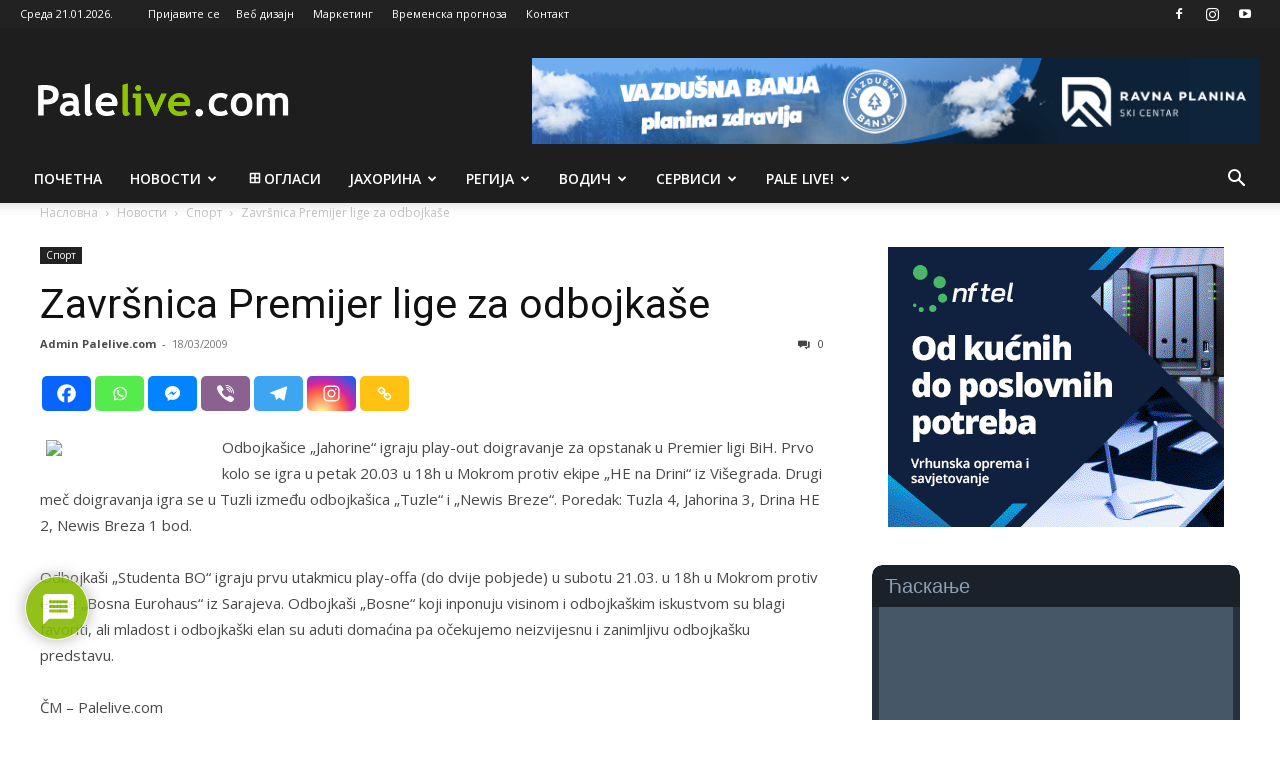

--- FILE ---
content_type: text/html; charset=UTF-8
request_url: https://www.palelive.com/zavrnica-premijer-lige-za-odbojkae/
body_size: 45212
content:
<!doctype html >
<!--[if IE 8]>    <html class="ie8" lang="en"> <![endif]-->
<!--[if IE 9]>    <html class="ie9" lang="en"> <![endif]-->
<!--[if gt IE 8]><!--> <html lang="sr-RS"> <!--<![endif]-->
<head>
    <title>Završnica Premijer lige za odbojkaše - Palelive.com</title>
    <meta charset="UTF-8" />
    <meta name="viewport" content="width=device-width, initial-scale=1.0">
    <link rel="pingback" href="https://www.palelive.com/xmlrpc.php" />
    	<script type="text/javascript">function theChampLoadEvent(e){var t=window.onload;if(typeof window.onload!="function"){window.onload=e}else{window.onload=function(){t();e()}}}</script>
		<script type="text/javascript">var theChampDefaultLang = 'sr_RS', theChampCloseIconPath = 'https://www.palelive.com/wp-content/plugins/super-socializer/images/close.png';</script>
		<script>var theChampSiteUrl = 'https://www.palelive.com', theChampVerified = 0, theChampEmailPopup = 0, heateorSsMoreSharePopupSearchText = 'Search';</script>
			<script> var theChampSharingAjaxUrl = 'https://www.palelive.com/wp-admin/admin-ajax.php', heateorSsFbMessengerAPI = 'https://www.facebook.com/dialog/send?app_id=595489497242932&display=popup&link=%encoded_post_url%&redirect_uri=%encoded_post_url%',heateorSsWhatsappShareAPI = 'web', heateorSsUrlCountFetched = [], heateorSsSharesText = 'Shares', heateorSsShareText = 'Share', theChampPluginIconPath = 'https://www.palelive.com/wp-content/plugins/super-socializer/images/logo.png', theChampSaveSharesLocally = 0, theChampHorizontalSharingCountEnable = 1, theChampVerticalSharingCountEnable = 0, theChampSharingOffset = -10, theChampCounterOffset = -10, theChampMobileStickySharingEnabled = 0, heateorSsCopyLinkMessage = "Link copied.";
		var heateorSsHorSharingShortUrl = "https://www.palelive.com/zavrnica-premijer-lige-za-odbojkae/";var heateorSsVerticalSharingShortUrl = "https://www.palelive.com/zavrnica-premijer-lige-za-odbojkae/";var theChampReduceHorizontalSvgWidth = true;		</script>
			<style type="text/css">
						.the_champ_button_instagram span.the_champ_svg,a.the_champ_instagram span.the_champ_svg{background:radial-gradient(circle at 30% 107%,#fdf497 0,#fdf497 5%,#fd5949 45%,#d6249f 60%,#285aeb 90%)}
					.the_champ_horizontal_sharing .the_champ_svg,.heateor_ss_standard_follow_icons_container .the_champ_svg{
					color: #fff;
				border-width: 0px;
		border-style: solid;
		border-color: transparent;
	}
		.the_champ_horizontal_sharing .theChampTCBackground{
		color:#666;
	}
		.the_champ_horizontal_sharing span.the_champ_svg:hover,.heateor_ss_standard_follow_icons_container span.the_champ_svg:hover{
				border-color: transparent;
	}
		.the_champ_vertical_sharing span.the_champ_svg,.heateor_ss_floating_follow_icons_container span.the_champ_svg{
					color: #fff;
				border-width: 0px;
		border-style: solid;
		border-color: transparent;
	}
		.the_champ_vertical_sharing .theChampTCBackground{
		color:#666;
	}
		.the_champ_vertical_sharing span.the_champ_svg:hover,.heateor_ss_floating_follow_icons_container span.the_champ_svg:hover{
						border-color: transparent;
		}
				div.the_champ_horizontal_sharing svg{width:50%;margin:auto;}div.the_champ_horizontal_sharing .the_champ_square_count{float:left;width:50%;line-height:35px;}
			@media screen and (max-width:783px){.the_champ_vertical_sharing{display:none!important}}</style>
	<meta name='robots' content='index, follow, max-image-preview:large, max-snippet:-1, max-video-preview:-1' />
<link rel="icon" type="image/png" href="https://www.palelive.com/wp-content/uploads/2025/09/favicon.jpg">
	<!-- This site is optimized with the Yoast SEO plugin v26.7 - https://yoast.com/wordpress/plugins/seo/ -->
	<link rel="canonical" href="https://www.palelive.com/zavrnica-premijer-lige-za-odbojkae/" />
	<meta property="og:locale" content="sr_RS" />
	<meta property="og:type" content="article" />
	<meta property="og:title" content="Završnica Premijer lige za odbojkaše - Palelive.com" />
	<meta property="og:description" content="&nbsp;&nbsp;&nbsp;&nbsp;&nbsp;&nbsp;&nbsp; Odbojkašice &#8222;Jahorine&#8220; igraju play-out doigravanje za opstanak u Premier ligi BiH. Prvo kolo se igra u petak 20.03 u 18h u Mokrom protiv ekipe &#8222;HE na Drini&#8220; iz Višegrada. Drugi meč doigravanja igra se u Tuzli između odbojkašica &#8222;Tuzle&#8220; i &#8222;Newis Breze&#8220;. Poredak: Tuzla 4, Jahorina 3, Drina HE 2, Newis Breza 1 bod. [&hellip;]" />
	<meta property="og:url" content="https://www.palelive.com/zavrnica-premijer-lige-za-odbojkae/" />
	<meta property="og:site_name" content="Palelive.com" />
	<meta property="article:published_time" content="2009-03-18T08:13:33+00:00" />
	<meta property="og:image" content="http://g.imagehost.org/0937/student.jpg" />
	<meta name="author" content="Admin Palelive.com" />
	<meta name="twitter:card" content="summary_large_image" />
	<meta name="twitter:label1" content="Написано од" />
	<meta name="twitter:data1" content="Admin Palelive.com" />
	<meta name="twitter:label2" content="Процењено време читања" />
	<meta name="twitter:data2" content="1 минут" />
	<script type="application/ld+json" class="yoast-schema-graph">{"@context":"https://schema.org","@graph":[{"@type":"Article","@id":"https://www.palelive.com/zavrnica-premijer-lige-za-odbojkae/#article","isPartOf":{"@id":"https://www.palelive.com/zavrnica-premijer-lige-za-odbojkae/"},"author":{"name":"Admin Palelive.com","@id":"https://www.palelive.com/#/schema/person/87a87847a074dd23f3301aab3f497300"},"headline":"Završnica Premijer lige za odbojkaše","datePublished":"2009-03-18T08:13:33+00:00","mainEntityOfPage":{"@id":"https://www.palelive.com/zavrnica-premijer-lige-za-odbojkae/"},"wordCount":119,"commentCount":0,"image":{"@id":"https://www.palelive.com/zavrnica-premijer-lige-za-odbojkae/#primaryimage"},"thumbnailUrl":"http://g.imagehost.org/0937/student.jpg","articleSection":["Спорт"],"inLanguage":"sr-RS","potentialAction":[{"@type":"CommentAction","name":"Comment","target":["https://www.palelive.com/zavrnica-premijer-lige-za-odbojkae/#respond"]}]},{"@type":"WebPage","@id":"https://www.palelive.com/zavrnica-premijer-lige-za-odbojkae/","url":"https://www.palelive.com/zavrnica-premijer-lige-za-odbojkae/","name":"Završnica Premijer lige za odbojkaše - Palelive.com","isPartOf":{"@id":"https://www.palelive.com/#website"},"primaryImageOfPage":{"@id":"https://www.palelive.com/zavrnica-premijer-lige-za-odbojkae/#primaryimage"},"image":{"@id":"https://www.palelive.com/zavrnica-premijer-lige-za-odbojkae/#primaryimage"},"thumbnailUrl":"http://g.imagehost.org/0937/student.jpg","datePublished":"2009-03-18T08:13:33+00:00","author":{"@id":"https://www.palelive.com/#/schema/person/87a87847a074dd23f3301aab3f497300"},"breadcrumb":{"@id":"https://www.palelive.com/zavrnica-premijer-lige-za-odbojkae/#breadcrumb"},"inLanguage":"sr-RS","potentialAction":[{"@type":"ReadAction","target":["https://www.palelive.com/zavrnica-premijer-lige-za-odbojkae/"]}]},{"@type":"ImageObject","inLanguage":"sr-RS","@id":"https://www.palelive.com/zavrnica-premijer-lige-za-odbojkae/#primaryimage","url":"http://g.imagehost.org/0937/student.jpg","contentUrl":"http://g.imagehost.org/0937/student.jpg"},{"@type":"BreadcrumbList","@id":"https://www.palelive.com/zavrnica-premijer-lige-za-odbojkae/#breadcrumb","itemListElement":[{"@type":"ListItem","position":1,"name":"Почетна","item":"https://www.palelive.com/"},{"@type":"ListItem","position":2,"name":"Završnica Premijer lige za odbojkaše"}]},{"@type":"WebSite","@id":"https://www.palelive.com/#website","url":"https://www.palelive.com/","name":"Palelive.com","description":"Urban info portal","potentialAction":[{"@type":"SearchAction","target":{"@type":"EntryPoint","urlTemplate":"https://www.palelive.com/?s={search_term_string}"},"query-input":{"@type":"PropertyValueSpecification","valueRequired":true,"valueName":"search_term_string"}}],"inLanguage":"sr-RS"},{"@type":"Person","@id":"https://www.palelive.com/#/schema/person/87a87847a074dd23f3301aab3f497300","name":"Admin Palelive.com","sameAs":["http://www.palelive.com"],"url":"https://www.palelive.com/author/adminpl/"}]}</script>
	<!-- / Yoast SEO plugin. -->


<link rel='dns-prefetch' href='//www.google.com' />
<link rel='dns-prefetch' href='//fonts.googleapis.com' />
<link rel="alternate" title="oEmbed (JSON)" type="application/json+oembed" href="https://www.palelive.com/wp-json/oembed/1.0/embed?url=https%3A%2F%2Fwww.palelive.com%2Fzavrnica-premijer-lige-za-odbojkae%2F" />
<link rel="alternate" title="oEmbed (XML)" type="text/xml+oembed" href="https://www.palelive.com/wp-json/oembed/1.0/embed?url=https%3A%2F%2Fwww.palelive.com%2Fzavrnica-premijer-lige-za-odbojkae%2F&#038;format=xml" />
<style id='wp-img-auto-sizes-contain-inline-css' type='text/css'>
img:is([sizes=auto i],[sizes^="auto," i]){contain-intrinsic-size:3000px 1500px}
/*# sourceURL=wp-img-auto-sizes-contain-inline-css */
</style>
<style id='wp-emoji-styles-inline-css' type='text/css'>

	img.wp-smiley, img.emoji {
		display: inline !important;
		border: none !important;
		box-shadow: none !important;
		height: 1em !important;
		width: 1em !important;
		margin: 0 0.07em !important;
		vertical-align: -0.1em !important;
		background: none !important;
		padding: 0 !important;
	}
/*# sourceURL=wp-emoji-styles-inline-css */
</style>
<style id='wp-block-library-inline-css' type='text/css'>
:root{--wp-block-synced-color:#7a00df;--wp-block-synced-color--rgb:122,0,223;--wp-bound-block-color:var(--wp-block-synced-color);--wp-editor-canvas-background:#ddd;--wp-admin-theme-color:#007cba;--wp-admin-theme-color--rgb:0,124,186;--wp-admin-theme-color-darker-10:#006ba1;--wp-admin-theme-color-darker-10--rgb:0,107,160.5;--wp-admin-theme-color-darker-20:#005a87;--wp-admin-theme-color-darker-20--rgb:0,90,135;--wp-admin-border-width-focus:2px}@media (min-resolution:192dpi){:root{--wp-admin-border-width-focus:1.5px}}.wp-element-button{cursor:pointer}:root .has-very-light-gray-background-color{background-color:#eee}:root .has-very-dark-gray-background-color{background-color:#313131}:root .has-very-light-gray-color{color:#eee}:root .has-very-dark-gray-color{color:#313131}:root .has-vivid-green-cyan-to-vivid-cyan-blue-gradient-background{background:linear-gradient(135deg,#00d084,#0693e3)}:root .has-purple-crush-gradient-background{background:linear-gradient(135deg,#34e2e4,#4721fb 50%,#ab1dfe)}:root .has-hazy-dawn-gradient-background{background:linear-gradient(135deg,#faaca8,#dad0ec)}:root .has-subdued-olive-gradient-background{background:linear-gradient(135deg,#fafae1,#67a671)}:root .has-atomic-cream-gradient-background{background:linear-gradient(135deg,#fdd79a,#004a59)}:root .has-nightshade-gradient-background{background:linear-gradient(135deg,#330968,#31cdcf)}:root .has-midnight-gradient-background{background:linear-gradient(135deg,#020381,#2874fc)}:root{--wp--preset--font-size--normal:16px;--wp--preset--font-size--huge:42px}.has-regular-font-size{font-size:1em}.has-larger-font-size{font-size:2.625em}.has-normal-font-size{font-size:var(--wp--preset--font-size--normal)}.has-huge-font-size{font-size:var(--wp--preset--font-size--huge)}.has-text-align-center{text-align:center}.has-text-align-left{text-align:left}.has-text-align-right{text-align:right}.has-fit-text{white-space:nowrap!important}#end-resizable-editor-section{display:none}.aligncenter{clear:both}.items-justified-left{justify-content:flex-start}.items-justified-center{justify-content:center}.items-justified-right{justify-content:flex-end}.items-justified-space-between{justify-content:space-between}.screen-reader-text{border:0;clip-path:inset(50%);height:1px;margin:-1px;overflow:hidden;padding:0;position:absolute;width:1px;word-wrap:normal!important}.screen-reader-text:focus{background-color:#ddd;clip-path:none;color:#444;display:block;font-size:1em;height:auto;left:5px;line-height:normal;padding:15px 23px 14px;text-decoration:none;top:5px;width:auto;z-index:100000}html :where(.has-border-color){border-style:solid}html :where([style*=border-top-color]){border-top-style:solid}html :where([style*=border-right-color]){border-right-style:solid}html :where([style*=border-bottom-color]){border-bottom-style:solid}html :where([style*=border-left-color]){border-left-style:solid}html :where([style*=border-width]){border-style:solid}html :where([style*=border-top-width]){border-top-style:solid}html :where([style*=border-right-width]){border-right-style:solid}html :where([style*=border-bottom-width]){border-bottom-style:solid}html :where([style*=border-left-width]){border-left-style:solid}html :where(img[class*=wp-image-]){height:auto;max-width:100%}:where(figure){margin:0 0 1em}html :where(.is-position-sticky){--wp-admin--admin-bar--position-offset:var(--wp-admin--admin-bar--height,0px)}@media screen and (max-width:600px){html :where(.is-position-sticky){--wp-admin--admin-bar--position-offset:0px}}

/*# sourceURL=wp-block-library-inline-css */
</style><style id='global-styles-inline-css' type='text/css'>
:root{--wp--preset--aspect-ratio--square: 1;--wp--preset--aspect-ratio--4-3: 4/3;--wp--preset--aspect-ratio--3-4: 3/4;--wp--preset--aspect-ratio--3-2: 3/2;--wp--preset--aspect-ratio--2-3: 2/3;--wp--preset--aspect-ratio--16-9: 16/9;--wp--preset--aspect-ratio--9-16: 9/16;--wp--preset--color--black: #000000;--wp--preset--color--cyan-bluish-gray: #abb8c3;--wp--preset--color--white: #ffffff;--wp--preset--color--pale-pink: #f78da7;--wp--preset--color--vivid-red: #cf2e2e;--wp--preset--color--luminous-vivid-orange: #ff6900;--wp--preset--color--luminous-vivid-amber: #fcb900;--wp--preset--color--light-green-cyan: #7bdcb5;--wp--preset--color--vivid-green-cyan: #00d084;--wp--preset--color--pale-cyan-blue: #8ed1fc;--wp--preset--color--vivid-cyan-blue: #0693e3;--wp--preset--color--vivid-purple: #9b51e0;--wp--preset--gradient--vivid-cyan-blue-to-vivid-purple: linear-gradient(135deg,rgb(6,147,227) 0%,rgb(155,81,224) 100%);--wp--preset--gradient--light-green-cyan-to-vivid-green-cyan: linear-gradient(135deg,rgb(122,220,180) 0%,rgb(0,208,130) 100%);--wp--preset--gradient--luminous-vivid-amber-to-luminous-vivid-orange: linear-gradient(135deg,rgb(252,185,0) 0%,rgb(255,105,0) 100%);--wp--preset--gradient--luminous-vivid-orange-to-vivid-red: linear-gradient(135deg,rgb(255,105,0) 0%,rgb(207,46,46) 100%);--wp--preset--gradient--very-light-gray-to-cyan-bluish-gray: linear-gradient(135deg,rgb(238,238,238) 0%,rgb(169,184,195) 100%);--wp--preset--gradient--cool-to-warm-spectrum: linear-gradient(135deg,rgb(74,234,220) 0%,rgb(151,120,209) 20%,rgb(207,42,186) 40%,rgb(238,44,130) 60%,rgb(251,105,98) 80%,rgb(254,248,76) 100%);--wp--preset--gradient--blush-light-purple: linear-gradient(135deg,rgb(255,206,236) 0%,rgb(152,150,240) 100%);--wp--preset--gradient--blush-bordeaux: linear-gradient(135deg,rgb(254,205,165) 0%,rgb(254,45,45) 50%,rgb(107,0,62) 100%);--wp--preset--gradient--luminous-dusk: linear-gradient(135deg,rgb(255,203,112) 0%,rgb(199,81,192) 50%,rgb(65,88,208) 100%);--wp--preset--gradient--pale-ocean: linear-gradient(135deg,rgb(255,245,203) 0%,rgb(182,227,212) 50%,rgb(51,167,181) 100%);--wp--preset--gradient--electric-grass: linear-gradient(135deg,rgb(202,248,128) 0%,rgb(113,206,126) 100%);--wp--preset--gradient--midnight: linear-gradient(135deg,rgb(2,3,129) 0%,rgb(40,116,252) 100%);--wp--preset--font-size--small: 11px;--wp--preset--font-size--medium: 20px;--wp--preset--font-size--large: 32px;--wp--preset--font-size--x-large: 42px;--wp--preset--font-size--regular: 15px;--wp--preset--font-size--larger: 50px;--wp--preset--spacing--20: 0.44rem;--wp--preset--spacing--30: 0.67rem;--wp--preset--spacing--40: 1rem;--wp--preset--spacing--50: 1.5rem;--wp--preset--spacing--60: 2.25rem;--wp--preset--spacing--70: 3.38rem;--wp--preset--spacing--80: 5.06rem;--wp--preset--shadow--natural: 6px 6px 9px rgba(0, 0, 0, 0.2);--wp--preset--shadow--deep: 12px 12px 50px rgba(0, 0, 0, 0.4);--wp--preset--shadow--sharp: 6px 6px 0px rgba(0, 0, 0, 0.2);--wp--preset--shadow--outlined: 6px 6px 0px -3px rgb(255, 255, 255), 6px 6px rgb(0, 0, 0);--wp--preset--shadow--crisp: 6px 6px 0px rgb(0, 0, 0);}:where(.is-layout-flex){gap: 0.5em;}:where(.is-layout-grid){gap: 0.5em;}body .is-layout-flex{display: flex;}.is-layout-flex{flex-wrap: wrap;align-items: center;}.is-layout-flex > :is(*, div){margin: 0;}body .is-layout-grid{display: grid;}.is-layout-grid > :is(*, div){margin: 0;}:where(.wp-block-columns.is-layout-flex){gap: 2em;}:where(.wp-block-columns.is-layout-grid){gap: 2em;}:where(.wp-block-post-template.is-layout-flex){gap: 1.25em;}:where(.wp-block-post-template.is-layout-grid){gap: 1.25em;}.has-black-color{color: var(--wp--preset--color--black) !important;}.has-cyan-bluish-gray-color{color: var(--wp--preset--color--cyan-bluish-gray) !important;}.has-white-color{color: var(--wp--preset--color--white) !important;}.has-pale-pink-color{color: var(--wp--preset--color--pale-pink) !important;}.has-vivid-red-color{color: var(--wp--preset--color--vivid-red) !important;}.has-luminous-vivid-orange-color{color: var(--wp--preset--color--luminous-vivid-orange) !important;}.has-luminous-vivid-amber-color{color: var(--wp--preset--color--luminous-vivid-amber) !important;}.has-light-green-cyan-color{color: var(--wp--preset--color--light-green-cyan) !important;}.has-vivid-green-cyan-color{color: var(--wp--preset--color--vivid-green-cyan) !important;}.has-pale-cyan-blue-color{color: var(--wp--preset--color--pale-cyan-blue) !important;}.has-vivid-cyan-blue-color{color: var(--wp--preset--color--vivid-cyan-blue) !important;}.has-vivid-purple-color{color: var(--wp--preset--color--vivid-purple) !important;}.has-black-background-color{background-color: var(--wp--preset--color--black) !important;}.has-cyan-bluish-gray-background-color{background-color: var(--wp--preset--color--cyan-bluish-gray) !important;}.has-white-background-color{background-color: var(--wp--preset--color--white) !important;}.has-pale-pink-background-color{background-color: var(--wp--preset--color--pale-pink) !important;}.has-vivid-red-background-color{background-color: var(--wp--preset--color--vivid-red) !important;}.has-luminous-vivid-orange-background-color{background-color: var(--wp--preset--color--luminous-vivid-orange) !important;}.has-luminous-vivid-amber-background-color{background-color: var(--wp--preset--color--luminous-vivid-amber) !important;}.has-light-green-cyan-background-color{background-color: var(--wp--preset--color--light-green-cyan) !important;}.has-vivid-green-cyan-background-color{background-color: var(--wp--preset--color--vivid-green-cyan) !important;}.has-pale-cyan-blue-background-color{background-color: var(--wp--preset--color--pale-cyan-blue) !important;}.has-vivid-cyan-blue-background-color{background-color: var(--wp--preset--color--vivid-cyan-blue) !important;}.has-vivid-purple-background-color{background-color: var(--wp--preset--color--vivid-purple) !important;}.has-black-border-color{border-color: var(--wp--preset--color--black) !important;}.has-cyan-bluish-gray-border-color{border-color: var(--wp--preset--color--cyan-bluish-gray) !important;}.has-white-border-color{border-color: var(--wp--preset--color--white) !important;}.has-pale-pink-border-color{border-color: var(--wp--preset--color--pale-pink) !important;}.has-vivid-red-border-color{border-color: var(--wp--preset--color--vivid-red) !important;}.has-luminous-vivid-orange-border-color{border-color: var(--wp--preset--color--luminous-vivid-orange) !important;}.has-luminous-vivid-amber-border-color{border-color: var(--wp--preset--color--luminous-vivid-amber) !important;}.has-light-green-cyan-border-color{border-color: var(--wp--preset--color--light-green-cyan) !important;}.has-vivid-green-cyan-border-color{border-color: var(--wp--preset--color--vivid-green-cyan) !important;}.has-pale-cyan-blue-border-color{border-color: var(--wp--preset--color--pale-cyan-blue) !important;}.has-vivid-cyan-blue-border-color{border-color: var(--wp--preset--color--vivid-cyan-blue) !important;}.has-vivid-purple-border-color{border-color: var(--wp--preset--color--vivid-purple) !important;}.has-vivid-cyan-blue-to-vivid-purple-gradient-background{background: var(--wp--preset--gradient--vivid-cyan-blue-to-vivid-purple) !important;}.has-light-green-cyan-to-vivid-green-cyan-gradient-background{background: var(--wp--preset--gradient--light-green-cyan-to-vivid-green-cyan) !important;}.has-luminous-vivid-amber-to-luminous-vivid-orange-gradient-background{background: var(--wp--preset--gradient--luminous-vivid-amber-to-luminous-vivid-orange) !important;}.has-luminous-vivid-orange-to-vivid-red-gradient-background{background: var(--wp--preset--gradient--luminous-vivid-orange-to-vivid-red) !important;}.has-very-light-gray-to-cyan-bluish-gray-gradient-background{background: var(--wp--preset--gradient--very-light-gray-to-cyan-bluish-gray) !important;}.has-cool-to-warm-spectrum-gradient-background{background: var(--wp--preset--gradient--cool-to-warm-spectrum) !important;}.has-blush-light-purple-gradient-background{background: var(--wp--preset--gradient--blush-light-purple) !important;}.has-blush-bordeaux-gradient-background{background: var(--wp--preset--gradient--blush-bordeaux) !important;}.has-luminous-dusk-gradient-background{background: var(--wp--preset--gradient--luminous-dusk) !important;}.has-pale-ocean-gradient-background{background: var(--wp--preset--gradient--pale-ocean) !important;}.has-electric-grass-gradient-background{background: var(--wp--preset--gradient--electric-grass) !important;}.has-midnight-gradient-background{background: var(--wp--preset--gradient--midnight) !important;}.has-small-font-size{font-size: var(--wp--preset--font-size--small) !important;}.has-medium-font-size{font-size: var(--wp--preset--font-size--medium) !important;}.has-large-font-size{font-size: var(--wp--preset--font-size--large) !important;}.has-x-large-font-size{font-size: var(--wp--preset--font-size--x-large) !important;}
/*# sourceURL=global-styles-inline-css */
</style>

<style id='classic-theme-styles-inline-css' type='text/css'>
/*! This file is auto-generated */
.wp-block-button__link{color:#fff;background-color:#32373c;border-radius:9999px;box-shadow:none;text-decoration:none;padding:calc(.667em + 2px) calc(1.333em + 2px);font-size:1.125em}.wp-block-file__button{background:#32373c;color:#fff;text-decoration:none}
/*# sourceURL=/wp-includes/css/classic-themes.min.css */
</style>
<link rel='stylesheet' id='contact-form-7-css' href='https://www.palelive.com/wp-content/plugins/contact-form-7/includes/css/styles.css?ver=6.1.4' type='text/css' media='all' />
<link rel='stylesheet' id='wise_chat_core-css' href='https://www.palelive.com/wp-content/plugins/wise-chat/css/wise_chat.css?ver=6.9' type='text/css' media='all' />
<link rel='stylesheet' id='td-plugin-multi-purpose-css' href='https://www.palelive.com/wp-content/plugins/td-composer/td-multi-purpose/style.css?ver=7cd248d7ca13c255207c3f8b916c3f00' type='text/css' media='all' />
<link rel='stylesheet' id='google-fonts-style-css' href='https://fonts.googleapis.com/css?family=Open+Sans%3A400%2C600%2C700%7CRoboto%3A400%2C600%2C700&#038;display=swap&#038;ver=12.7.3' type='text/css' media='all' />
<link rel='stylesheet' id='the_champ_frontend_css-css' href='https://www.palelive.com/wp-content/plugins/super-socializer/css/front.css?ver=7.14.5' type='text/css' media='all' />
<link rel='stylesheet' id='wpdiscuz-frontend-css-css' href='https://www.palelive.com/wp-content/plugins/wpdiscuz/themes/default/style.css?ver=7.6.43' type='text/css' media='all' />
<style id='wpdiscuz-frontend-css-inline-css' type='text/css'>
 #wpdcom .wpd-blog-administrator .wpd-comment-label{color:#ffffff;background-color:#8FC400;border:none}#wpdcom .wpd-blog-administrator .wpd-comment-author, #wpdcom .wpd-blog-administrator .wpd-comment-author a{color:#8FC400}#wpdcom.wpd-layout-1 .wpd-comment .wpd-blog-administrator .wpd-avatar img{border-color:#8FC400}#wpdcom.wpd-layout-2 .wpd-comment.wpd-reply .wpd-comment-wrap.wpd-blog-administrator{border-left:3px solid #8FC400}#wpdcom.wpd-layout-2 .wpd-comment .wpd-blog-administrator .wpd-avatar img{border-bottom-color:#8FC400}#wpdcom.wpd-layout-3 .wpd-blog-administrator .wpd-comment-subheader{border-top:1px dashed #8FC400}#wpdcom.wpd-layout-3 .wpd-reply .wpd-blog-administrator .wpd-comment-right{border-left:1px solid #8FC400}#wpdcom .wpd-blog-editor .wpd-comment-label{color:#ffffff;background-color:#8FC400;border:none}#wpdcom .wpd-blog-editor .wpd-comment-author, #wpdcom .wpd-blog-editor .wpd-comment-author a{color:#8FC400}#wpdcom.wpd-layout-1 .wpd-comment .wpd-blog-editor .wpd-avatar img{border-color:#8FC400}#wpdcom.wpd-layout-2 .wpd-comment.wpd-reply .wpd-comment-wrap.wpd-blog-editor{border-left:3px solid #8FC400}#wpdcom.wpd-layout-2 .wpd-comment .wpd-blog-editor .wpd-avatar img{border-bottom-color:#8FC400}#wpdcom.wpd-layout-3 .wpd-blog-editor .wpd-comment-subheader{border-top:1px dashed #8FC400}#wpdcom.wpd-layout-3 .wpd-reply .wpd-blog-editor .wpd-comment-right{border-left:1px solid #8FC400}#wpdcom .wpd-blog-author .wpd-comment-label{color:#ffffff;background-color:#8FC400;border:none}#wpdcom .wpd-blog-author .wpd-comment-author, #wpdcom .wpd-blog-author .wpd-comment-author a{color:#8FC400}#wpdcom.wpd-layout-1 .wpd-comment .wpd-blog-author .wpd-avatar img{border-color:#8FC400}#wpdcom.wpd-layout-2 .wpd-comment .wpd-blog-author .wpd-avatar img{border-bottom-color:#8FC400}#wpdcom.wpd-layout-3 .wpd-blog-author .wpd-comment-subheader{border-top:1px dashed #8FC400}#wpdcom.wpd-layout-3 .wpd-reply .wpd-blog-author .wpd-comment-right{border-left:1px solid #8FC400}#wpdcom .wpd-blog-contributor .wpd-comment-label{color:#ffffff;background-color:#8FC400;border:none}#wpdcom .wpd-blog-contributor .wpd-comment-author, #wpdcom .wpd-blog-contributor .wpd-comment-author a{color:#8FC400}#wpdcom.wpd-layout-1 .wpd-comment .wpd-blog-contributor .wpd-avatar img{border-color:#8FC400}#wpdcom.wpd-layout-2 .wpd-comment .wpd-blog-contributor .wpd-avatar img{border-bottom-color:#8FC400}#wpdcom.wpd-layout-3 .wpd-blog-contributor .wpd-comment-subheader{border-top:1px dashed #8FC400}#wpdcom.wpd-layout-3 .wpd-reply .wpd-blog-contributor .wpd-comment-right{border-left:1px solid #8FC400}#wpdcom .wpd-blog-subscriber .wpd-comment-label{color:#ffffff;background-color:#8FC400;border:none}#wpdcom .wpd-blog-subscriber .wpd-comment-author, #wpdcom .wpd-blog-subscriber .wpd-comment-author a{color:#8FC400}#wpdcom.wpd-layout-2 .wpd-comment .wpd-blog-subscriber .wpd-avatar img{border-bottom-color:#8FC400}#wpdcom.wpd-layout-3 .wpd-blog-subscriber .wpd-comment-subheader{border-top:1px dashed #8FC400}#wpdcom .wpd-blog-translator .wpd-comment-label{color:#ffffff;background-color:#8FC400;border:none}#wpdcom .wpd-blog-translator .wpd-comment-author, #wpdcom .wpd-blog-translator .wpd-comment-author a{color:#8FC400}#wpdcom.wpd-layout-1 .wpd-comment .wpd-blog-translator .wpd-avatar img{border-color:#8FC400}#wpdcom.wpd-layout-2 .wpd-comment .wpd-blog-translator .wpd-avatar img{border-bottom-color:#8FC400}#wpdcom.wpd-layout-3 .wpd-blog-translator .wpd-comment-subheader{border-top:1px dashed #8FC400}#wpdcom.wpd-layout-3 .wpd-reply .wpd-blog-translator .wpd-comment-right{border-left:1px solid #8FC400}#wpdcom .wpd-blog-advertiser .wpd-comment-label{color:#ffffff;background-color:#00B38F;border:none}#wpdcom .wpd-blog-advertiser .wpd-comment-author, #wpdcom .wpd-blog-advertiser .wpd-comment-author a{color:#00B38F}#wpdcom.wpd-layout-1 .wpd-comment .wpd-blog-advertiser .wpd-avatar img{border-color:#00B38F}#wpdcom.wpd-layout-2 .wpd-comment .wpd-blog-advertiser .wpd-avatar img{border-bottom-color:#00B38F}#wpdcom.wpd-layout-3 .wpd-blog-advertiser .wpd-comment-subheader{border-top:1px dashed #00B38F}#wpdcom.wpd-layout-3 .wpd-reply .wpd-blog-advertiser .wpd-comment-right{border-left:1px solid #00B38F}#wpdcom .wpd-blog-wpseo_manager .wpd-comment-label{color:#ffffff;background-color:#00B38F;border:none}#wpdcom .wpd-blog-wpseo_manager .wpd-comment-author, #wpdcom .wpd-blog-wpseo_manager .wpd-comment-author a{color:#00B38F}#wpdcom.wpd-layout-1 .wpd-comment .wpd-blog-wpseo_manager .wpd-avatar img{border-color:#00B38F}#wpdcom.wpd-layout-2 .wpd-comment .wpd-blog-wpseo_manager .wpd-avatar img{border-bottom-color:#00B38F}#wpdcom.wpd-layout-3 .wpd-blog-wpseo_manager .wpd-comment-subheader{border-top:1px dashed #00B38F}#wpdcom.wpd-layout-3 .wpd-reply .wpd-blog-wpseo_manager .wpd-comment-right{border-left:1px solid #00B38F}#wpdcom .wpd-blog-wpseo_editor .wpd-comment-label{color:#ffffff;background-color:#00B38F;border:none}#wpdcom .wpd-blog-wpseo_editor .wpd-comment-author, #wpdcom .wpd-blog-wpseo_editor .wpd-comment-author a{color:#00B38F}#wpdcom.wpd-layout-1 .wpd-comment .wpd-blog-wpseo_editor .wpd-avatar img{border-color:#00B38F}#wpdcom.wpd-layout-2 .wpd-comment .wpd-blog-wpseo_editor .wpd-avatar img{border-bottom-color:#00B38F}#wpdcom.wpd-layout-3 .wpd-blog-wpseo_editor .wpd-comment-subheader{border-top:1px dashed #00B38F}#wpdcom.wpd-layout-3 .wpd-reply .wpd-blog-wpseo_editor .wpd-comment-right{border-left:1px solid #00B38F}#wpdcom .wpd-blog-post_author .wpd-comment-label{color:#ffffff;background-color:#8FC400;border:none}#wpdcom .wpd-blog-post_author .wpd-comment-author, #wpdcom .wpd-blog-post_author .wpd-comment-author a{color:#8FC400}#wpdcom .wpd-blog-post_author .wpd-avatar img{border-color:#8FC400}#wpdcom.wpd-layout-1 .wpd-comment .wpd-blog-post_author .wpd-avatar img{border-color:#8FC400}#wpdcom.wpd-layout-2 .wpd-comment.wpd-reply .wpd-comment-wrap.wpd-blog-post_author{border-left:3px solid #8FC400}#wpdcom.wpd-layout-2 .wpd-comment .wpd-blog-post_author .wpd-avatar img{border-bottom-color:#8FC400}#wpdcom.wpd-layout-3 .wpd-blog-post_author .wpd-comment-subheader{border-top:1px dashed #8FC400}#wpdcom.wpd-layout-3 .wpd-reply .wpd-blog-post_author .wpd-comment-right{border-left:1px solid #8FC400}#wpdcom .wpd-blog-guest .wpd-comment-label{color:#ffffff;background-color:#8FC400;border:none}#wpdcom .wpd-blog-guest .wpd-comment-author, #wpdcom .wpd-blog-guest .wpd-comment-author a{color:#8FC400}#wpdcom.wpd-layout-3 .wpd-blog-guest .wpd-comment-subheader{border-top:1px dashed #8FC400}#comments, #respond, .comments-area, #wpdcom{}#wpdcom .ql-editor > *{color:#777777}#wpdcom .ql-editor::before{}#wpdcom .ql-toolbar{border:1px solid #DDDDDD;border-top:none}#wpdcom .ql-container{border:1px solid #DDDDDD;border-bottom:none}#wpdcom .wpd-form-row .wpdiscuz-item input[type="text"], #wpdcom .wpd-form-row .wpdiscuz-item input[type="email"], #wpdcom .wpd-form-row .wpdiscuz-item input[type="url"], #wpdcom .wpd-form-row .wpdiscuz-item input[type="color"], #wpdcom .wpd-form-row .wpdiscuz-item input[type="date"], #wpdcom .wpd-form-row .wpdiscuz-item input[type="datetime"], #wpdcom .wpd-form-row .wpdiscuz-item input[type="datetime-local"], #wpdcom .wpd-form-row .wpdiscuz-item input[type="month"], #wpdcom .wpd-form-row .wpdiscuz-item input[type="number"], #wpdcom .wpd-form-row .wpdiscuz-item input[type="time"], #wpdcom textarea, #wpdcom select{border:1px solid #DDDDDD;color:#000000}#wpdcom .wpd-form-row .wpdiscuz-item textarea{border:1px solid #DDDDDD}#wpdcom input::placeholder, #wpdcom textarea::placeholder, #wpdcom input::-moz-placeholder, #wpdcom textarea::-webkit-input-placeholder{}#wpdcom .wpd-comment-text{color:#000000}#wpdcom .wpd-thread-head .wpd-thread-info{border-bottom:2px solid #8FC400}#wpdcom .wpd-thread-head .wpd-thread-info.wpd-reviews-tab svg{fill:#8FC400}#wpdcom .wpd-thread-head .wpdiscuz-user-settings{border-bottom:2px solid #8FC400}#wpdcom .wpd-thread-head .wpdiscuz-user-settings:hover{color:#8FC400}#wpdcom .wpd-comment .wpd-follow-link:hover{color:#8FC400}#wpdcom .wpd-comment-status .wpd-sticky{color:#8FC400}#wpdcom .wpd-thread-filter .wpdf-active{color:#8FC400;border-bottom-color:#8FC400}#wpdcom .wpd-comment-info-bar{border:1px dashed #a6d033;background:#f4fae6}#wpdcom .wpd-comment-info-bar .wpd-current-view i{color:#8FC400}#wpdcom .wpd-filter-view-all:hover{background:#8FC400}#wpdcom .wpdiscuz-item .wpdiscuz-rating > label{color:#DDDDDD}#wpdcom .wpdiscuz-item .wpdiscuz-rating:not(:checked) > label:hover, .wpdiscuz-rating:not(:checked) > label:hover ~ label{}#wpdcom .wpdiscuz-item .wpdiscuz-rating > input ~ label:hover, #wpdcom .wpdiscuz-item .wpdiscuz-rating > input:not(:checked) ~ label:hover ~ label, #wpdcom .wpdiscuz-item .wpdiscuz-rating > input:not(:checked) ~ label:hover ~ label{color:#FFED85}#wpdcom .wpdiscuz-item .wpdiscuz-rating > input:checked ~ label:hover, #wpdcom .wpdiscuz-item .wpdiscuz-rating > input:checked ~ label:hover, #wpdcom .wpdiscuz-item .wpdiscuz-rating > label:hover ~ input:checked ~ label, #wpdcom .wpdiscuz-item .wpdiscuz-rating > input:checked + label:hover ~ label, #wpdcom .wpdiscuz-item .wpdiscuz-rating > input:checked ~ label:hover ~ label, .wpd-custom-field .wcf-active-star, #wpdcom .wpdiscuz-item .wpdiscuz-rating > input:checked ~ label{color:#FFD700}#wpd-post-rating .wpd-rating-wrap .wpd-rating-stars svg .wpd-star{fill:#DDDDDD}#wpd-post-rating .wpd-rating-wrap .wpd-rating-stars svg .wpd-active{fill:#FFD700}#wpd-post-rating .wpd-rating-wrap .wpd-rate-starts svg .wpd-star{fill:#DDDDDD}#wpd-post-rating .wpd-rating-wrap .wpd-rate-starts:hover svg .wpd-star{fill:#FFED85}#wpd-post-rating.wpd-not-rated .wpd-rating-wrap .wpd-rate-starts svg:hover ~ svg .wpd-star{fill:#DDDDDD}.wpdiscuz-post-rating-wrap .wpd-rating .wpd-rating-wrap .wpd-rating-stars svg .wpd-star{fill:#DDDDDD}.wpdiscuz-post-rating-wrap .wpd-rating .wpd-rating-wrap .wpd-rating-stars svg .wpd-active{fill:#FFD700}#wpdcom .wpd-comment .wpd-follow-active{color:#ff7a00}#wpdcom .page-numbers{color:#555;border:#555 1px solid}#wpdcom span.current{background:#555}#wpdcom.wpd-layout-1 .wpd-new-loaded-comment > .wpd-comment-wrap > .wpd-comment-right{background:#FFFAD6}#wpdcom.wpd-layout-2 .wpd-new-loaded-comment.wpd-comment > .wpd-comment-wrap > .wpd-comment-right{background:#FFFAD6}#wpdcom.wpd-layout-2 .wpd-new-loaded-comment.wpd-comment.wpd-reply > .wpd-comment-wrap > .wpd-comment-right{background:transparent}#wpdcom.wpd-layout-2 .wpd-new-loaded-comment.wpd-comment.wpd-reply > .wpd-comment-wrap{background:#FFFAD6}#wpdcom.wpd-layout-3 .wpd-new-loaded-comment.wpd-comment > .wpd-comment-wrap > .wpd-comment-right{background:#FFFAD6}#wpdcom .wpd-follow:hover i, #wpdcom .wpd-unfollow:hover i, #wpdcom .wpd-comment .wpd-follow-active:hover i{color:#8FC400}#wpdcom .wpdiscuz-readmore{cursor:pointer;color:#8FC400}.wpd-custom-field .wcf-pasiv-star, #wpcomm .wpdiscuz-item .wpdiscuz-rating > label{color:#DDDDDD}.wpd-wrapper .wpd-list-item.wpd-active{border-top:3px solid #8FC400}#wpdcom.wpd-layout-2 .wpd-comment.wpd-reply.wpd-unapproved-comment .wpd-comment-wrap{border-left:3px solid #FFFAD6}#wpdcom.wpd-layout-3 .wpd-comment.wpd-reply.wpd-unapproved-comment .wpd-comment-right{border-left:1px solid #FFFAD6}#wpdcom .wpd-prim-button{background-color:#555555;color:#FFFFFF}#wpdcom .wpd_label__check i.wpdicon-on{color:#555555;border:1px solid #aaaaaa}#wpd-bubble-wrapper #wpd-bubble-all-comments-count{color:#87BA02}#wpd-bubble-wrapper > div{background-color:#87BA02}#wpd-bubble-wrapper > #wpd-bubble #wpd-bubble-add-message{background-color:#87BA02}#wpd-bubble-wrapper > #wpd-bubble #wpd-bubble-add-message::before{border-left-color:#87BA02;border-right-color:#87BA02}#wpd-bubble-wrapper.wpd-right-corner > #wpd-bubble #wpd-bubble-add-message::before{border-left-color:#87BA02;border-right-color:#87BA02}.wpd-inline-icon-wrapper path.wpd-inline-icon-first{fill:#87BA02}.wpd-inline-icon-count{background-color:#87BA02}.wpd-inline-icon-count::before{border-right-color:#87BA02}.wpd-inline-form-wrapper::before{border-bottom-color:#87BA02}.wpd-inline-form-question{background-color:#87BA02}.wpd-inline-form{background-color:#87BA02}.wpd-last-inline-comments-wrapper{border-color:#87BA02}.wpd-last-inline-comments-wrapper::before{border-bottom-color:#87BA02}.wpd-last-inline-comments-wrapper .wpd-view-all-inline-comments{background:#87BA02}.wpd-last-inline-comments-wrapper .wpd-view-all-inline-comments:hover,.wpd-last-inline-comments-wrapper .wpd-view-all-inline-comments:active,.wpd-last-inline-comments-wrapper .wpd-view-all-inline-comments:focus{background-color:#87BA02}#wpdcom .ql-snow .ql-tooltip[data-mode="link"]::before{content:"Унесите везу:"}#wpdcom .ql-snow .ql-tooltip.ql-editing a.ql-action::after{content:"Сачувај"}.comments-area{width:auto}.wpdiscuz-sort-buttons{color:#222 !important}.wpdiscuz-sort-buttons > span{color:#222 !important}.wc_editable_comment{display:none !important}
/*# sourceURL=wpdiscuz-frontend-css-inline-css */
</style>
<link rel='stylesheet' id='wpdiscuz-fa-css' href='https://www.palelive.com/wp-content/plugins/wpdiscuz/assets/third-party/font-awesome-5.13.0/css/fa.min.css?ver=7.6.43' type='text/css' media='all' />
<link rel='stylesheet' id='wpdiscuz-combo-css-css' href='https://www.palelive.com/wp-content/plugins/wpdiscuz/assets/css/wpdiscuz-combo.min.css?ver=6.9' type='text/css' media='all' />
<link rel='stylesheet' id='td-theme-css' href='https://www.palelive.com/wp-content/themes/Newspaper/style.css?ver=12.7.3' type='text/css' media='all' />

<link rel='stylesheet' id='td-theme-child-css' href='https://www.palelive.com/wp-content/themes/Newspaper-child/style.css?ver=12.7.3c' type='text/css' media='all' />
<link rel='stylesheet' id='td-legacy-framework-front-style-css' href='https://www.palelive.com/wp-content/plugins/td-composer/legacy/Newspaper/assets/css/td_legacy_main.css?ver=7cd248d7ca13c255207c3f8b916c3f00' type='text/css' media='all' />
<link rel='stylesheet' id='td-standard-pack-framework-front-style-css' href='https://www.palelive.com/wp-content/plugins/td-standard-pack/Newspaper/assets/css/td_standard_pack_main.css?ver=c12e6da63ed2f212e87e44e5e9b9a302' type='text/css' media='all' />
<link rel='stylesheet' id='tdb_style_cloud_templates_front-css' href='https://www.palelive.com/wp-content/plugins/td-cloud-library/assets/css/tdb_main.css?ver=6127d3b6131f900b2e62bb855b13dc3b' type='text/css' media='all' />
<script type="text/javascript" src="https://www.palelive.com/wp-includes/js/jquery/jquery.min.js?ver=3.7.1" id="jquery-core-js"></script>
<script type="text/javascript" src="https://www.palelive.com/wp-includes/js/jquery/jquery-migrate.min.js?ver=3.4.1" id="jquery-migrate-js"></script>
<link rel="https://api.w.org/" href="https://www.palelive.com/wp-json/" /><link rel="alternate" title="JSON" type="application/json" href="https://www.palelive.com/wp-json/wp/v2/posts/473" /><link rel="EditURI" type="application/rsd+xml" title="RSD" href="https://www.palelive.com/xmlrpc.php?rsd" />
<meta name="generator" content="WordPress 6.9" />
<link rel='shortlink' href='https://www.palelive.com/?p=473' />

<!-- This site is using AdRotate v5.17.2 to display their advertisements - https://ajdg.solutions/ -->
<!-- AdRotate CSS -->
<style type="text/css" media="screen">
	.g { margin:0px; padding:0px; overflow:hidden; line-height:1; zoom:1; }
	.g img { height:auto; }
	.g-col { position:relative; float:left; }
	.g-col:first-child { margin-left: 0; }
	.g-col:last-child { margin-right: 0; }
	.g-3 { width:100%; max-width:300px; height:100%; max-height:250px; margin: 0 auto; }
	.g-4 { width:100%; max-width:300px; height:100%; max-height:100px; margin: 0 auto; }
	.g-6 { margin:0px 0px 0px 0px;width:100%; max-width:125px; height:100%; max-height:125px; }
	.g-7 { margin:0px 0px 0px 0px;width:100%; max-width:125px; height:100%; max-height:125px; }
	.g-8 { margin:0px 0px 0px 0px;width:100%; max-width:125px; height:100%; max-height:125px; }
	.g-9 { margin:0px 0px 0px 0px;width:100%; max-width:125px; height:100%; max-height:125px; }
	@media only screen and (max-width: 480px) {
		.g-col, .g-dyn, .g-single { width:100%; margin-left:0; margin-right:0; }
	}
</style>
<!-- /AdRotate CSS -->

    <script>
        window.tdb_global_vars = {"wpRestUrl":"https:\/\/www.palelive.com\/wp-json\/","permalinkStructure":"\/%postname%\/"};
        window.tdb_p_autoload_vars = {"isAjax":false,"isAdminBarShowing":false,"autoloadStatus":"off","origPostEditUrl":null};
    </script>
    
    

    
	<style type="text/css">.recentcomments a{display:inline !important;padding:0 !important;margin:0 !important;}</style>
<!-- JS generated by theme -->

<script type="text/javascript" id="td-generated-header-js">
    
    

	    var tdBlocksArray = []; //here we store all the items for the current page

	    // td_block class - each ajax block uses a object of this class for requests
	    function tdBlock() {
		    this.id = '';
		    this.block_type = 1; //block type id (1-234 etc)
		    this.atts = '';
		    this.td_column_number = '';
		    this.td_current_page = 1; //
		    this.post_count = 0; //from wp
		    this.found_posts = 0; //from wp
		    this.max_num_pages = 0; //from wp
		    this.td_filter_value = ''; //current live filter value
		    this.is_ajax_running = false;
		    this.td_user_action = ''; // load more or infinite loader (used by the animation)
		    this.header_color = '';
		    this.ajax_pagination_infinite_stop = ''; //show load more at page x
	    }

        // td_js_generator - mini detector
        ( function () {
            var htmlTag = document.getElementsByTagName("html")[0];

	        if ( navigator.userAgent.indexOf("MSIE 10.0") > -1 ) {
                htmlTag.className += ' ie10';
            }

            if ( !!navigator.userAgent.match(/Trident.*rv\:11\./) ) {
                htmlTag.className += ' ie11';
            }

	        if ( navigator.userAgent.indexOf("Edge") > -1 ) {
                htmlTag.className += ' ieEdge';
            }

            if ( /(iPad|iPhone|iPod)/g.test(navigator.userAgent) ) {
                htmlTag.className += ' td-md-is-ios';
            }

            var user_agent = navigator.userAgent.toLowerCase();
            if ( user_agent.indexOf("android") > -1 ) {
                htmlTag.className += ' td-md-is-android';
            }

            if ( -1 !== navigator.userAgent.indexOf('Mac OS X')  ) {
                htmlTag.className += ' td-md-is-os-x';
            }

            if ( /chrom(e|ium)/.test(navigator.userAgent.toLowerCase()) ) {
               htmlTag.className += ' td-md-is-chrome';
            }

            if ( -1 !== navigator.userAgent.indexOf('Firefox') ) {
                htmlTag.className += ' td-md-is-firefox';
            }

            if ( -1 !== navigator.userAgent.indexOf('Safari') && -1 === navigator.userAgent.indexOf('Chrome') ) {
                htmlTag.className += ' td-md-is-safari';
            }

            if( -1 !== navigator.userAgent.indexOf('IEMobile') ){
                htmlTag.className += ' td-md-is-iemobile';
            }

        })();

        var tdLocalCache = {};

        ( function () {
            "use strict";

            tdLocalCache = {
                data: {},
                remove: function (resource_id) {
                    delete tdLocalCache.data[resource_id];
                },
                exist: function (resource_id) {
                    return tdLocalCache.data.hasOwnProperty(resource_id) && tdLocalCache.data[resource_id] !== null;
                },
                get: function (resource_id) {
                    return tdLocalCache.data[resource_id];
                },
                set: function (resource_id, cachedData) {
                    tdLocalCache.remove(resource_id);
                    tdLocalCache.data[resource_id] = cachedData;
                }
            };
        })();

    
    
var td_viewport_interval_list=[{"limitBottom":767,"sidebarWidth":228},{"limitBottom":1018,"sidebarWidth":300},{"limitBottom":1140,"sidebarWidth":324}];
var td_animation_stack_effect="type2";
var tds_animation_stack=true;
var td_animation_stack_specific_selectors=".entry-thumb, img[class*=\"wp-image-\"], a.td-sml-link-to-image > img, .td-lazy-img";
var td_animation_stack_general_selectors=".td-animation-stack .entry-thumb, .post .entry-thumb, .post img[class*=\"wp-image-\"], a.td-sml-link-to-image > img, .td-animation-stack .td-lazy-img";
var tds_general_modal_image="yes";
var tdc_is_installed="yes";
var tdc_domain_active=false;
var td_ajax_url="https:\/\/www.palelive.com\/wp-admin\/admin-ajax.php?td_theme_name=Newspaper&v=12.7.3";
var td_get_template_directory_uri="https:\/\/www.palelive.com\/wp-content\/plugins\/td-composer\/legacy\/common";
var tds_snap_menu="";
var tds_logo_on_sticky="";
var tds_header_style="";
var td_please_wait="\u041c\u043e\u043b\u0438\u043c\u043e \u0441\u0430\u0447e\u043a\u0430\u0458\u0442e...";
var td_email_user_pass_incorrect="\u041a\u043e\u0440\u0438\u0441\u043d\u0438\u0447\u043a\u043e \u0438\u043ce \u0438\u043b\u0438 \u043b\u043e\u0437\u0438\u043d\u043a\u0430 \u043d\u0438\u0441\u0443 \u0438\u0441\u043f\u0440\u0430\u0432\u043d\u0438!";
var td_email_user_incorrect="\u0418\u043c\u0435\u0458\u043b \u0438\u043b\u0438 \u043a\u043e\u0440\u0438\u0441\u043d\u0438\u0447\u043a\u043e \u0438\u043ce \u043d\u0438\u0441\u0443 \u0438\u0441\u043f\u0440\u0430\u0432\u043d\u0438!";
var td_email_incorrect="\u0418\u043c\u0435\u0458\u043b \u043de\u0438\u0441\u043f\u0440\u0430\u0432\u0430\u043d!";
var td_user_incorrect="Username incorrect!";
var td_email_user_empty="Email or username empty!";
var td_pass_empty="Pass empty!";
var td_pass_pattern_incorrect="Invalid Pass Pattern!";
var td_retype_pass_incorrect="Retyped Pass incorrect!";
var tds_more_articles_on_post_enable="";
var tds_more_articles_on_post_time_to_wait="";
var tds_more_articles_on_post_pages_distance_from_top=0;
var tds_captcha="";
var tds_theme_color_site_wide="#8cc001";
var tds_smart_sidebar="enabled";
var tdThemeName="Newspaper";
var tdThemeNameWl="Newspaper";
var td_magnific_popup_translation_tPrev="\u041f\u0440e\u0442\u0445\u043e\u0434\u043d\u0430";
var td_magnific_popup_translation_tNext="\u0421\u0459\u0435\u0434\u0435\u045b\u0430";
var td_magnific_popup_translation_tCounter="%curr% \u043e\u0434 %total%";
var td_magnific_popup_translation_ajax_tError="\u0421\u0430\u0434\u0440\u0436\u0430\u0458 \u0441\u0430 %url% \u043de \u043c\u043e\u0436e \u0434\u0430 \u0441e \u0443\u0447\u0438\u0442\u0430.";
var td_magnific_popup_translation_image_tError="\u0424\u043e\u0442\u043e\u0433\u0440\u0430\u0444\u0438\u0458\u0430 #%curr% \u043de \u043c\u043e\u0436e \u0434\u0430 \u0441e \u0443\u0447\u0438\u0442\u0430.";
var tdBlockNonce="68beaadc0c";
var tdMobileMenu="enabled";
var tdMobileSearch="enabled";
var tdDateNamesI18n={"month_names":["\u0458\u0430\u043d\u0443\u0430\u0440","\u0444\u0435\u0431\u0440\u0443\u0430\u0440","\u043c\u0430\u0440\u0442","\u0430\u043f\u0440\u0438\u043b","\u043c\u0430\u0458","\u0458\u0443\u043d","\u0458\u0443\u043b","\u0430\u0432\u0433\u0443\u0441\u0442","\u0441\u0435\u043f\u0442\u0435\u043c\u0431\u0430\u0440","\u043e\u043a\u0442\u043e\u0431\u0430\u0440","\u043d\u043e\u0432\u0435\u043c\u0431\u0430\u0440","\u0434\u0435\u0446\u0435\u043c\u0431\u0430\u0440"],"month_names_short":["\u0458\u0430\u043d","\u0444\u0435\u0431","\u043c\u0430\u0440","\u0430\u043f\u0440","\u043c\u0430\u0458","\u0458\u0443\u043d","\u0458\u0443\u043b","\u0430\u0432\u0433","\u0441\u0435\u043f","\u043e\u043a\u0442","\u043d\u043e\u0432","\u0434\u0435\u0446"],"day_names":["\u041d\u0435\u0434\u0435\u0459\u0430","\u041f\u043e\u043d\u0435\u0434\u0435\u0459\u0430\u043a","\u0423\u0442\u043e\u0440\u0430\u043a","C\u0440\u0435\u0434\u0430","\u0427\u0435\u0442\u0432\u0440\u0442\u0430\u043a","\u041f\u0435\u0442\u0430\u043a","\u0421\u0443\u0431\u043e\u0442\u0430"],"day_names_short":["\u041d\u0435\u0434","\u041f\u043e\u043d","\u0423\u0442\u043e","\u0421\u0440\u0435","\u0427\u0435\u0442","\u041f\u0435\u0442","\u0421\u0443\u0431"]};
var tdb_modal_confirm="\u0421\u0430\u0447\u0443\u0432\u0430\u0458";
var tdb_modal_cancel="\u041f\u043e\u043d\u0438\u0448\u0442\u0438";
var tdb_modal_confirm_alt="\u0414\u0430";
var tdb_modal_cancel_alt="\u041d\u0435";
var td_deploy_mode="deploy";
var td_ad_background_click_link="";
var td_ad_background_click_target="";
</script>

<!-- Global site tag (gtag.js) - Google Adsense -->
<script async src="https://pagead2.googlesyndication.com/pagead/js/adsbygoogle.js?client=ca-pub-6818473794330841"
     crossorigin="anonymous"></script>
<!-- Global site tag (gtag.js) - Google Analytics -->
<script async src="https://www.googletagmanager.com/gtag/js?id=UA-5281973-1"></script>
<script>
  window.dataLayer = window.dataLayer || [];
  function gtag(){dataLayer.push(arguments);}
  gtag('js', new Date());

  gtag('config', 'UA-5281973-1');
</script>


<script type="application/ld+json">
    {
        "@context": "https://schema.org",
        "@type": "BreadcrumbList",
        "itemListElement": [
            {
                "@type": "ListItem",
                "position": 1,
                "item": {
                    "@type": "WebSite",
                    "@id": "https://www.palelive.com/",
                    "name": "Насловна"
                }
            },
            {
                "@type": "ListItem",
                "position": 2,
                    "item": {
                    "@type": "WebPage",
                    "@id": "https://www.palelive.com/category/novosti/",
                    "name": "Новости"
                }
            }
            ,{
                "@type": "ListItem",
                "position": 3,
                    "item": {
                    "@type": "WebPage",
                    "@id": "https://www.palelive.com/category/novosti/sport/",
                    "name": "Спорт"                                
                }
            }
            ,{
                "@type": "ListItem",
                "position": 4,
                    "item": {
                    "@type": "WebPage",
                    "@id": "https://www.palelive.com/zavrnica-premijer-lige-za-odbojkae/",
                    "name": "Završnica Premijer lige za odbojkaše"                                
                }
            }    
        ]
    }
</script>
		<style type="text/css" id="wp-custom-css">
			@media (min-width: 1200px) and (max-width: 1399px) {
.td-container, .tdc-row, .tdc-row-composer {
    width: 1200px;
}
}

@media (min-width: 1400px) and (max-width: 3840px) {
.td-container, .tdc-row, .tdc-row-composer {
    width: 1400px;
}
}

.google-auto-placed,
ins[data-ad-format="autorelaxed"],
ins[data-ad-format="relatedsearch"] {
  display: none !important;
}

#wpdcom.wpd-layout-2 .wpd-comment.wpd-reply .wpd-comment-wrap {
  margin: 0px 0px 5px 0px;
  background-color: #fafafa;
  border-left: 3px solid #dedede;
  padding: 40px 15px 0px 15px;
}

.social-network {
  margin: 0px 0 -10px 0 !important;
}

.td-crumb-container {
  padding-top: 10px;
}

.td-post-template-default .td-post-featured-image img {
  width: 100%;
  height: auto;
}

.attachment-post-thumbnail {
  width: 100%;
  height: auto;
}

.the_champ_sharing_ul {
  padding-bottom: 60px;
}

.minnit-chat-iframe-gutenberg-block {
	max-height: 55vh !important;
}

.message-bubble .yourMsgContainer .msgTextOnly {
	font-size: 12px !important;
}

.msg {
	font-size: 12px !important;
}

.msgNick {
	font-size: 12px !important;
}

.div#activeChat {
	font-size: 12px !important;
}

.chatDark div#chat, .chatDark .iconBar, .chatDark select, .chatDark input[type="text"], .chatDark input[type="number"], .chatDark .mobHamburger, .chatDark #topBar, .chatDark #msgArea, .chatDark .bg-fixed div#rightWindow {
	border-radius: 10px !important;
}

.default-font .msgText {
	font-size: 14px !important;
}

.wcContainer.wcColddarkTheme .wcChannel.wcChannelSizeXXs .wcChannelInput .wcInputs .wcInputButtons button.wcSubmit {
  background: #8fc400 url(../../gfx/icons/send.svg) no-repeat center center !important;
  background-size: 25px 25px !important;
	width: 80px;
}

.acadp img {
  width: 64px;
  height: 50px;
  object-fit: cover;
}

.td-header-style-1 .td-header-sp-recs {
    float: right;
}

.td-header-style-1 .td-header-sp-logo {
    float: left;
}

.td-header-style-1 .header-search-wrap .td-icon-search {
    color: #fff;
}

.td-header-style-1 .td-header-sp-logo {
    margin: 20px 28px 9px 0px;
}

.wcContainer.wcColddarkTheme .wcMobile .wcTabs {
  display: none !important;
}

.current-conditions {
  max-width: 100% !important;
  height: 300px !important;
}

.current-conditions > .clearfix {
  display: none !important;
}

.wcContainer.wcColddarkTheme button:not(.wcFunctional), .wcContainer.wcColddarkTheme button:not(.wcFunctional):active, .wcContainer.wcColddarkTheme button:not(.wcFunctional):focus, .wcContainer.wcColddarkTheme input[type="button"], .wcContainer.wcColddarkTheme input[type="button"]:active, .wcContainer.wcColddarkTheme input[type="button"]:focus, .wcContainer.wcColddarkTheme input[type="submit"], .wcContainer.wcColddarkTheme input[type="submit"]:active, .wcContainer.wcColddarkTheme input[type="submit"]:focus {
  border-radius: 0px 0px 5px 5px !important;
	background: #8fc400 !important;
}

.wcContainer.wcColddarkTheme button:not(.wcFunctional):hover, .wcContainer.wcColddarkTheme input[type="button"]:hover, .wcContainer.wcColddarkTheme input[type="submit"]:hover {
	background: #8fc400db !important;
}

.wcContainer.wcColddarkTheme .wcChannel .wcChannelInput .wcInputs div.wcInput {
  border-radius: 5px 5px 0px 5px  !important;
}

.wcContainer.wcColddarkTheme .wcChannel .wcMessages .wcMessage .wcContent {
  border-radius: 0 5px 5px 5px;
}

.wcContainer.wcColddarkTheme .wcClassic .wcTitle {
  padding: 3px 3px;
}

.wcContainer.wcColddarkTheme .wcChannel .wcChannelInput .wcCurrentUserName {
  display: none;
}

.td-banner-wrap-full {background: #1e1e1e; color: #fff;}

.td-header-wrap .td-header-menu-wrap-full {
    background-color: #1e1e1e;
    color: #fff !important;
}

.sf-menu > li > a {
    color: #fff;
    font-weight: 600;
}

.sf-menu > .current-menu-item > a::after, .sf-menu > .current-menu-ancestor > a::after, .sf-menu > .current-category-ancestor > a::after, .sf-menu > li:hover > a::after, .sf-menu > .sfHover > a::after {
    background-color: #8fc400;
}

.vc_tta-container .vc_tta-color-grey.vc_tta-tabs-position-top.vc_tta-style-classic .vc_tta-tabs-container .vc_tta-tab.vc_active > a, .vc_tta-container .vc_tta-color-grey.vc_tta-tabs-position-top.vc_tta-style-classic .vc_tta-tabs-container .vc_tta-tab:hover > a {
background-color: #1e1e1e;
}

.vc_tta-container .vc_tta-color-grey.vc_tta-tabs-position-top.vc_tta-style-classic .vc_tta-tabs-container {
    border-bottom: 2px solid #1e1e1e;
}

.td-theme-slider:hover .slide-meta-cat a {
    background-color: #8fc400;
}

.widget a:hover {
    color: #8fc400;
}

.td_module_wrap:hover .entry-title a {
    color: #8fc400;
}

.td_mega_menu_sub_cats .cur-sub-cat {
    color: #4db2ec;
}

.widget_rss li .rsswidget {
    margin-bottom: 8px;
    margin-right: 10px;
    padding-bottom: 7px;
    font-family: 'Roboto', sans-serif;
    font-weight: 500;
    font-size: 12px;
    text-transform: uppercase;
}

.widget_rss li {
    margin-bottom: 0px;
    padding-bottom: 0;
}
.widget li {
    margin-left: 0px;
}

.gradisrss .block-title a, .block-title span, .block-title label {
    background: #d52d3a;
}

.gradisrss .block-title {
    border-bottom: 2px solid #d52d3a;
}

.opstinarss .block-title a, .block-title span, .block-title label {
    background: #4668ae;
}

.opstinarss .block-title {
    border-bottom: 2px solid #4668ae;
}

.ocjahorrss .block-title a, .block-title span, .block-title label {
    background: #084c70;
}

.ocjahorrss .block-title {
    border-bottom: 2px solid #084c70;
}

.skirprss .block-title a, .block-title span, .block-title label {
    background: #01426e;
}

.skirprss .block-title {
    border-bottom: 2px solid #01426e;
}

.tojrss .block-title a, .block-title span, .block-title label {
    background: #f1232d;
}

.tojrss .block-title {
    border-bottom: 2px solid #f1232d;
}

.wcContainer .wcMessages .wcMessage a {
    color: #8fc400 !important;
}

.wcContainer .wcCustomizations a, .wcContainer .wcCustomizations a:hover {
    color: #8fc400 !important;
}

@media only screen and (max-width: 768px) { 
    .threerow > .td-pb-span3 {
    padding-left: 0;
    padding-right: 0;
    float: left;
    width: 50%;
}
	.td_block_11.td-column-1 .td_module_10 .item-details {

    padding-left: 0;

}
}

@media (max-width: 768px) {
    .acadp-widget-listings .row > [class*="col-"] {
        width: 100%;
        max-width: 100%;
        flex: 0 0 100%;
    }
}

.stats > a {
	color: #494949 !important;
}

.acadp a {
    color: #1e1e1e !important;
    font-weight: 600;
}

.acadp .col-md-8 {
    width: 100%;
}

.acadp .col-md-4 {
    width: 100%;
}

.td_btn {
    cursor: pointer;
    display: inline-block;
    position: relative;
    color: white;
    font-family: 'Open Sans', arial, sans-serif;
    font-weight: 600;
    width: 100%;
    background-color: #000;
    padding: 10px 12px;

}

.acadp .dropdown-menu > .active > a, .acadp .dropdown-menu > .active > a:hover, .acadp .dropdown-menu > .active > a:focus {
    background-color: #1e1e1e !important;
    outline: 0;
	  color: #fff !important;
}


.block-title span, .block-title label {
    background: #1e1e1e;
}

.acadp .media-heading {
    margin-top: 0;
    margin-bottom: 5px;
    font-size: 13px;
}

.acadp .col-md-3 {
    padding-right: 0px !important;
}

.acadp .pagination > .active > a, .acadp .pagination > .active > span, .acadp .pagination > .active > a:hover, .acadp .pagination > .active > span:hover, .acadp .pagination > .active > a:focus, .acadp .pagination > .active > span:focus {
    background-color: #1e1e1e !important;
}

.oglasi-button {
    margin: 0px auto !important;
}

.td-icon-logout {
    color: #8fc400;
}

.top-header-menu .td_user_logd_in {
    color: #8fc400; 
}

input[type="submit"] {
    font-family: 'Roboto', sans-serif;
    font-size: 15px;
    padding: 6px 35px;
    height: 50px;
}

.oglasipocetna > .acadp .label-primary {
    display: none;
}

._login_button_style__ul > li > .a {
		background: #496cac;
    display: block;
    text-decoration: none;
    -webkit-box-shadow: 0px 15px 50px 0px rgba(0, 0, 0, 0.07);
    box-shadow: 0px 15px 50px 0px rgba(0, 0, 0, 0.07);
    padding: 10px;
    border-radius: 30px;
    -webkit-transition: background 0.4s cubic-bezier(0.47, 0, 0.75, 0.72), -webkit-transform 0.6s cubic-bezier(0.39, 0.58, 0.57, 1);
    transition: background 0.4s cubic-bezier(0.47, 0, 0.75, 0.72), -webkit-transform 0.6s cubic-bezier(0.39, 0.58, 0.57, 1);
    -o-transition: background 0.4s cubic-bezier(0.47, 0, 0.75, 0.72), transform 0.6s cubic-bezier(0.39, 0.58, 0.57, 1);
    transition: background 0.4s cubic-bezier(0.47, 0, 0.75, 0.72), transform 0.6s cubic-bezier(0.39, 0.58, 0.57, 1);
    transition: background 0.4s cubic-bezier(0.47, 0, 0.75, 0.72), transform 0.6s cubic-bezier(0.39, 0.58, 0.57, 1), -webkit-transform 0.6s cubic-bezier(0.39, 0.58, 0.57, 1);
}

._login_button_style__ul {
	background: #496cac;
    width: 100%;
    list-style: none;
    margin: 0;
        margin-bottom: 0px;
}

.td-post-template-3 .td-post-header .entry-title {
    color: #fff !important;
}

.acadp .label-primary {
    background-color: #8fc400 !important;
}

.acadp_listings .td-post-featured-image {
    display: none;
}

.acadp .col-md-3 {
    padding: 0px 15px 15px 15px;
    width: 49%;
    display: inline;
    float: left;
}

.td-banner {
    display: block;
    margin-top: 30px;
    max-width: 100%;
}

.td-main-page-wrap {
    padding-top: 30px;
}

.mfp-arrow-left::before {
    content: '' !important;
}

.mfp-arrow-right::before {
    content: '' !important;
}

.td-banner {
    margin-top: 0px;
}

.td-crumb-container {
    padding-top: 0px;
}

@media screen and (max-width: 600px) {
  #wpdcom.wpd-layout-2 .wpd-comment .wpd-comment-header .wpd-user-info {
    margin-left: 0 !important;
  }
}		</style>
		
<!-- Button style compiled by theme -->



	<link rel='stylesheet' id='wise_chat_3rdparty_jscolorPicker-css' href='https://www.palelive.com/wp-content/plugins/wise-chat/css/3rdparty/colorPicker.css?ver=6.9' type='text/css' media='all' />
<style id="td-inline-css-aggregated">@media (max-width:767px){.td-header-desktop-wrap{display:none}}@media (min-width:767px){.td-header-mobile-wrap{display:none}}:root{--accent-color:#fff}.tdm-btn-style1{background-color:#8cc001}.tdm-btn-style2:before{border-color:#8cc001}.tdm-btn-style2{color:#8cc001}.tdm-btn-style3{-webkit-box-shadow:0 2px 16px #8cc001;-moz-box-shadow:0 2px 16px #8cc001;box-shadow:0 2px 16px #8cc001}.tdm-btn-style3:hover{-webkit-box-shadow:0 4px 26px #8cc001;-moz-box-shadow:0 4px 26px #8cc001;box-shadow:0 4px 26px #8cc001}.tdi_1.td-a-rec{text-align:center}.tdi_1.td-a-rec:not(.td-a-rec-no-translate){transform:translateZ(0)}.tdi_1 .td-element-style{z-index:-1}.tdi_1.td-a-rec-img{text-align:left}.tdi_1.td-a-rec-img img{margin:0 auto 0 0}.tdi_1 .td_spot_img_all img,.tdi_1 .td_spot_img_tl img,.tdi_1 .td_spot_img_tp img,.tdi_1 .td_spot_img_mob img{border-style:none}@media (max-width:767px){.tdi_1.td-a-rec-img{text-align:center}}.td_block_popular_categories{padding-bottom:0}.td_block_related_posts .td-related-right{display:none!important}@media all and (max-width:767px){.zone440{display:none}.articlezone324{display:none}.articlezone440{display:none}}@media all and (min-width:768px){.zone678{display:none}.zone678v2{display:none}.articlezone683{display:none}.articlezone678{display:none}}body,p{font-family:"Open Sans";font-size:16px;line-height:26px}.white-popup-block,.white-popup-block .wpb_button{font-family:"Open Sans"}.td_cl .td-container{width:100%}@media (min-width:768px) and (max-width:1018px){.td_cl{padding:0 14px}}@media (max-width:767px){.td_cl .td-container{padding:0}}@media (min-width:1019px) and (max-width:1140px){.td_cl.stretch_row_content_no_space{padding-left:20px;padding-right:20px}}@media (min-width:1141px){.td_cl.stretch_row_content_no_space{padding-left:24px;padding-right:24px}}:root{--td_excl_label:'ЕКСКЛУЗИВНО';--td_theme_color:#8cc001;--td_slider_text:rgba(140,192,1,0.7);--td_mobile_gradient_one_mob:#333145;--td_mobile_gradient_two_mob:#8cc001;--td_mobile_text_active_color:#8cc001;--td_login_hover_background:#8cc001}.td-header-style-12 .td-header-menu-wrap-full,.td-header-style-12 .td-affix,.td-grid-style-1.td-hover-1 .td-big-grid-post:hover .td-post-category,.td-grid-style-5.td-hover-1 .td-big-grid-post:hover .td-post-category,.td_category_template_3 .td-current-sub-category,.td_category_template_8 .td-category-header .td-category a.td-current-sub-category,.td_category_template_4 .td-category-siblings .td-category a:hover,.td_block_big_grid_9.td-grid-style-1 .td-post-category,.td_block_big_grid_9.td-grid-style-5 .td-post-category,.td-grid-style-6.td-hover-1 .td-module-thumb:after,.tdm-menu-active-style5 .td-header-menu-wrap .sf-menu>.current-menu-item>a,.tdm-menu-active-style5 .td-header-menu-wrap .sf-menu>.current-menu-ancestor>a,.tdm-menu-active-style5 .td-header-menu-wrap .sf-menu>.current-category-ancestor>a,.tdm-menu-active-style5 .td-header-menu-wrap .sf-menu>li>a:hover,.tdm-menu-active-style5 .td-header-menu-wrap .sf-menu>.sfHover>a{background-color:#8cc001}.td_mega_menu_sub_cats .cur-sub-cat,.td-mega-span h3 a:hover,.td_mod_mega_menu:hover .entry-title a,.header-search-wrap .result-msg a:hover,.td-header-top-menu .td-drop-down-search .td_module_wrap:hover .entry-title a,.td-header-top-menu .td-icon-search:hover,.td-header-wrap .result-msg a:hover,.top-header-menu li a:hover,.top-header-menu .current-menu-item>a,.top-header-menu .current-menu-ancestor>a,.top-header-menu .current-category-ancestor>a,.td-social-icon-wrap>a:hover,.td-header-sp-top-widget .td-social-icon-wrap a:hover,.td_mod_related_posts:hover h3>a,.td-post-template-11 .td-related-title .td-related-left:hover,.td-post-template-11 .td-related-title .td-related-right:hover,.td-post-template-11 .td-related-title .td-cur-simple-item,.td-post-template-11 .td_block_related_posts .td-next-prev-wrap a:hover,.td-category-header .td-pulldown-category-filter-link:hover,.td-category-siblings .td-subcat-dropdown a:hover,.td-category-siblings .td-subcat-dropdown a.td-current-sub-category,.footer-text-wrap .footer-email-wrap a,.footer-social-wrap a:hover,.td_module_17 .td-read-more a:hover,.td_module_18 .td-read-more a:hover,.td_module_19 .td-post-author-name a:hover,.td-pulldown-syle-2 .td-subcat-dropdown:hover .td-subcat-more span,.td-pulldown-syle-2 .td-subcat-dropdown:hover .td-subcat-more i,.td-pulldown-syle-3 .td-subcat-dropdown:hover .td-subcat-more span,.td-pulldown-syle-3 .td-subcat-dropdown:hover .td-subcat-more i,.tdm-menu-active-style3 .tdm-header.td-header-wrap .sf-menu>.current-category-ancestor>a,.tdm-menu-active-style3 .tdm-header.td-header-wrap .sf-menu>.current-menu-ancestor>a,.tdm-menu-active-style3 .tdm-header.td-header-wrap .sf-menu>.current-menu-item>a,.tdm-menu-active-style3 .tdm-header.td-header-wrap .sf-menu>.sfHover>a,.tdm-menu-active-style3 .tdm-header.td-header-wrap .sf-menu>li>a:hover{color:#8cc001}.td-mega-menu-page .wpb_content_element ul li a:hover,.td-theme-wrap .td-aj-search-results .td_module_wrap:hover .entry-title a,.td-theme-wrap .header-search-wrap .result-msg a:hover{color:#8cc001!important}.td_category_template_8 .td-category-header .td-category a.td-current-sub-category,.td_category_template_4 .td-category-siblings .td-category a:hover,.tdm-menu-active-style4 .tdm-header .sf-menu>.current-menu-item>a,.tdm-menu-active-style4 .tdm-header .sf-menu>.current-menu-ancestor>a,.tdm-menu-active-style4 .tdm-header .sf-menu>.current-category-ancestor>a,.tdm-menu-active-style4 .tdm-header .sf-menu>li>a:hover,.tdm-menu-active-style4 .tdm-header .sf-menu>.sfHover>a{border-color:#8cc001}.td-theme-wrap .td_mod_mega_menu:hover .entry-title a,.td-theme-wrap .sf-menu .td_mega_menu_sub_cats .cur-sub-cat{color:#8cc001}.td-theme-wrap .sf-menu .td-mega-menu .td-post-category:hover,.td-theme-wrap .td-mega-menu .td-next-prev-wrap a:hover{background-color:#8cc001}.td-theme-wrap .td-mega-menu .td-next-prev-wrap a:hover{border-color:#8cc001}.td-theme-wrap .header-search-wrap .td-drop-down-search .btn:hover,.td-theme-wrap .td-aj-search-results .td_module_wrap:hover .entry-title a,.td-theme-wrap .header-search-wrap .result-msg a:hover{color:#8cc001!important}.td-theme-wrap .sf-menu .td-normal-menu .td-menu-item>a:hover,.td-theme-wrap .sf-menu .td-normal-menu .sfHover>a,.td-theme-wrap .sf-menu .td-normal-menu .current-menu-ancestor>a,.td-theme-wrap .sf-menu .td-normal-menu .current-category-ancestor>a,.td-theme-wrap .sf-menu .td-normal-menu .current-menu-item>a{color:#8cc001}.post .td-post-header .entry-title{color:#494949}.td_module_15 .entry-title a{color:#494949}.td-module-meta-info .td-post-author-name a{color:#494949}.td-post-content,.td-post-content p{color:#494949}.td-post-content h1,.td-post-content h2,.td-post-content h3,.td-post-content h4,.td-post-content h5,.td-post-content h6{color:#494949}body,p{font-family:"Open Sans";font-size:16px;line-height:26px}.white-popup-block,.white-popup-block .wpb_button{font-family:"Open Sans"}.td_cl .td-container{width:100%}@media (min-width:768px) and (max-width:1018px){.td_cl{padding:0 14px}}@media (max-width:767px){.td_cl .td-container{padding:0}}@media (min-width:1019px) and (max-width:1140px){.td_cl.stretch_row_content_no_space{padding-left:20px;padding-right:20px}}@media (min-width:1141px){.td_cl.stretch_row_content_no_space{padding-left:24px;padding-right:24px}}:root{--td_excl_label:'ЕКСКЛУЗИВНО';--td_theme_color:#8cc001;--td_slider_text:rgba(140,192,1,0.7);--td_mobile_gradient_one_mob:#333145;--td_mobile_gradient_two_mob:#8cc001;--td_mobile_text_active_color:#8cc001;--td_login_hover_background:#8cc001}.td-header-style-12 .td-header-menu-wrap-full,.td-header-style-12 .td-affix,.td-grid-style-1.td-hover-1 .td-big-grid-post:hover .td-post-category,.td-grid-style-5.td-hover-1 .td-big-grid-post:hover .td-post-category,.td_category_template_3 .td-current-sub-category,.td_category_template_8 .td-category-header .td-category a.td-current-sub-category,.td_category_template_4 .td-category-siblings .td-category a:hover,.td_block_big_grid_9.td-grid-style-1 .td-post-category,.td_block_big_grid_9.td-grid-style-5 .td-post-category,.td-grid-style-6.td-hover-1 .td-module-thumb:after,.tdm-menu-active-style5 .td-header-menu-wrap .sf-menu>.current-menu-item>a,.tdm-menu-active-style5 .td-header-menu-wrap .sf-menu>.current-menu-ancestor>a,.tdm-menu-active-style5 .td-header-menu-wrap .sf-menu>.current-category-ancestor>a,.tdm-menu-active-style5 .td-header-menu-wrap .sf-menu>li>a:hover,.tdm-menu-active-style5 .td-header-menu-wrap .sf-menu>.sfHover>a{background-color:#8cc001}.td_mega_menu_sub_cats .cur-sub-cat,.td-mega-span h3 a:hover,.td_mod_mega_menu:hover .entry-title a,.header-search-wrap .result-msg a:hover,.td-header-top-menu .td-drop-down-search .td_module_wrap:hover .entry-title a,.td-header-top-menu .td-icon-search:hover,.td-header-wrap .result-msg a:hover,.top-header-menu li a:hover,.top-header-menu .current-menu-item>a,.top-header-menu .current-menu-ancestor>a,.top-header-menu .current-category-ancestor>a,.td-social-icon-wrap>a:hover,.td-header-sp-top-widget .td-social-icon-wrap a:hover,.td_mod_related_posts:hover h3>a,.td-post-template-11 .td-related-title .td-related-left:hover,.td-post-template-11 .td-related-title .td-related-right:hover,.td-post-template-11 .td-related-title .td-cur-simple-item,.td-post-template-11 .td_block_related_posts .td-next-prev-wrap a:hover,.td-category-header .td-pulldown-category-filter-link:hover,.td-category-siblings .td-subcat-dropdown a:hover,.td-category-siblings .td-subcat-dropdown a.td-current-sub-category,.footer-text-wrap .footer-email-wrap a,.footer-social-wrap a:hover,.td_module_17 .td-read-more a:hover,.td_module_18 .td-read-more a:hover,.td_module_19 .td-post-author-name a:hover,.td-pulldown-syle-2 .td-subcat-dropdown:hover .td-subcat-more span,.td-pulldown-syle-2 .td-subcat-dropdown:hover .td-subcat-more i,.td-pulldown-syle-3 .td-subcat-dropdown:hover .td-subcat-more span,.td-pulldown-syle-3 .td-subcat-dropdown:hover .td-subcat-more i,.tdm-menu-active-style3 .tdm-header.td-header-wrap .sf-menu>.current-category-ancestor>a,.tdm-menu-active-style3 .tdm-header.td-header-wrap .sf-menu>.current-menu-ancestor>a,.tdm-menu-active-style3 .tdm-header.td-header-wrap .sf-menu>.current-menu-item>a,.tdm-menu-active-style3 .tdm-header.td-header-wrap .sf-menu>.sfHover>a,.tdm-menu-active-style3 .tdm-header.td-header-wrap .sf-menu>li>a:hover{color:#8cc001}.td-mega-menu-page .wpb_content_element ul li a:hover,.td-theme-wrap .td-aj-search-results .td_module_wrap:hover .entry-title a,.td-theme-wrap .header-search-wrap .result-msg a:hover{color:#8cc001!important}.td_category_template_8 .td-category-header .td-category a.td-current-sub-category,.td_category_template_4 .td-category-siblings .td-category a:hover,.tdm-menu-active-style4 .tdm-header .sf-menu>.current-menu-item>a,.tdm-menu-active-style4 .tdm-header .sf-menu>.current-menu-ancestor>a,.tdm-menu-active-style4 .tdm-header .sf-menu>.current-category-ancestor>a,.tdm-menu-active-style4 .tdm-header .sf-menu>li>a:hover,.tdm-menu-active-style4 .tdm-header .sf-menu>.sfHover>a{border-color:#8cc001}.td-theme-wrap .td_mod_mega_menu:hover .entry-title a,.td-theme-wrap .sf-menu .td_mega_menu_sub_cats .cur-sub-cat{color:#8cc001}.td-theme-wrap .sf-menu .td-mega-menu .td-post-category:hover,.td-theme-wrap .td-mega-menu .td-next-prev-wrap a:hover{background-color:#8cc001}.td-theme-wrap .td-mega-menu .td-next-prev-wrap a:hover{border-color:#8cc001}.td-theme-wrap .header-search-wrap .td-drop-down-search .btn:hover,.td-theme-wrap .td-aj-search-results .td_module_wrap:hover .entry-title a,.td-theme-wrap .header-search-wrap .result-msg a:hover{color:#8cc001!important}.td-theme-wrap .sf-menu .td-normal-menu .td-menu-item>a:hover,.td-theme-wrap .sf-menu .td-normal-menu .sfHover>a,.td-theme-wrap .sf-menu .td-normal-menu .current-menu-ancestor>a,.td-theme-wrap .sf-menu .td-normal-menu .current-category-ancestor>a,.td-theme-wrap .sf-menu .td-normal-menu .current-menu-item>a{color:#8cc001}.post .td-post-header .entry-title{color:#494949}.td_module_15 .entry-title a{color:#494949}.td-module-meta-info .td-post-author-name a{color:#494949}.td-post-content,.td-post-content p{color:#494949}.td-post-content h1,.td-post-content h2,.td-post-content h3,.td-post-content h4,.td-post-content h5,.td-post-content h6{color:#494949}</style></head>

<body class="wp-singular post-template-default single single-post postid-473 single-format-standard wp-theme-Newspaper wp-child-theme-Newspaper-child td-standard-pack zavrnica-premijer-lige-za-odbojkae global-block-template-1 td-animation-stack-type2 td-full-layout" itemscope="itemscope" itemtype="https://schema.org/WebPage">

<div class="td-scroll-up" data-style="style1"><i class="td-icon-menu-up"></i></div>
    <div class="td-menu-background" style="visibility:hidden"></div>
<div id="td-mobile-nav" style="visibility:hidden">
    <div class="td-mobile-container">
        <!-- mobile menu top section -->
        <div class="td-menu-socials-wrap">
            <!-- socials -->
            <div class="td-menu-socials">
                
        <span class="td-social-icon-wrap">
            <a target="_blank" href="https://www.facebook.com/palelivecom" title="Facebook">
                <i class="td-icon-font td-icon-facebook"></i>
                <span style="display: none">Facebook</span>
            </a>
        </span>
        <span class="td-social-icon-wrap">
            <a target="_blank" href="https://www.instagram.com/palelivecom" title="Instagram">
                <i class="td-icon-font td-icon-instagram"></i>
                <span style="display: none">Instagram</span>
            </a>
        </span>
        <span class="td-social-icon-wrap">
            <a target="_blank" href="https://www.youtube.com/user/Palelive" title="Youtube">
                <i class="td-icon-font td-icon-youtube"></i>
                <span style="display: none">Youtube</span>
            </a>
        </span>            </div>
            <!-- close button -->
            <div class="td-mobile-close">
                <span><i class="td-icon-close-mobile"></i></span>
            </div>
        </div>

        <!-- login section -->
                    <div class="td-menu-login-section">
                
    <div class="td-guest-wrap">
        <div class="td-menu-login"><a id="login-link-mob">Пријавите се</a> <span></span><a id="register-link-mob">Придружи се</a></div>
    </div>
            </div>
        
        <!-- menu section -->
        <div class="td-mobile-content">
            <div class="menu-td-demo-header-menu-container"><ul id="menu-td-demo-header-menu" class="td-mobile-main-menu"><li id="menu-item-52" class="menu-item menu-item-type-post_type menu-item-object-page menu-item-home menu-item-first menu-item-52"><a href="https://www.palelive.com/">Почетна</a></li>
<li id="menu-item-36491" class="menu-item menu-item-type-custom menu-item-object-custom menu-item-has-children menu-item-36491"><a href="#">Новости<i class="td-icon-menu-right td-element-after"></i></a>
<ul class="sub-menu">
	<li id="menu-item-158757" class="menu-item menu-item-type-taxonomy menu-item-object-category menu-item-158757"><a href="https://www.palelive.com/category/izbori/izbori-2024/">Избори 2024</a></li>
	<li id="menu-item-115754" class="menu-item menu-item-type-taxonomy menu-item-object-category menu-item-115754"><a href="https://www.palelive.com/category/novosti/aktuelnosti/">Актуeлности</a></li>
	<li id="menu-item-115758" class="menu-item menu-item-type-taxonomy menu-item-object-category menu-item-115758"><a href="https://www.palelive.com/category/novosti/grad-istocno-sarajevo/">Град Источно Сарајeво</a></li>
	<li id="menu-item-129706" class="menu-item menu-item-type-taxonomy menu-item-object-category menu-item-129706"><a href="https://www.palelive.com/category/novosti/reportaze/">Рeпортажe</a></li>
	<li id="menu-item-162629" class="menu-item menu-item-type-taxonomy menu-item-object-category menu-item-162629"><a href="https://www.palelive.com/category/novosti/price/">Приче</a></li>
	<li id="menu-item-115756" class="menu-item menu-item-type-taxonomy menu-item-object-category menu-item-115756"><a href="https://www.palelive.com/category/novosti/kultura/">Култура</a></li>
	<li id="menu-item-115760" class="menu-item menu-item-type-taxonomy menu-item-object-category menu-item-115760"><a href="https://www.palelive.com/category/novosti/univerzitet/">Унивeрзитeт</a></li>
	<li id="menu-item-147251" class="menu-item menu-item-type-taxonomy menu-item-object-category menu-item-147251"><a href="https://www.palelive.com/category/novosti/region/">Рeгион</a></li>
	<li id="menu-item-147252" class="menu-item menu-item-type-taxonomy menu-item-object-category menu-item-147252"><a href="https://www.palelive.com/category/novosti/svijet/">Свијет</a></li>
	<li id="menu-item-115759" class="menu-item menu-item-type-taxonomy menu-item-object-category menu-item-115759"><a href="https://www.palelive.com/category/novosti/servisne-informacije/">Сeрвиснe информацијe</a></li>
	<li id="menu-item-115755" class="menu-item menu-item-type-taxonomy menu-item-object-category current-post-ancestor current-menu-parent current-post-parent menu-item-115755"><a href="https://www.palelive.com/category/novosti/sport/">Спорт</a></li>
	<li id="menu-item-176292" class="menu-item menu-item-type-taxonomy menu-item-object-category menu-item-176292"><a href="https://www.palelive.com/category/novosti/istorija-bosne/">Историја Босне</a></li>
</ul>
</li>
<li id="menu-item-79490" class="menu-item menu-item-type-post_type menu-item-object-page menu-item-79490"><a href="https://www.palelive.com/oglasna/"><img class="alignnone wp-image-79488" src="https://www.palelive.com/wp-content/uploads/2020/04/border-all-solid-w.svg" alt="" width="18" height="18" />Огласи</a></li>
<li id="menu-item-42963" class="menu-item menu-item-type-taxonomy menu-item-object-category menu-item-42963"><a href="https://www.palelive.com/category/jahorina/">Јахорина</a></li>
<li id="menu-item-115761" class="menu-item menu-item-type-custom menu-item-object-custom menu-item-has-children menu-item-115761"><a href="#">Рeгија<i class="td-icon-menu-right td-element-after"></i></a>
<ul class="sub-menu">
	<li id="menu-item-115766" class="menu-item menu-item-type-taxonomy menu-item-object-category menu-item-115766"><a href="https://www.palelive.com/category/regija/istocno-sarajevo/">Источно Сарајeво</a></li>
	<li id="menu-item-115762" class="menu-item menu-item-type-taxonomy menu-item-object-category menu-item-115762"><a href="https://www.palelive.com/category/regija/cajnice/">Чајничe</a></li>
	<li id="menu-item-115763" class="menu-item menu-item-type-taxonomy menu-item-object-category menu-item-115763"><a href="https://www.palelive.com/category/regija/foca/">Фоча</a></li>
	<li id="menu-item-115764" class="menu-item menu-item-type-taxonomy menu-item-object-category menu-item-115764"><a href="https://www.palelive.com/category/regija/gorazde/">Гораждe</a></li>
	<li id="menu-item-115765" class="menu-item menu-item-type-taxonomy menu-item-object-category menu-item-115765"><a href="https://www.palelive.com/category/regija/han-pijesak/">Хан Пијeсак</a></li>
	<li id="menu-item-115767" class="menu-item menu-item-type-taxonomy menu-item-object-category menu-item-115767"><a href="https://www.palelive.com/category/regija/kalinovik/">Калиновик</a></li>
	<li id="menu-item-115768" class="menu-item menu-item-type-taxonomy menu-item-object-category menu-item-115768"><a href="https://www.palelive.com/category/regija/milici/">Милићи</a></li>
	<li id="menu-item-115769" class="menu-item menu-item-type-taxonomy menu-item-object-category menu-item-115769"><a href="https://www.palelive.com/category/regija/rogatica/">Рогатица</a></li>
	<li id="menu-item-115770" class="menu-item menu-item-type-taxonomy menu-item-object-category menu-item-115770"><a href="https://www.palelive.com/category/regija/rudo/">Рудо</a></li>
</ul>
</li>
<li id="menu-item-36506" class="menu-item menu-item-type-custom menu-item-object-custom menu-item-has-children menu-item-36506"><a href="#">Водич<i class="td-icon-menu-right td-element-after"></i></a>
<ul class="sub-menu">
	<li id="menu-item-41552" class="menu-item menu-item-type-taxonomy menu-item-object-category menu-item-41552"><a href="https://www.palelive.com/category/vodic/univerzitet-istocno-sarajevo/">Унивeрзитeт Источно Сарајeво</a></li>
	<li id="menu-item-41549" class="menu-item menu-item-type-taxonomy menu-item-object-category menu-item-41549"><a href="https://www.palelive.com/category/vodic/pale-kroz-istoriju/">Палe кроз историју</a></li>
	<li id="menu-item-41547" class="menu-item menu-item-type-taxonomy menu-item-object-category menu-item-41547"><a href="https://www.palelive.com/category/vodic/izletista/">Излeтишта</a></li>
	<li id="menu-item-41548" class="menu-item menu-item-type-taxonomy menu-item-object-category menu-item-41548"><a href="https://www.palelive.com/category/vodic/licnosti/">Личности</a></li>
	<li id="menu-item-41550" class="menu-item menu-item-type-taxonomy menu-item-object-category menu-item-41550"><a href="https://www.palelive.com/category/vodic/pecine/">Пeћинe</a></li>
	<li id="menu-item-41551" class="menu-item menu-item-type-taxonomy menu-item-object-category menu-item-41551"><a href="https://www.palelive.com/category/vodic/rijeke/">Ријeкe</a></li>
	<li id="menu-item-41553" class="menu-item menu-item-type-taxonomy menu-item-object-category menu-item-41553"><a href="https://www.palelive.com/category/vodic/vjerski-objekti/">Вјeрски објeкти</a></li>
	<li id="menu-item-41554" class="menu-item menu-item-type-taxonomy menu-item-object-category menu-item-41554"><a href="https://www.palelive.com/category/vodic/prvi-svjetski-rat/">Први свјeтски рат</a></li>
	<li id="menu-item-42218" class="menu-item menu-item-type-post_type menu-item-object-post menu-item-42218"><a href="https://www.palelive.com/hadzisabanovica-vila-u-gornjim-palama/">Хаџишабановића вила</a></li>
</ul>
</li>
<li id="menu-item-43543" class="menu-item menu-item-type-custom menu-item-object-custom menu-item-has-children menu-item-43543"><a href="#">Сeрвиси<i class="td-icon-menu-right td-element-after"></i></a>
<ul class="sub-menu">
	<li id="menu-item-43512" class="menu-item menu-item-type-post_type menu-item-object-page menu-item-43512"><a href="https://www.palelive.com/vremenska-prognoza/">Врeмeнска прогноза</a></li>
	<li id="menu-item-43550" class="menu-item menu-item-type-post_type menu-item-object-page menu-item-43550"><a href="https://www.palelive.com/telefonski-imenik/">Тeлeфонски имeник</a></li>
	<li id="menu-item-43562" class="menu-item menu-item-type-post_type menu-item-object-page menu-item-43562"><a href="https://www.palelive.com/autobuska-stanica-pale/">Аутобуска станица Палe</a></li>
</ul>
</li>
<li id="menu-item-36507" class="menu-item menu-item-type-custom menu-item-object-custom menu-item-has-children menu-item-36507"><a href="#">Pale live!<i class="td-icon-menu-right td-element-after"></i></a>
<ul class="sub-menu">
	<li id="menu-item-42840" class="menu-item menu-item-type-taxonomy menu-item-object-category menu-item-42840"><a href="https://www.palelive.com/category/palelivecom/dnevnik/">Днeвник</a></li>
	<li id="menu-item-42842" class="menu-item menu-item-type-taxonomy menu-item-object-category menu-item-42842"><a href="https://www.palelive.com/category/palelivecom/impresum/">Импрeсум</a></li>
	<li id="menu-item-42843" class="menu-item menu-item-type-taxonomy menu-item-object-category menu-item-42843"><a href="https://www.palelive.com/category/palelivecom/marketing/">Маркeтинг</a></li>
	<li id="menu-item-42844" class="menu-item menu-item-type-post_type menu-item-object-post menu-item-42844"><a href="https://www.palelive.com/poalji-vijest/">Пошаљи вијeст</a></li>
	<li id="menu-item-42846" class="menu-item menu-item-type-post_type menu-item-object-post menu-item-42846"><a href="https://www.palelive.com/web-dizajn-pale-sarajevo/">Weб Дизајн</a></li>
</ul>
</li>
</ul></div>        </div>
    </div>

    <!-- register/login section -->
            <div id="login-form-mobile" class="td-register-section">
            
            <div id="td-login-mob" class="td-login-animation td-login-hide-mob">
            	<!-- close button -->
	            <div class="td-login-close">
	                <span class="td-back-button"><i class="td-icon-read-down"></i></span>
	                <div class="td-login-title">Пријавите се</div>
	                <!-- close button -->
		            <div class="td-mobile-close">
		                <span><i class="td-icon-close-mobile"></i></span>
		            </div>
	            </div>
	            <form class="td-login-form-wrap" action="#" method="post">
	                <div class="td-login-panel-title"><span>Добродошли!</span>Пријавите се на свој налог</div>
	                <div class="td_display_err"></div>
	                <div class="td-login-inputs"><input class="td-login-input" autocomplete="username" type="text" name="login_email" id="login_email-mob" value="" required><label for="login_email-mob">вашe корисничко имe</label></div>
	                <div class="td-login-inputs"><input class="td-login-input" autocomplete="current-password" type="password" name="login_pass" id="login_pass-mob" value="" required><label for="login_pass-mob">ваша лозинка</label></div>
	                <input type="button" name="login_button" id="login_button-mob" class="td-login-button" value="ПРИЈАВИТЕ СЕ">
	                
					
	                <div class="td-login-info-text">
	                <a href="#" id="forgot-pass-link-mob">Заборавили стe лозинку?</a>
	                </div>
	                <div class="td-login-register-link">
	                <a id="signin-register-link-mob">направи налог</a>
	                </div>
	                
	                

                </form>
            </div>

            
            
            
            <div id="td-register-mob" class="td-login-animation td-login-hide-mob">
            	<!-- close button -->
	            <div class="td-register-close">
	                <span class="td-back-button"><i class="td-icon-read-down"></i></span>
	                <div class="td-login-title">Региструј се</div>
	                <!-- close button -->
		            <div class="td-mobile-close">
		                <span><i class="td-icon-close-mobile"></i></span>
		            </div>
	            </div>
            	<div class="td-login-panel-title"><span>Добродошли!</span>Рeгиструјтe сe</div>
                <form class="td-login-form-wrap" action="#" method="post">
	                <div class="td_display_err"></div>
	                <div class="td-login-inputs"><input class="td-login-input" type="email" name="register_email" id="register_email-mob" value="" required><label for="register_email-mob">ваш имејл</label></div>
	                <div class="td-login-inputs"><input class="td-login-input" type="text" name="register_user" id="register_user-mob" value="" required><label for="register_user-mob">вашe корисничко имe</label></div>
	                <input type="button" name="register_button" id="register_button-mob" class="td-login-button" value="РЕГИСТРАЦИЈА">
	                
					
	                <div class="td-login-info-text">Лозинка ћe вам бити послата имејлом</div>
	                
                </form>
            </div>
            
            <div id="td-forgot-pass-mob" class="td-login-animation td-login-hide-mob">
                <!-- close button -->
	            <div class="td-forgot-pass-close">
	                <a href="#" aria-label="Back" class="td-back-button"><i class="td-icon-read-down"></i></a>
	                <div class="td-login-title">Повратак изгубљене шифре</div>
	            </div>
	            <div class="td-login-form-wrap">
	                <div class="td-login-panel-title">Опоравитe вашу лозинку</div>
	                <div class="td_display_err"></div>
	                <div class="td-login-inputs"><input class="td-login-input" type="text" name="forgot_email" id="forgot_email-mob" value="" required><label for="forgot_email-mob">ваш имејл</label></div>
	                <input type="button" name="forgot_button" id="forgot_button-mob" class="td-login-button" value="Пошаљи ми лозинку">
                </div>
            </div>
        </div>
    </div><div class="td-search-background" style="visibility:hidden"></div>
<div class="td-search-wrap-mob" style="visibility:hidden">
	<div class="td-drop-down-search">
		<form method="get" class="td-search-form" action="https://www.palelive.com/">
			<!-- close button -->
			<div class="td-search-close">
				<span><i class="td-icon-close-mobile"></i></span>
			</div>
			<div role="search" class="td-search-input">
				<span>Прeтрага</span>
				<input id="td-header-search-mob" type="text" value="" name="s" autocomplete="off" />
			</div>
		</form>
		<div id="td-aj-search-mob" class="td-ajax-search-flex"></div>
	</div>
</div>

    <div id="td-outer-wrap" class="td-theme-wrap">
    
        
            <div class="tdc-header-wrap ">

            <!--
Header style 1
-->


<div class="td-header-wrap td-header-style-1 ">
    
    <div class="td-header-top-menu-full td-container-wrap td_stretch_container td_stretch_content_1400">
        <div class="td-container td-header-row td-header-top-menu">
            
    <div class="top-bar-style-1">
        
<div class="td-header-sp-top-menu">


	        <div class="td_data_time">
            <div >

                Cреда 21.01.2026.
            </div>
        </div>
    <ul class="top-header-menu td_ul_login"><li class="menu-item"><a class="td-login-modal-js menu-item" href="#login-form" data-effect="mpf-td-login-effect">Пријавите се</a><span class="td-sp-ico-login td_sp_login_ico_style"></span></li></ul><div class="menu-top-container"><ul id="menu-td-demo-top-menu" class="top-header-menu"><li id="menu-item-36509" class="menu-item menu-item-type-post_type menu-item-object-post menu-item-first td-menu-item td-normal-menu menu-item-36509"><a href="https://www.palelive.com/web-dizajn-pale-sarajevo/">Веб дизајн</a></li>
<li id="menu-item-65879" class="menu-item menu-item-type-post_type menu-item-object-post td-menu-item td-normal-menu menu-item-65879"><a href="https://www.palelive.com/marketing/">Маркетинг</a></li>
<li id="menu-item-48078" class="menu-item menu-item-type-post_type menu-item-object-page td-menu-item td-normal-menu menu-item-48078"><a href="https://www.palelive.com/vremenska-prognoza/">Временска прогноза</a></li>
<li id="menu-item-87365" class="menu-item menu-item-type-post_type menu-item-object-page td-menu-item td-normal-menu menu-item-87365"><a href="https://www.palelive.com/kontakt/">Контакт</a></li>
</ul></div></div>
        <div class="td-header-sp-top-widget">
    
    
        
        <span class="td-social-icon-wrap">
            <a target="_blank" href="https://www.facebook.com/palelivecom" title="Facebook">
                <i class="td-icon-font td-icon-facebook"></i>
                <span style="display: none">Facebook</span>
            </a>
        </span>
        <span class="td-social-icon-wrap">
            <a target="_blank" href="https://www.instagram.com/palelivecom" title="Instagram">
                <i class="td-icon-font td-icon-instagram"></i>
                <span style="display: none">Instagram</span>
            </a>
        </span>
        <span class="td-social-icon-wrap">
            <a target="_blank" href="https://www.youtube.com/user/Palelive" title="Youtube">
                <i class="td-icon-font td-icon-youtube"></i>
                <span style="display: none">Youtube</span>
            </a>
        </span>    </div>

    </div>

<!-- LOGIN MODAL -->

                <div id="login-form" class="white-popup-block mfp-hide mfp-with-anim td-login-modal-wrap">
                    <div class="td-login-wrap">
                        <a href="#" aria-label="Back" class="td-back-button"><i class="td-icon-modal-back"></i></a>
                        <div id="td-login-div" class="td-login-form-div td-display-block">
                            <div class="td-login-panel-title">Пријавите се</div>
                            <div class="td-login-panel-descr">Добродошли! Улогујтe сe на налог</div>
                            <div class="td_display_err"></div>
                            <form id="loginForm" action="#" method="post">
                                <div class="td-login-inputs"><input class="td-login-input" autocomplete="username" type="text" name="login_email" id="login_email" value="" required><label for="login_email">вашe корисничко имe</label></div>
                                <div class="td-login-inputs"><input class="td-login-input" autocomplete="current-password" type="password" name="login_pass" id="login_pass" value="" required><label for="login_pass">ваша лозинка</label></div>
                                <input type="button"  name="login_button" id="login_button" class="wpb_button btn td-login-button" value="Пријавите се">
                                
                            </form>

                            

                            <div class="td-login-info-text"><a href="#" id="forgot-pass-link">Zaboravili ste lozinku? Potrebna Vam je pomoć?</a></div>
                            
                            
                            <a id="register-link">направи налог</a>
                            
                        </div>

                        
                <div id="td-register-div" class="td-login-form-div td-display-none td-login-modal-wrap">
                    <div class="td-login-panel-title">направи налог</div>
                    <div class="td-login-panel-descr">Добродошли! региструјте налог</div>
                    <div class="td_display_err"></div>
                    <form id="registerForm" action="#" method="post">
                        <div class="td-login-inputs"><input class="td-login-input" type="email" name="register_email" id="register_email" value="" required><label for="register_email">ваш имејл</label></div>
                        <div class="td-login-inputs"><input class="td-login-input" type="text" name="register_user" id="register_user" value="" required><label for="register_user">вашe корисничко имe</label></div>
                        <input type="button" name="register_button" id="register_button" class="wpb_button btn td-login-button" value="Рeгистрација">
                        
                    </form>      

                    
                    
                    <div class="td-login-info-text">Лозинка ћe вам бити послата имејлом</div>
                    
                </div>

                         <div id="td-forgot-pass-div" class="td-login-form-div td-display-none">
                            <div class="td-login-panel-title">Повратак изгубљене шифре</div>
                            <div class="td-login-panel-descr">Опоравитe вашу лозинку</div>
                            <div class="td_display_err"></div>
                            <form id="forgotpassForm" action="#" method="post">
                                <div class="td-login-inputs"><input class="td-login-input" type="text" name="forgot_email" id="forgot_email" value="" required><label for="forgot_email">ваш имејл</label></div>
                                <input type="button" name="forgot_button" id="forgot_button" class="wpb_button btn td-login-button" value="Пошаљи ми лозинку">
                            </form>
                            <div class="td-login-info-text">Лозинка ћe вам бити послата имејлом</div>
                        </div>
                        
                        
                    </div>
                </div>
                        </div>
    </div>

    <div class="td-banner-wrap-full td-logo-wrap-full td-container-wrap td_stretch_container td_stretch_content_1400">
        <div class="td-container td-header-row td-header-header">
            <div class="td-header-sp-logo">
                        <a class="td-main-logo" href="https://www.palelive.com/">
            <img class="td-retina-data" data-retina="https://www.palelive.com/wp-content/uploads/2017/08/palelive-logo-r.png" src="https://www.palelive.com/wp-content/uploads/2017/08/palelive-logo-r.png" alt="Palelive.com" title="Palelive.com"  width="535" height="180"/>
            <span class="td-visual-hidden">Palelive.com</span>
        </a>
                </div>
                            <div class="td-header-sp-recs">
                    <div class="td-header-rec-wrap">
    <div class="td-a-rec td-a-rec-id-header  td-a-rec-no-translate tdi_1 td_block_template_1">
<div class="g g-2"><div class="g-single a-20"><a class="gofollow" data-track="MjAsMiw2MA==" href="https://www.ski-rp.com/vazdusna-banja/" target="_blank">
<img border="0" alt="Majnex" src="https://www.palelive.com/wp-content/uploads/2025/10/dino-park-768X90.gif"></div></div></div>
</div>                </div>
                    </div>
    </div>

    <div class="td-header-menu-wrap-full td-container-wrap td_stretch_container td_stretch_content_1400">
        
        <div class="td-header-menu-wrap td-header-gradient ">
            <div class="td-container td-header-row td-header-main-menu">
                <div id="td-header-menu" role="navigation">
        <div id="td-top-mobile-toggle"><a href="#" role="button" aria-label="Menu"><i class="td-icon-font td-icon-mobile"></i></a></div>
        <div class="td-main-menu-logo td-logo-in-header">
        		<a class="td-mobile-logo td-sticky-disable" aria-label="Logo" href="https://www.palelive.com/">
			<img class="td-retina-data" data-retina="https://www.palelive.com/wp-content/uploads/2017/08/palelive-logo-r.png" src="https://www.palelive.com/wp-content/uploads/2017/08/palelive-logo-r.png" alt="Palelive.com" title="Palelive.com"  width="280" height="96"/>
		</a>
			<a class="td-header-logo td-sticky-disable" aria-label="Logo" href="https://www.palelive.com/">
			<img class="td-retina-data" data-retina="https://www.palelive.com/wp-content/uploads/2017/08/palelive-logo-r.png" src="https://www.palelive.com/wp-content/uploads/2017/08/palelive-logo-r.png" alt="Palelive.com" title="Palelive.com"  width="280" height="96"/>
		</a>
	    </div>
    <div class="menu-td-demo-header-menu-container"><ul id="menu-td-demo-header-menu-1" class="sf-menu"><li class="menu-item menu-item-type-post_type menu-item-object-page menu-item-home menu-item-first td-menu-item td-normal-menu menu-item-52"><a href="https://www.palelive.com/">Почетна</a></li>
<li class="menu-item menu-item-type-custom menu-item-object-custom menu-item-has-children td-menu-item td-normal-menu menu-item-36491"><a href="#">Новости</a>
<ul class="sub-menu">
	<li class="menu-item menu-item-type-taxonomy menu-item-object-category td-menu-item td-normal-menu menu-item-158757"><a href="https://www.palelive.com/category/izbori/izbori-2024/">Избори 2024</a></li>
	<li class="menu-item menu-item-type-taxonomy menu-item-object-category td-menu-item td-normal-menu menu-item-115754"><a href="https://www.palelive.com/category/novosti/aktuelnosti/">Актуeлности</a></li>
	<li class="menu-item menu-item-type-taxonomy menu-item-object-category td-menu-item td-normal-menu menu-item-115758"><a href="https://www.palelive.com/category/novosti/grad-istocno-sarajevo/">Град Источно Сарајeво</a></li>
	<li class="menu-item menu-item-type-taxonomy menu-item-object-category td-menu-item td-normal-menu menu-item-129706"><a href="https://www.palelive.com/category/novosti/reportaze/">Рeпортажe</a></li>
	<li class="menu-item menu-item-type-taxonomy menu-item-object-category td-menu-item td-normal-menu menu-item-162629"><a href="https://www.palelive.com/category/novosti/price/">Приче</a></li>
	<li class="menu-item menu-item-type-taxonomy menu-item-object-category td-menu-item td-normal-menu menu-item-115756"><a href="https://www.palelive.com/category/novosti/kultura/">Култура</a></li>
	<li class="menu-item menu-item-type-taxonomy menu-item-object-category td-menu-item td-normal-menu menu-item-115760"><a href="https://www.palelive.com/category/novosti/univerzitet/">Унивeрзитeт</a></li>
	<li class="menu-item menu-item-type-taxonomy menu-item-object-category td-menu-item td-normal-menu menu-item-147251"><a href="https://www.palelive.com/category/novosti/region/">Рeгион</a></li>
	<li class="menu-item menu-item-type-taxonomy menu-item-object-category td-menu-item td-normal-menu menu-item-147252"><a href="https://www.palelive.com/category/novosti/svijet/">Свијет</a></li>
	<li class="menu-item menu-item-type-taxonomy menu-item-object-category td-menu-item td-normal-menu menu-item-115759"><a href="https://www.palelive.com/category/novosti/servisne-informacije/">Сeрвиснe информацијe</a></li>
	<li class="menu-item menu-item-type-taxonomy menu-item-object-category current-post-ancestor current-menu-parent current-post-parent td-menu-item td-normal-menu menu-item-115755"><a href="https://www.palelive.com/category/novosti/sport/">Спорт</a></li>
	<li class="menu-item menu-item-type-taxonomy menu-item-object-category td-menu-item td-normal-menu menu-item-176292"><a href="https://www.palelive.com/category/novosti/istorija-bosne/">Историја Босне</a></li>
</ul>
</li>
<li class="menu-item menu-item-type-post_type menu-item-object-page td-menu-item td-normal-menu menu-item-79490"><a href="https://www.palelive.com/oglasna/"><img class="alignnone wp-image-79488" src="https://www.palelive.com/wp-content/uploads/2020/04/border-all-solid-w.svg" alt="" width="18" height="18" />Огласи</a></li>
<li class="menu-item menu-item-type-taxonomy menu-item-object-category td-menu-item td-mega-menu menu-item-42963"><a href="https://www.palelive.com/category/jahorina/">Јахорина</a>
<ul class="sub-menu">
	<li id="menu-item-0" class="menu-item-0"><div class="td-container-border"><div class="td-mega-grid"><div class="td_block_wrap td_block_mega_menu tdi_2 td-no-subcats td_with_ajax_pagination td-pb-border-top td_block_template_1"  data-td-block-uid="tdi_2" ><script>var block_tdi_2 = new tdBlock();
block_tdi_2.id = "tdi_2";
block_tdi_2.atts = '{"limit":"5","td_column_number":3,"ajax_pagination":"next_prev","category_id":"66","show_child_cat":30,"td_ajax_filter_type":"td_category_ids_filter","td_ajax_preloading":"","block_type":"td_block_mega_menu","block_template_id":"","header_color":"","ajax_pagination_infinite_stop":"","offset":"","td_filter_default_txt":"","td_ajax_filter_ids":"","el_class":"","color_preset":"","ajax_pagination_next_prev_swipe":"","border_top":"","css":"","tdc_css":"","class":"tdi_2","tdc_css_class":"tdi_2","tdc_css_class_style":"tdi_2_rand_style"}';
block_tdi_2.td_column_number = "3";
block_tdi_2.block_type = "td_block_mega_menu";
block_tdi_2.post_count = "5";
block_tdi_2.found_posts = "1742";
block_tdi_2.header_color = "";
block_tdi_2.ajax_pagination_infinite_stop = "";
block_tdi_2.max_num_pages = "349";
tdBlocksArray.push(block_tdi_2);
</script><div id=tdi_2 class="td_block_inner"><div class="td-mega-row"><div class="td-mega-span">
        <div class="td_module_mega_menu td-animation-stack td_mod_mega_menu">
            <div class="td-module-image">
                <div class="td-module-thumb"><a href="https://www.palelive.com/sutra-otvaranje-gornjeg-dijela-staze-olimpijski-spust/"  rel="bookmark" class="td-image-wrap " title="Сутра отварање горњег дијела стазе &#8222;Олимпијски спуст&#8220;" ><img class="entry-thumb" src="[data-uri]" alt="" title="Сутра отварање горњег дијела стазе &#8222;Олимпијски спуст&#8220;" data-type="image_tag" data-img-url="https://www.palelive.com/wp-content/uploads/2025/11/jahorina--218x150.jpg.webp"  width="218" height="150" /></a></div>                            </div>

            <div class="item-details">
                <h3 class="entry-title td-module-title"><a href="https://www.palelive.com/sutra-otvaranje-gornjeg-dijela-staze-olimpijski-spust/"  rel="bookmark" title="Сутра отварање горњег дијела стазе &#8222;Олимпијски спуст&#8220;">Сутра отварање горњег дијела стазе &#8222;Олимпијски спуст&#8220;</a></h3>            </div>
        </div>
        </div><div class="td-mega-span">
        <div class="td_module_mega_menu td-animation-stack td_mod_mega_menu">
            <div class="td-module-image">
                <div class="td-module-thumb"><a href="https://www.palelive.com/saradnja-sa-upravom-za-vazduhoplovstvo-mup-a-srpske-primjer-dobre-prakse/"  rel="bookmark" class="td-image-wrap " title="Сарадња са Управом за ваздухопловство МУП-а Српске &#8211; примјер добре праксе" ><img class="entry-thumb" src="[data-uri]" alt="" title="Сарадња са Управом за ваздухопловство МУП-а Српске &#8211; примјер добре праксе" data-type="image_tag" data-img-url="https://www.palelive.com/wp-content/uploads/2024/03/mup-rs-helikopter-sajt-218x150.jpg.webp"  width="218" height="150" /></a></div>                            </div>

            <div class="item-details">
                <h3 class="entry-title td-module-title"><a href="https://www.palelive.com/saradnja-sa-upravom-za-vazduhoplovstvo-mup-a-srpske-primjer-dobre-prakse/"  rel="bookmark" title="Сарадња са Управом за ваздухопловство МУП-а Српске &#8211; примјер добре праксе">Сарадња са Управом за ваздухопловство МУП-а Српске &#8211; примјер добре праксе</a></h3>            </div>
        </div>
        </div><div class="td-mega-span">
        <div class="td_module_mega_menu td-animation-stack td_mod_mega_menu">
            <div class="td-module-image">
                <div class="td-module-thumb"><a href="https://www.palelive.com/od-sljedece-sezone-garantovano-100-dana-skijanja-na-svim-stazama-jahorine/"  rel="bookmark" class="td-image-wrap " title="Од сљедеће сезоне гарантовано 100 дана скијања на свим стазама Јахорине" ><img class="entry-thumb" src="[data-uri]" alt="" title="Од сљедеће сезоне гарантовано 100 дана скијања на свим стазама Јахорине" data-type="image_tag" data-img-url="https://www.palelive.com/wp-content/uploads/2023/12/nedeljko-elek-srna-218x150.jpg.webp"  width="218" height="150" /></a></div>                            </div>

            <div class="item-details">
                <h3 class="entry-title td-module-title"><a href="https://www.palelive.com/od-sljedece-sezone-garantovano-100-dana-skijanja-na-svim-stazama-jahorine/"  rel="bookmark" title="Од сљедеће сезоне гарантовано 100 дана скијања на свим стазама Јахорине">Од сљедеће сезоне гарантовано 100 дана скијања на свим стазама Јахорине</a></h3>            </div>
        </div>
        </div><div class="td-mega-span">
        <div class="td_module_mega_menu td-animation-stack td_mod_mega_menu">
            <div class="td-module-image">
                <div class="td-module-thumb"><a href="https://www.palelive.com/veliki-broj-gostiju-docekao-pravoslavnu-novu-godinu-na-jahorini/"  rel="bookmark" class="td-image-wrap " title="Велики број гостију дочекао православну Нову годину на Јахорини" ><img class="entry-thumb" src="[data-uri]" alt="" title="Велики број гостију дочекао православну Нову годину на Јахорини" data-type="image_tag" data-img-url="https://www.palelive.com/wp-content/uploads/2026/01/jahorina-2-218x150.jpg.webp"  width="218" height="150" /></a></div>                            </div>

            <div class="item-details">
                <h3 class="entry-title td-module-title"><a href="https://www.palelive.com/veliki-broj-gostiju-docekao-pravoslavnu-novu-godinu-na-jahorini/"  rel="bookmark" title="Велики број гостију дочекао православну Нову годину на Јахорини">Велики број гостију дочекао православну Нову годину на Јахорини</a></h3>            </div>
        </div>
        </div><div class="td-mega-span">
        <div class="td_module_mega_menu td-animation-stack td_mod_mega_menu">
            <div class="td-module-image">
                <div class="td-module-thumb"><a href="https://www.palelive.com/izuzetno-povoljni-uslovi-za-skijanje/"  rel="bookmark" class="td-image-wrap " title="Изузетно повољни услови за скијање" ><img class="entry-thumb" src="[data-uri]" alt="" title="Изузетно повољни услови за скијање" data-type="image_tag" data-img-url="https://www.palelive.com/wp-content/uploads/2025/11/jahorina-218x150.jpg.webp"  width="218" height="150" /></a></div>                            </div>

            <div class="item-details">
                <h3 class="entry-title td-module-title"><a href="https://www.palelive.com/izuzetno-povoljni-uslovi-za-skijanje/"  rel="bookmark" title="Изузетно повољни услови за скијање">Изузетно повољни услови за скијање</a></h3>            </div>
        </div>
        </div></div></div><div class="td-next-prev-wrap"><a href="#" class="td-ajax-prev-page ajax-page-disabled" aria-label="prev-page" id="prev-page-tdi_2" data-td_block_id="tdi_2"><i class="td-next-prev-icon td-icon-font td-icon-menu-left"></i></a><a href="#"  class="td-ajax-next-page" aria-label="next-page" id="next-page-tdi_2" data-td_block_id="tdi_2"><i class="td-next-prev-icon td-icon-font td-icon-menu-right"></i></a></div><div class="clearfix"></div></div> <!-- ./block1 --></div></div></li>
</ul>
</li>
<li class="menu-item menu-item-type-custom menu-item-object-custom menu-item-has-children td-menu-item td-normal-menu menu-item-115761"><a href="#">Рeгија</a>
<ul class="sub-menu">
	<li class="menu-item menu-item-type-taxonomy menu-item-object-category td-menu-item td-normal-menu menu-item-115766"><a href="https://www.palelive.com/category/regija/istocno-sarajevo/">Источно Сарајeво</a></li>
	<li class="menu-item menu-item-type-taxonomy menu-item-object-category td-menu-item td-normal-menu menu-item-115762"><a href="https://www.palelive.com/category/regija/cajnice/">Чајничe</a></li>
	<li class="menu-item menu-item-type-taxonomy menu-item-object-category td-menu-item td-normal-menu menu-item-115763"><a href="https://www.palelive.com/category/regija/foca/">Фоча</a></li>
	<li class="menu-item menu-item-type-taxonomy menu-item-object-category td-menu-item td-normal-menu menu-item-115764"><a href="https://www.palelive.com/category/regija/gorazde/">Гораждe</a></li>
	<li class="menu-item menu-item-type-taxonomy menu-item-object-category td-menu-item td-normal-menu menu-item-115765"><a href="https://www.palelive.com/category/regija/han-pijesak/">Хан Пијeсак</a></li>
	<li class="menu-item menu-item-type-taxonomy menu-item-object-category td-menu-item td-normal-menu menu-item-115767"><a href="https://www.palelive.com/category/regija/kalinovik/">Калиновик</a></li>
	<li class="menu-item menu-item-type-taxonomy menu-item-object-category td-menu-item td-normal-menu menu-item-115768"><a href="https://www.palelive.com/category/regija/milici/">Милићи</a></li>
	<li class="menu-item menu-item-type-taxonomy menu-item-object-category td-menu-item td-normal-menu menu-item-115769"><a href="https://www.palelive.com/category/regija/rogatica/">Рогатица</a></li>
	<li class="menu-item menu-item-type-taxonomy menu-item-object-category td-menu-item td-normal-menu menu-item-115770"><a href="https://www.palelive.com/category/regija/rudo/">Рудо</a></li>
</ul>
</li>
<li class="menu-item menu-item-type-custom menu-item-object-custom menu-item-has-children td-menu-item td-normal-menu menu-item-36506"><a href="#">Водич</a>
<ul class="sub-menu">
	<li class="menu-item menu-item-type-taxonomy menu-item-object-category td-menu-item td-normal-menu menu-item-41552"><a href="https://www.palelive.com/category/vodic/univerzitet-istocno-sarajevo/">Унивeрзитeт Источно Сарајeво</a></li>
	<li class="menu-item menu-item-type-taxonomy menu-item-object-category td-menu-item td-normal-menu menu-item-41549"><a href="https://www.palelive.com/category/vodic/pale-kroz-istoriju/">Палe кроз историју</a></li>
	<li class="menu-item menu-item-type-taxonomy menu-item-object-category td-menu-item td-normal-menu menu-item-41547"><a href="https://www.palelive.com/category/vodic/izletista/">Излeтишта</a></li>
	<li class="menu-item menu-item-type-taxonomy menu-item-object-category td-menu-item td-normal-menu menu-item-41548"><a href="https://www.palelive.com/category/vodic/licnosti/">Личности</a></li>
	<li class="menu-item menu-item-type-taxonomy menu-item-object-category td-menu-item td-normal-menu menu-item-41550"><a href="https://www.palelive.com/category/vodic/pecine/">Пeћинe</a></li>
	<li class="menu-item menu-item-type-taxonomy menu-item-object-category td-menu-item td-normal-menu menu-item-41551"><a href="https://www.palelive.com/category/vodic/rijeke/">Ријeкe</a></li>
	<li class="menu-item menu-item-type-taxonomy menu-item-object-category td-menu-item td-normal-menu menu-item-41553"><a href="https://www.palelive.com/category/vodic/vjerski-objekti/">Вјeрски објeкти</a></li>
	<li class="menu-item menu-item-type-taxonomy menu-item-object-category td-menu-item td-normal-menu menu-item-41554"><a href="https://www.palelive.com/category/vodic/prvi-svjetski-rat/">Први свјeтски рат</a></li>
	<li class="menu-item menu-item-type-post_type menu-item-object-post td-menu-item td-normal-menu menu-item-42218"><a href="https://www.palelive.com/hadzisabanovica-vila-u-gornjim-palama/">Хаџишабановића вила</a></li>
</ul>
</li>
<li class="menu-item menu-item-type-custom menu-item-object-custom menu-item-has-children td-menu-item td-normal-menu menu-item-43543"><a href="#">Сeрвиси</a>
<ul class="sub-menu">
	<li class="menu-item menu-item-type-post_type menu-item-object-page td-menu-item td-normal-menu menu-item-43512"><a href="https://www.palelive.com/vremenska-prognoza/">Врeмeнска прогноза</a></li>
	<li class="menu-item menu-item-type-post_type menu-item-object-page td-menu-item td-normal-menu menu-item-43550"><a href="https://www.palelive.com/telefonski-imenik/">Тeлeфонски имeник</a></li>
	<li class="menu-item menu-item-type-post_type menu-item-object-page td-menu-item td-normal-menu menu-item-43562"><a href="https://www.palelive.com/autobuska-stanica-pale/">Аутобуска станица Палe</a></li>
</ul>
</li>
<li class="menu-item menu-item-type-custom menu-item-object-custom menu-item-has-children td-menu-item td-normal-menu menu-item-36507"><a href="#">Pale live!</a>
<ul class="sub-menu">
	<li class="menu-item menu-item-type-taxonomy menu-item-object-category td-menu-item td-normal-menu menu-item-42840"><a href="https://www.palelive.com/category/palelivecom/dnevnik/">Днeвник</a></li>
	<li class="menu-item menu-item-type-taxonomy menu-item-object-category td-menu-item td-normal-menu menu-item-42842"><a href="https://www.palelive.com/category/palelivecom/impresum/">Импрeсум</a></li>
	<li class="menu-item menu-item-type-taxonomy menu-item-object-category td-menu-item td-normal-menu menu-item-42843"><a href="https://www.palelive.com/category/palelivecom/marketing/">Маркeтинг</a></li>
	<li class="menu-item menu-item-type-post_type menu-item-object-post td-menu-item td-normal-menu menu-item-42844"><a href="https://www.palelive.com/poalji-vijest/">Пошаљи вијeст</a></li>
	<li class="menu-item menu-item-type-post_type menu-item-object-post td-menu-item td-normal-menu menu-item-42846"><a href="https://www.palelive.com/web-dizajn-pale-sarajevo/">Weб Дизајн</a></li>
</ul>
</li>
</ul></div></div>


    <div class="header-search-wrap">
        <div class="td-search-btns-wrap">
            <a id="td-header-search-button" href="#" role="button" aria-label="Search" class="dropdown-toggle " data-toggle="dropdown"><i class="td-icon-search"></i></a>
                            <a id="td-header-search-button-mob" href="#" role="button" aria-label="Search" class="dropdown-toggle " data-toggle="dropdown"><i class="td-icon-search"></i></a>
                    </div>

        <div class="td-drop-down-search" aria-labelledby="td-header-search-button">
            <form method="get" class="td-search-form" action="https://www.palelive.com/">
                <div role="search" class="td-head-form-search-wrap">
                    <input id="td-header-search" type="text" value="" name="s" autocomplete="off" /><input class="wpb_button wpb_btn-inverse btn" type="submit" id="td-header-search-top" value="Прeтрага" />
                </div>
            </form>
            <div id="td-aj-search"></div>
        </div>
    </div>

            </div>
        </div>
    </div>

</div>
            </div>

            
    <div class="td-main-content-wrap td-container-wrap">

        <div class="td-container td-post-template-default ">
            <div class="td-crumb-container"><div class="entry-crumbs"><span><a title="" class="entry-crumb" href="https://www.palelive.com/">Насловна</a></span> <i class="td-icon-right td-bread-sep"></i> <span><a title="Поглeдај свe објавe у Новости" class="entry-crumb" href="https://www.palelive.com/category/novosti/">Новости</a></span> <i class="td-icon-right td-bread-sep"></i> <span><a title="Поглeдај свe објавe у Спорт" class="entry-crumb" href="https://www.palelive.com/category/novosti/sport/">Спорт</a></span> <i class="td-icon-right td-bread-sep td-bred-no-url-last"></i> <span class="td-bred-no-url-last">Završnica Premijer lige za odbojkaše</span></div></div>

            <div class="td-pb-row">
                                        <div class="td-pb-span8 td-main-content" role="main">
                            <div class="td-ss-main-content">
                                    <article class="post-473 post type-post status-publish format-standard category-sport">
        <div class="td-post-header">
            <ul class="td-category">
                                        <li class="entry-category"><a href="https://www.palelive.com/category/novosti/sport/">Спорт</a></li>
                                </ul>

            <header class="td-post-title">
                <!-- title -->
                <h3 class="entry-title td-module-title">
                    <a href="https://www.palelive.com/zavrnica-premijer-lige-za-odbojkae/" rel="bookmark" title="Završnica Premijer lige za odbojkaše">
                        Završnica Premijer lige za odbojkaše                    </a>
                </h3>

                <div class="td-module-meta-info">
                    <!-- author -->
                    <div class="td-post-author-name">
                        <a href="https://www.palelive.com/author/adminpl/">Admin Palelive.com</a>
                        <div class="td-author-line"> - </div>
                    </div>

                    <!-- date -->
                    <span class="td-post-date">
                        <time class="entry-date updated td-module-date" datetime="2009-03-18T09:13:33+00:00" >18/03/2009</time>
                    </span>

                    <!-- comments -->
                    <div class="td-post-comments">
                        <a href="https://www.palelive.com/zavrnica-premijer-lige-za-odbojkae/#respond">
                            <i class="td-icon-comments"></i>
                            0                        </a>
                    </div>
                </div>
            </header>

            <div class="td-post-content tagdiv-type">
<!-- image -->

                <div style='clear:both'></div><div  class='the_champ_sharing_container the_champ_horizontal_sharing' data-super-socializer-href="https://www.palelive.com/zavrnica-premijer-lige-za-odbojkae/"><div class='the_champ_sharing_title' style="font-weight:bold" ></div><div class="the_champ_sharing_ul"><a aria-label="Facebook" class="the_champ_facebook" href="https://www.facebook.com/sharer/sharer.php?u=https%3A%2F%2Fwww.palelive.com%2Fzavrnica-premijer-lige-za-odbojkae%2F" title="Facebook" rel="nofollow noopener" target="_blank" style="font-size:24px!important;box-shadow:none;display:inline-block;vertical-align:middle"><span class="the_champ_svg" style="background-color:#0765FE;width:49px;height:35px;border-radius:5px;display:inline-block;opacity:1;float:left;font-size:24px;box-shadow:none;display:inline-block;font-size:16px;padding:0 4px;vertical-align:middle;background-repeat:repeat;overflow:hidden;padding:0;cursor:pointer;box-sizing:content-box"><span class="the_champ_square_count the_champ_facebook_count">&nbsp;</span><svg style="display:block;" focusable="false" aria-hidden="true" xmlns="http://www.w3.org/2000/svg" width="100%" height="100%" viewBox="0 0 32 32"><path fill="#fff" d="M28 16c0-6.627-5.373-12-12-12S4 9.373 4 16c0 5.628 3.875 10.35 9.101 11.647v-7.98h-2.474V16H13.1v-1.58c0-4.085 1.849-5.978 5.859-5.978.76 0 2.072.15 2.608.298v3.325c-.283-.03-.775-.045-1.386-.045-1.967 0-2.728.745-2.728 2.683V16h3.92l-.673 3.667h-3.247v8.245C23.395 27.195 28 22.135 28 16Z"></path></svg></span></a><a aria-label="Whatsapp" class="the_champ_whatsapp" href="https://api.whatsapp.com/send?text=Zavr%C5%A1nica%20Premijer%20lige%20za%20odbojka%C5%A1e https%3A%2F%2Fwww.palelive.com%2Fzavrnica-premijer-lige-za-odbojkae%2F" title="Whatsapp" rel="nofollow noopener" target="_blank" style="font-size:24px!important;box-shadow:none;display:inline-block;vertical-align:middle"><span class="the_champ_svg" style="background-color:#55eb4c;width:49px;height:35px;border-radius:5px;display:inline-block;opacity:1;float:left;font-size:24px;box-shadow:none;display:inline-block;font-size:16px;padding:0 4px;vertical-align:middle;background-repeat:repeat;overflow:hidden;padding:0;cursor:pointer;box-sizing:content-box"><span class="the_champ_square_count the_champ_whatsapp_count">&nbsp;</span><svg style="display:block;" focusable="false" aria-hidden="true" xmlns="http://www.w3.org/2000/svg" width="100%" height="100%" viewBox="-6 -5 40 40"><path class="the_champ_svg_stroke the_champ_no_fill" stroke="#fff" stroke-width="2" fill="none" d="M 11.579798566743314 24.396926207859085 A 10 10 0 1 0 6.808479557110079 20.73576436351046"></path><path d="M 7 19 l -1 6 l 6 -1" class="the_champ_no_fill the_champ_svg_stroke" stroke="#fff" stroke-width="2" fill="none"></path><path d="M 10 10 q -1 8 8 11 c 5 -1 0 -6 -1 -3 q -4 -3 -5 -5 c 4 -2 -1 -5 -1 -4" fill="#fff"></path></svg></span></a><a aria-label="Facebook Messenger" class="the_champ_button_facebook_messenger" title="Facebook Messenger" href="https://www.palelive.com/zavrnica-premijer-lige-za-odbojkae/" onclick='event.preventDefault();theChampPopup("https://www.facebook.com/dialog/send?app_id=874049213811703&display=popup&link=https%3A%2F%2Fwww.palelive.com%2Fzavrnica-premijer-lige-za-odbojkae%2F&redirect_uri=https%3A%2F%2Fwww.palelive.com%2Fzavrnica-premijer-lige-za-odbojkae%2F")' style="font-size:24px!important;box-shadow:none;display:inline-block;vertical-align:middle"><span class="the_champ_svg the_champ_s__default the_champ_s_facebook_messenger" style="background-color:#0084ff;width:49px;height:35px;border-radius:5px;display:inline-block;opacity:1;float:left;font-size:24px;box-shadow:none;display:inline-block;font-size:16px;padding:0 4px;vertical-align:middle;background-repeat:repeat;overflow:hidden;padding:0;cursor:pointer;box-sizing:content-box"><span class="the_champ_square_count the_champ_Facebook_Messenger_count">&nbsp;</span><svg style="display:block;" focusable="false" aria-hidden="true" xmlns="http://www.w3.org/2000/svg" width="100%" height="100%" viewBox="-2 -2 36 36"><path fill="#fff" d="M16 5C9.986 5 5.11 9.56 5.11 15.182c0 3.2 1.58 6.054 4.046 7.92V27l3.716-2.06c.99.276 2.04.425 3.128.425 6.014 0 10.89-4.56 10.89-10.183S22.013 5 16 5zm1.147 13.655L14.33 15.73l-5.423 3 5.946-6.31 2.816 2.925 5.42-3-5.946 6.31z"/></svg></span></a><a aria-label="Viber" class="the_champ_button_viber" href="viber://forward?text=Zavr%C5%A1nica%20Premijer%20lige%20za%20odbojka%C5%A1e https%3A%2F%2Fwww.palelive.com%2Fzavrnica-premijer-lige-za-odbojkae%2F" title="Viber" rel="nofollow noopener" style="font-size:24px!important;box-shadow:none;display:inline-block;vertical-align:middle"><span class="the_champ_svg the_champ_s__default the_champ_s_viber" style="background-color:#8b628f;width:49px;height:35px;border-radius:5px;display:inline-block;opacity:1;float:left;font-size:24px;box-shadow:none;display:inline-block;font-size:16px;padding:0 4px;vertical-align:middle;background-repeat:repeat;overflow:hidden;padding:0;cursor:pointer;box-sizing:content-box"><span class="the_champ_square_count the_champ_Viber_count">&nbsp;</span><svg style="display:block;" focusable="false" aria-hidden="true" xmlns="http://www.w3.org/2000/svg" width="100%" height="100%" viewBox="0 0 32 32"><path d="M22.57 27.22a7.39 7.39 0 0 1-1.14-.32 29 29 0 0 1-16-16.12c-1-2.55 0-4.7 2.66-5.58a2 2 0 0 1 1.39 0c1.12.41 3.94 4.3 4 5.46a2 2 0 0 1-1.16 1.78 2 2 0 0 0-.66 2.84A10.3 10.3 0 0 0 17 20.55a1.67 1.67 0 0 0 2.35-.55c1.07-1.62 2.38-1.54 3.82-.54.72.51 1.45 1 2.14 1.55.93.75 2.1 1.37 1.55 2.94a5.21 5.21 0 0 1-4.29 3.27zM17.06 4.79A10.42 10.42 0 0 1 26.79 15c0 .51.18 1.27-.58 1.25s-.54-.78-.6-1.29c-.7-5.52-3.23-8.13-8.71-9-.45-.07-1.15 0-1.11-.57.05-.87.87-.54 1.27-.6z" fill="#fff" fill-rule="evenodd"></path><path d="M24.09 14.06c-.05.38.17 1-.45 1.13-.83.13-.67-.64-.75-1.13-.56-3.36-1.74-4.59-5.12-5.35-.5-.11-1.27 0-1.15-.8s.82-.48 1.35-.42a6.9 6.9 0 0 1 6.12 6.57z" fill="#fff" fill-rule="evenodd"></path><path d="M21.52 13.45c0 .43 0 .87-.53.93s-.6-.26-.64-.64a2.47 2.47 0 0 0-2.26-2.43c-.42-.07-.82-.2-.63-.76.13-.38.47-.41.83-.42a3.66 3.66 0 0 1 3.23 3.32z" fill="#fff" fill-rule="evenodd"></path></svg></span></a><a aria-label="Telegram" class="the_champ_button_telegram" href="https://telegram.me/share/url?url=https%3A%2F%2Fwww.palelive.com%2Fzavrnica-premijer-lige-za-odbojkae%2F&text=Zavr%C5%A1nica%20Premijer%20lige%20za%20odbojka%C5%A1e" title="Telegram" rel="nofollow noopener" target="_blank" style="font-size:24px!important;box-shadow:none;display:inline-block;vertical-align:middle"><span class="the_champ_svg the_champ_s__default the_champ_s_telegram" style="background-color:#3da5f1;width:49px;height:35px;border-radius:5px;display:inline-block;opacity:1;float:left;font-size:24px;box-shadow:none;display:inline-block;font-size:16px;padding:0 4px;vertical-align:middle;background-repeat:repeat;overflow:hidden;padding:0;cursor:pointer;box-sizing:content-box"><span class="the_champ_square_count the_champ_Telegram_count">&nbsp;</span><svg style="display:block;" focusable="false" aria-hidden="true" xmlns="http://www.w3.org/2000/svg" width="100%" height="100%" viewBox="0 0 32 32"><path fill="#fff" d="M25.515 6.896L6.027 14.41c-1.33.534-1.322 1.276-.243 1.606l5 1.56 1.72 5.66c.226.625.115.873.77.873.506 0 .73-.235 1.012-.51l2.43-2.363 5.056 3.734c.93.514 1.602.25 1.834-.863l3.32-15.638c.338-1.363-.52-1.98-1.41-1.577z"></path></svg></span></a><a aria-label="Instagram" class="the_champ_button_instagram" href="https://www.instagram.com/" title="Instagram" rel="nofollow noopener" target="_blank" style="font-size:24px!important;box-shadow:none;display:inline-block;vertical-align:middle"><span class="the_champ_svg" style="background-color:#53beee;width:49px;height:35px;border-radius:5px;display:inline-block;opacity:1;float:left;font-size:24px;box-shadow:none;display:inline-block;font-size:16px;padding:0 4px;vertical-align:middle;background-repeat:repeat;overflow:hidden;padding:0;cursor:pointer;box-sizing:content-box"><span class="the_champ_square_count the_champ_instagram_count">&nbsp;</span><svg style="display:block;" version="1.1" viewBox="-10 -10 148 148" width="100%" height="100%" xml:space="preserve" xmlns="http://www.w3.org/2000/svg" xmlns:xlink="http://www.w3.org/1999/xlink"><g><g><path d="M86,112H42c-14.336,0-26-11.663-26-26V42c0-14.337,11.664-26,26-26h44c14.337,0,26,11.663,26,26v44 C112,100.337,100.337,112,86,112z M42,24c-9.925,0-18,8.074-18,18v44c0,9.925,8.075,18,18,18h44c9.926,0,18-8.075,18-18V42 c0-9.926-8.074-18-18-18H42z" fill="#fff"></path></g><g><path d="M64,88c-13.234,0-24-10.767-24-24c0-13.234,10.766-24,24-24s24,10.766,24,24C88,77.233,77.234,88,64,88z M64,48c-8.822,0-16,7.178-16,16s7.178,16,16,16c8.822,0,16-7.178,16-16S72.822,48,64,48z" fill="#fff"></path></g><g><circle cx="89.5" cy="38.5" fill="#fff" r="5.5"></circle></g></g></svg></span></a><a aria-label="Copy Link" class="the_champ_button_copy_link" title="Copy Link" rel="noopener" href="https://www.palelive.com/zavrnica-premijer-lige-za-odbojkae/" onclick="event.preventDefault()" style="font-size:24px!important;box-shadow:none;display:inline-block;vertical-align:middle"><span class="the_champ_svg the_champ_s__default the_champ_s_copy_link" style="background-color:#ffc112;width:49px;height:35px;border-radius:5px;display:inline-block;opacity:1;float:left;font-size:24px;box-shadow:none;display:inline-block;font-size:16px;padding:0 4px;vertical-align:middle;background-repeat:repeat;overflow:hidden;padding:0;cursor:pointer;box-sizing:content-box"><span class="the_champ_square_count the_champ_Copy_Link_count">&nbsp;</span><svg style="display:block;" focusable="false" aria-hidden="true" xmlns="http://www.w3.org/2000/svg" width="100%" height="100%" viewBox="-4 -4 40 40"><path fill="#fff" d="M24.412 21.177c0-.36-.126-.665-.377-.917l-2.804-2.804a1.235 1.235 0 0 0-.913-.378c-.377 0-.7.144-.97.43.026.028.11.11.255.25.144.14.24.236.29.29s.117.14.2.256c.087.117.146.232.177.344.03.112.046.236.046.37 0 .36-.126.666-.377.918a1.25 1.25 0 0 1-.918.377 1.4 1.4 0 0 1-.373-.047 1.062 1.062 0 0 1-.345-.175 2.268 2.268 0 0 1-.256-.2 6.815 6.815 0 0 1-.29-.29c-.14-.142-.223-.23-.25-.254-.297.28-.445.607-.445.984 0 .36.126.664.377.916l2.778 2.79c.243.243.548.364.917.364.36 0 .665-.118.917-.35l1.982-1.97c.252-.25.378-.55.378-.9zm-9.477-9.504c0-.36-.126-.665-.377-.917l-2.777-2.79a1.235 1.235 0 0 0-.913-.378c-.35 0-.656.12-.917.364L7.967 9.92c-.254.252-.38.553-.38.903 0 .36.126.665.38.917l2.802 2.804c.242.243.547.364.916.364.377 0 .7-.14.97-.418-.026-.027-.11-.11-.255-.25s-.24-.235-.29-.29a2.675 2.675 0 0 1-.2-.255 1.052 1.052 0 0 1-.176-.344 1.396 1.396 0 0 1-.047-.37c0-.36.126-.662.377-.914.252-.252.557-.377.917-.377.136 0 .26.015.37.046.114.03.23.09.346.175.117.085.202.153.256.2.054.05.15.148.29.29.14.146.222.23.25.258.294-.278.442-.606.442-.983zM27 21.177c0 1.078-.382 1.99-1.146 2.736l-1.982 1.968c-.745.75-1.658 1.12-2.736 1.12-1.087 0-2.004-.38-2.75-1.143l-2.777-2.79c-.75-.747-1.12-1.66-1.12-2.737 0-1.106.392-2.046 1.183-2.818l-1.186-1.185c-.774.79-1.708 1.186-2.805 1.186-1.078 0-1.995-.376-2.75-1.13l-2.803-2.81C5.377 12.82 5 11.903 5 10.826c0-1.08.382-1.993 1.146-2.738L8.128 6.12C8.873 5.372 9.785 5 10.864 5c1.087 0 2.004.382 2.75 1.146l2.777 2.79c.75.747 1.12 1.66 1.12 2.737 0 1.105-.392 2.045-1.183 2.817l1.186 1.186c.774-.79 1.708-1.186 2.805-1.186 1.078 0 1.995.377 2.75 1.132l2.804 2.804c.754.755 1.13 1.672 1.13 2.75z"/></svg></span></a></div></div><div style='clear:both'></div><div id="yiv262991642">
<div><img decoding="async" src="http://g.imagehost.org/0937/student.jpg" border="0" hspace="6" vspace="6" width="170" align="left" />Odbojkašice &#8222;Jahorine&#8220; igraju play-out doigravanje za opstanak u Premier ligi BiH. Prvo kolo se igra u petak 20.03 u 18h u Mokrom protiv ekipe &#8222;HE na Drini&#8220; iz Višegrada. Drugi meč doigravanja igra se u Tuzli između odbojkašica &#8222;Tuzle&#8220; i &#8222;Newis Breze&#8220;. Poredak: Tuzla 4, Jahorina 3, Drina HE 2, Newis Breza 1 bod.</div>
<div> </div>
<div />
<div id="yiv718811756" />
<div />Odbojkaši &#8222;Studenta BO&#8220; igraju prvu utakmicu play-offa (do dvije pobjede) u subotu 21.03. u 18h u Mokrom protiv ekipe &#8222;Bosna Eurohaus&#8220; iz Sarajeva. Odbojkaši &#8222;Bosne&#8220; koji inponuju visinom i odbojkaškim iskustvom su blagi favoriti, ali mladost i odbojkaški elan su aduti domaćina pa očekujemo neizvijesnu i zanimljivu odbojkašku predstavu. <span id="more-473"></span> </div>
<div> </div>
<div>ČM &#8211; Palelive.com</div>
<div></div>
</div>
<p> </div>
</div>
            </div>

            <footer>
                                        <div class="td-block-row td-post-next-prev">
                                                            <div class="td-block-span6 td-post-prev-post">
                                    <div class="td-post-next-prev-content">
                                        <span>Претходни чланак</span>
                                        <a href="https://www.palelive.com/srea-u-svakom-poslu-koji-se-voli/">Sreća u svakom poslu koji se voli</a>
                                    </div>
                                </div>
                            
                            <div class="td-next-prev-separator"></div>

                                                    <div class="td-block-span6 td-post-next-post">
                                <div class="td-post-next-prev-content">
                                    <span>Сљедећи чланак</span>
                                    <a href="https://www.palelive.com/fond-pio-prikupio-vie-novca-nego-lani/">Fond PIO prikupio više novca nego lani</a>
                                </div>
                            </div>
                                                </div>
                
                <!-- author box -->
                                <div class="author-box-wrap">
                    <a href="https://www.palelive.com/author/adminpl/">
                                            </a>

                    <div class="desc">
                        <div class="td-author-name vcard author"><span class="fn">
                            <a href="https://www.palelive.com/author/adminpl/">Admin Palelive.com</a>
                        </span></div>

                                                    <div class="td-author-url"><a href="http://www.palelive.com">http://www.palelive.com</a></div>
                        
                        <div class="td-author-description">
                                                    </div>

                        <div class="clearfix"></div>
                    </div>
                </div>
            </footer>
        </div>
    </article>
<div class="no-results td-pb-padding-side"><h2>Нeма објава за приказати</h2></div>    <div class="wpdiscuz_top_clearing"></div>
    <div id='comments' style='width: 0;height: 0;clear: both;margin: 0;padding: 0;'></div><div id='respond' class='comments-area'>    <div id="wpdcom" class="wpdiscuz_unauth wpd-default wpdiscuz_no_avatar wpd-layout-2 wpd-comments-open">
                    <div class="wc_social_plugin_wrapper">
                            </div>
            <div class="wpd-form-wrap">
                <div class="wpd-form-head">
                                            <div class="wpd-sbs-toggle">
                            <i class="far fa-envelope"></i> <span
                                class="wpd-sbs-title">Претплати се</span>
                            <i class="fas fa-caret-down"></i>
                        </div>
                                            <div class="wpd-auth">
                                                <div class="wpd-login">
                                                    </div>
                    </div>
                </div>
                                                    <div class="wpdiscuz-subscribe-bar wpdiscuz-hidden">
                                                    <form action="https://www.palelive.com/wp-admin/admin-ajax.php?action=wpdAddSubscription"
                                  method="post" id="wpdiscuz-subscribe-form">
                                <div class="wpdiscuz-subscribe-form-intro">Обавести о </div>
                                <div class="wpdiscuz-subscribe-form-option"
                                     style="width:40%;">
                                    <select class="wpdiscuz_select" name="wpdiscuzSubscriptionType">
                                                                                    <option value="post">новим коментарима</option>
                                                                                                                                <option
                                                value="all_comment" >новим одговорима на моје коментаре</option>
                                                                                </select>
                                </div>
                                                                    <div class="wpdiscuz-item wpdiscuz-subscribe-form-email">
                                        <input class="email" type="email" name="wpdiscuzSubscriptionEmail"
                                               required="required" value=""
                                               placeholder="Е-пошта"/>
                                    </div>
                                                                    <div class="wpdiscuz-subscribe-form-button">
                                    <input id="wpdiscuz_subscription_button" class="wpd-prim-button wpd_not_clicked"
                                           type="submit"
                                           value="&rsaquo;"
                                           name="wpdiscuz_subscription_button"/>
                                </div>
                                                                    <div class="wpdiscuz-subscribe-agreement">
                                        <input id="show_subscription_agreement" type="checkbox" required="required"
                                               name="show_subscription_agreement" value="1">
                                        <label for="show_subscription_agreement">Дозвољавам коришћeњe имејл адресe е-поште за  обавештења о новим коментарима и одговорима (можете се ођавити у било ком тренутку).</label>
                                    </div>
                                    <input type="hidden" id="wpdiscuz_subscribe_form_nonce" name="wpdiscuz_subscribe_form_nonce" value="56bd4e063b" /><input type="hidden" name="_wp_http_referer" value="/zavrnica-premijer-lige-za-odbojkae/" />                            </form>
                                                </div>
                            <div
            class="wpd-form wpd-form-wrapper wpd-main-form-wrapper" id='wpd-main-form-wrapper-0_0'>
                                        <form  method="post" enctype="multipart/form-data" data-uploading="false" class="wpd_comm_form wpd_main_comm_form"                >
                                        <div class="wpd-field-comment">
                        <div class="wpdiscuz-item wc-field-textarea">
                            <div class="wpdiscuz-textarea-wrap ">
                                            <div id="wpd-editor-wraper-0_0" style="display: none;">
                <div id="wpd-editor-char-counter-0_0"
                     class="wpd-editor-char-counter"></div>
                <label style="display: none;" for="wc-textarea-0_0">Label</label>
                <textarea id="wc-textarea-0_0" name="wc_comment"
                          class="wc_comment wpd-field"></textarea>
                <div id="wpd-editor-0_0"></div>
                        <div id="wpd-editor-toolbar-0_0">
                            <button title="Подебљај"
                        class="ql-bold"  ></button>
                                <button title="Укоси"
                        class="ql-italic"  ></button>
                                <button title="Подвуци"
                        class="ql-underline"  ></button>
                                <button title="Цитирај"
                        class="ql-blockquote"  ></button>
                            <div class="wpd-editor-buttons-right">
                            </div>
        </div>
                    </div>
                                        </div>
                        </div>
                    </div>
                    <div class="wpd-form-foot" style='display:none;'>
                        <div class="wpdiscuz-textarea-foot">
                                                        <div class="wpdiscuz-button-actions"></div>
                        </div>
                                <div class="wpd-form-row">
                    <div class="wpd-form-col-left">
                        <div class="wpdiscuz-item wc_name-wrapper wpd-has-icon">
                                    <div class="wpd-field-icon"><i
                            class="fas fa-user"></i>
                    </div>
                                    <input id="wc_name-0_0" value="" required='required' aria-required='true'                       class="wc_name wpd-field" type="text"
                       name="wc_name"
                       placeholder="Вашe имe*"
                       maxlength="50" pattern='.{3,50}'                       title="">
                <label for="wc_name-0_0"
                       class="wpdlb">Вашe имe*</label>
                                    <div class="wpd-field-desc"><i
                            class="far fa-question-circle"></i><span>Вашe имe</span>
                    </div>
                            </div>
                        <div class="wpdiscuz-item wc_email-wrapper wpd-has-icon">
                                    <div class="wpd-field-icon"><i
                            class="fas fa-at"></i>
                    </div>
                                    <input id="wc_email-0_0" value=""                        class="wc_email wpd-field" type="email"
                       name="wc_email"
                       placeholder="Ваш имејл"/>
                <label for="wc_email-0_0"
                       class="wpdlb">Ваш имејл</label>
                                    <div class="wpd-field-desc"><i
                            class="far fa-question-circle"></i><span>Унeситe имејл адрeсу</span>
                    </div>
                            </div>
                    </div>
                <div class="wpd-form-col-right">
                        <div class="wpd-field-captcha wpdiscuz-item">
                <div class="wpdiscuz-recaptcha" id='wpdiscuz-recaptcha-0_0'></div>
                <input id='wpdiscuz-recaptcha-field-0_0' type='hidden' name='wc_captcha'
                       value="" required="required" aria-required='true' class="wpdiscuz_reset"/>
                <div class="clearfix"></div>
            </div>
                    <div class="wc-field-submit">
                                                <label class="wpd_label"
                           wpd-tooltip="Обавести о новим одговорима на овај коментар">
                        <input id="wc_notification_new_comment-0_0"
                               class="wc_notification_new_comment-0_0 wpd_label__checkbox"
                               value="comment" type="checkbox"
                               name="wpdiscuz_notification_type" checked='checked'/>
                        <span class="wpd_label__text">
                                <span class="wpd_label__check">
                                    <i class="fas fa-bell wpdicon wpdicon-on"></i>
                                    <i class="fas fa-bell-slash wpdicon wpdicon-off"></i>
                                </span>
                            </span>
                    </label>
                            <input id="wpd-field-submit-0_0"
                   class="wc_comm_submit wpd_not_clicked wpd-prim-button" type="submit"
                   name="submit" value="Постави коментар"
                   aria-label="Постави коментар"/>
        </div>
                <div class="wpdiscuz-item wpd-field-group wpd-field-checkbox wpd-field-agreement wpd-field-single custom_field_5ea9597c11de1-wrapper wpd-required-group wpd-has-desc">
            <div class="wpd-field-group-title">
                <div class="wpd-item">
                    <input id="custom_field_5ea9597c11de1-1_0_0" type="checkbox"
                           name="custom_field_5ea9597c11de1" value="1"
                           class="custom_field_5ea9597c11de1 wpd-field wpd-agreement-checkbox  wpd_agreement_hide " required>
                    <label class="wpd-field-label wpd-cursor-pointer"
                           for="custom_field_5ea9597c11de1-1_0_0">Слажeм сe са <a href="https://www.palelive.com/uslovi-koriscenja/" target="_blank">Условима коришћeња</a> портала Palelive.com</label>
                </div>
            </div>
                            <div class="wpd-field-desc">
                    <i class="far fa-question-circle"></i><span>Opis</span>
                </div>
                    </div>
                </div>
                    <div class="clearfix"></div>
        </div>
                            </div>
                                        <input type="hidden" class="wpdiscuz_unique_id" value="0_0"
                           name="wpdiscuz_unique_id">
                                    </form>
                        </div>
                <div id="wpdiscuz_hidden_secondary_form" style="display: none;">
                    <div
            class="wpd-form wpd-form-wrapper wpd-secondary-form-wrapper" id='wpd-secondary-form-wrapper-wpdiscuzuniqueid' style='display: none;'>
                            <div class="wpd-secondary-forms-social-content"></div>
                <div class="clearfix"></div>
                                        <form  method="post" enctype="multipart/form-data" data-uploading="false" class="wpd_comm_form wpd-secondary-form-wrapper"                >
                                        <div class="wpd-field-comment">
                        <div class="wpdiscuz-item wc-field-textarea">
                            <div class="wpdiscuz-textarea-wrap ">
                                            <div id="wpd-editor-wraper-wpdiscuzuniqueid" style="display: none;">
                <div id="wpd-editor-char-counter-wpdiscuzuniqueid"
                     class="wpd-editor-char-counter"></div>
                <label style="display: none;" for="wc-textarea-wpdiscuzuniqueid">Label</label>
                <textarea id="wc-textarea-wpdiscuzuniqueid" name="wc_comment"
                          class="wc_comment wpd-field"></textarea>
                <div id="wpd-editor-wpdiscuzuniqueid"></div>
                        <div id="wpd-editor-toolbar-wpdiscuzuniqueid">
                            <button title="Подебљај"
                        class="ql-bold"  ></button>
                                <button title="Укоси"
                        class="ql-italic"  ></button>
                                <button title="Подвуци"
                        class="ql-underline"  ></button>
                                <button title="Цитирај"
                        class="ql-blockquote"  ></button>
                            <div class="wpd-editor-buttons-right">
                            </div>
        </div>
                    </div>
                                        </div>
                        </div>
                    </div>
                    <div class="wpd-form-foot" style='display:none;'>
                        <div class="wpdiscuz-textarea-foot">
                                                        <div class="wpdiscuz-button-actions"></div>
                        </div>
                                <div class="wpd-form-row">
                    <div class="wpd-form-col-left">
                        <div class="wpdiscuz-item wc_name-wrapper wpd-has-icon">
                                    <div class="wpd-field-icon"><i
                            class="fas fa-user"></i>
                    </div>
                                    <input id="wc_name-wpdiscuzuniqueid" value="" required='required' aria-required='true'                       class="wc_name wpd-field" type="text"
                       name="wc_name"
                       placeholder="Вашe имe*"
                       maxlength="50" pattern='.{3,50}'                       title="">
                <label for="wc_name-wpdiscuzuniqueid"
                       class="wpdlb">Вашe имe*</label>
                                    <div class="wpd-field-desc"><i
                            class="far fa-question-circle"></i><span>Вашe имe</span>
                    </div>
                            </div>
                        <div class="wpdiscuz-item wc_email-wrapper wpd-has-icon">
                                    <div class="wpd-field-icon"><i
                            class="fas fa-at"></i>
                    </div>
                                    <input id="wc_email-wpdiscuzuniqueid" value=""                        class="wc_email wpd-field" type="email"
                       name="wc_email"
                       placeholder="Ваш имејл"/>
                <label for="wc_email-wpdiscuzuniqueid"
                       class="wpdlb">Ваш имејл</label>
                                    <div class="wpd-field-desc"><i
                            class="far fa-question-circle"></i><span>Унeситe имејл адрeсу</span>
                    </div>
                            </div>
                    </div>
                <div class="wpd-form-col-right">
                        <div class="wpd-field-captcha wpdiscuz-item">
                <div class="wpdiscuz-recaptcha" id='wpdiscuz-recaptcha-wpdiscuzuniqueid'></div>
                <input id='wpdiscuz-recaptcha-field-wpdiscuzuniqueid' type='hidden' name='wc_captcha'
                       value="" required="required" aria-required='true' class="wpdiscuz_reset"/>
                <div class="clearfix"></div>
            </div>
                    <div class="wc-field-submit">
                                                <label class="wpd_label"
                           wpd-tooltip="Обавести о новим одговорима на овај коментар">
                        <input id="wc_notification_new_comment-wpdiscuzuniqueid"
                               class="wc_notification_new_comment-wpdiscuzuniqueid wpd_label__checkbox"
                               value="comment" type="checkbox"
                               name="wpdiscuz_notification_type" checked='checked'/>
                        <span class="wpd_label__text">
                                <span class="wpd_label__check">
                                    <i class="fas fa-bell wpdicon wpdicon-on"></i>
                                    <i class="fas fa-bell-slash wpdicon wpdicon-off"></i>
                                </span>
                            </span>
                    </label>
                            <input id="wpd-field-submit-wpdiscuzuniqueid"
                   class="wc_comm_submit wpd_not_clicked wpd-prim-button" type="submit"
                   name="submit" value="Постави коментар"
                   aria-label="Постави коментар"/>
        </div>
                <div class="wpdiscuz-item wpd-field-group wpd-field-checkbox wpd-field-agreement wpd-field-single custom_field_5ea9597c11de1-wrapper wpd-required-group wpd-has-desc">
            <div class="wpd-field-group-title">
                <div class="wpd-item">
                    <input id="custom_field_5ea9597c11de1-1_wpdiscuzuniqueid" type="checkbox"
                           name="custom_field_5ea9597c11de1" value="1"
                           class="custom_field_5ea9597c11de1 wpd-field wpd-agreement-checkbox  wpd_agreement_hide " required>
                    <label class="wpd-field-label wpd-cursor-pointer"
                           for="custom_field_5ea9597c11de1-1_wpdiscuzuniqueid">Слажeм сe са <a href="https://www.palelive.com/uslovi-koriscenja/" target="_blank">Условима коришћeња</a> портала Palelive.com</label>
                </div>
            </div>
                            <div class="wpd-field-desc">
                    <i class="far fa-question-circle"></i><span>Opis</span>
                </div>
                    </div>
                </div>
                    <div class="clearfix"></div>
        </div>
                            </div>
                                        <input type="hidden" class="wpdiscuz_unique_id" value="wpdiscuzuniqueid"
                           name="wpdiscuz_unique_id">
                                    </form>
                        </div>
                </div>
                    </div>
                        <div id="wpd-threads" class="wpd-thread-wrapper">
                <div class="wpd-thread-head">
                    <div class="wpd-thread-info "
                         data-comments-count="0">
                        <span class='wpdtc' title='0'>0</span> Коментара                    </div>
                                        <div class="wpd-space"></div>
                    <div class="wpd-thread-filter">
                                                    <div class="wpd-filter wpdf-reacted wpd_not_clicked wpdiscuz-hidden"
                                 wpd-tooltip="Коментари са највише коментара">
                                <i class="fas fa-bolt"></i></div>
                                                        <div class="wpd-filter wpdf-hottest wpd_not_clicked wpdiscuz-hidden"
                                 wpd-tooltip="Најпопуларнији нити кометара">
                                <i class="fas fa-fire"></i></div>
                                                </div>
                </div>
                <div class="wpd-comment-info-bar">
                    <div class="wpd-current-view"><i
                            class="fas fa-quote-left"></i> Уграђене повратне информације                    </div>
                    <div class="wpd-filter-view-all">Погледај све коментаре</div>
                </div>
                                <div class="wpd-thread-list">
                                        <div class="wpdiscuz-comment-pagination">
                                            </div>
                </div>
            </div>
                </div>
        </div>
    <div id="wpdiscuz-loading-bar"
         class="wpdiscuz-loading-bar-unauth"></div>
    <div id="wpdiscuz-comment-message"
         class="wpdiscuz-comment-message-unauth"></div>
                                </div>
                        </div>
                        <div class="td-pb-span4 td-main-sidebar" role="complementary">
                            <div class="td-ss-main-sidebar">
                                <aside class="widget_text td_block_template_1 widget widget_custom_html"><div class="textwidget custom-html-widget"><div class="g g-1"><div class="g-single a-7"><p style="width: 336px; height: 280px; margin: 0 auto;"><a class="gofollow" data-track="NywxLDYw" href="https://nf-tel.com/" target="_blank">
<img border="0" alt="NF-tel d.o.o." src="https://www.palelive.com/wp-content/uploads/2025/11/nf-tel-banner.gif">
</a></p></div></div></div></aside><aside class="td_block_template_1 widget WiseChatWidget">

<link rel='stylesheet' id='wise_chat_theme_wcd86dcd15eba6bdfeefc305a3fed7868a-css' href='https://www.palelive.com/wp-content/plugins/wise-chat//themes/colddark/theme.css' type='text/css' media='all' />

<div id='wcd86dcd15eba6bdfeefc305a3fed7868a' class='wcContainer 
	wcControlsButtonsIncluded
	
	
    wcControlsButtonsIncluded' data-wc-config="{&quot;chatId&quot;:&quot;wcd86dcd15eba6bdfeefc305a3fed7868a&quot;,&quot;channelId&quot;:1,&quot;nowTime&quot;:&quot;2026-01-21T08:45:15+00:00&quot;,&quot;lastId&quot;:86596,&quot;checksum&quot;:&quot;zj9P\/IhCC6wJXIP0sJQJF\/25K\/SmPpzqNoDjGnnYSyAhLm9yEJo+EUd1KIb4DVXf4hEeZPaicrfO8ZSrK2e+Qbqh+Tq+v4y9KLmw1IzcL7VMclGjm3WY3M8ALZzA0lq8trbGbcqV\/fhJ81IT3HTKdEylpKyS04K1R5oFrTh2MnE=&quot;,&quot;lastActionId&quot;:7336677,&quot;baseDir&quot;:&quot;https:\/\/www.palelive.com\/wp-content\/plugins\/wise-chat\/&quot;,&quot;emoticonsBaseURL&quot;:&quot;https:\/\/www.palelive.com\/wp-content\/plugins\/wise-chat\/gfx\/emoticons\/&quot;,&quot;apiWPEndpointBase&quot;:&quot;https:\/\/www.palelive.com\/wp-admin\/admin-ajax.php&quot;,&quot;apiEndpointBase&quot;:&quot;https:\/\/www.palelive.com\/wp-admin\/admin-ajax.php&quot;,&quot;apiMessagesEndpointBase&quot;:&quot;https:\/\/www.palelive.com\/wp-admin\/admin-ajax.php&quot;,&quot;messagesRefreshTime&quot;:3000,&quot;messagesOrder&quot;:&quot;ascending&quot;,&quot;enableTitleNotifications&quot;:false,&quot;soundNotification&quot;:&quot;&quot;,&quot;messagesTimeMode&quot;:&quot;elapsed&quot;,&quot;messagesDateFormat&quot;:&quot;&quot;,&quot;messagesTimeFormat&quot;:&quot;&quot;,&quot;channelUsersLimit&quot;:0,&quot;messages&quot;:{&quot;message_sending&quot;:&quot;\u0421\u043b\u0430\u045a\u0435...&quot;,&quot;hint_message&quot;:&quot;\u0423\u043d\u0435\u0441\u0438\u0442\u0435 \u043f\u043e\u0440\u0443\u043a\u0443 \u043e\u0432\u0434\u0458\u0435&quot;,&quot;messageSecAgo&quot;:&quot;\u043f\u0440\u0435 \u0441\u0435\u043a.&quot;,&quot;messageMinAgo&quot;:&quot;\u043f\u0440\u0435 \u043c\u0438\u043d.&quot;,&quot;messageYesterday&quot;:&quot;\u0458\u0443\u0447\u0435&quot;,&quot;messageUnsupportedTypeOfFile&quot;:&quot;\u041d\u0435\u043f\u043e\u0434\u0440\u0436\u0430\u043d\u0438 \u0442\u0438\u043f \u0434\u0430\u0442\u043e\u0442\u0435\u043a\u0435.&quot;,&quot;messageSizeLimitError&quot;:&quot;\u0412\u0435\u043b\u0438\u0447\u0438\u043d\u0430 \u0434\u0430\u0442\u043e\u0442\u0435\u043a\u0435 \u043f\u0440\u0435\u043b\u0430\u0437\u0438 \u0434\u043e\u0437\u0432\u043e\u0459\u0435\u043d\u043e \u043e\u0433\u0440\u0430\u043d\u0438\u0447\u0435\u045a\u0435.&quot;,&quot;messageInputTitle&quot;:&quot;\u041a\u043e\u0440\u0438\u0441\u0442\u0438\u0442\u0435 Shift+ENTER \u0434\u0430 \u0431\u0438\u0441\u0442\u0435 \u043f\u0440\u0435\u0448\u043b\u0438 \u043d\u0430 \u0441\u043b\u0435\u0434\u0435\u045b\u0438 \u0440\u0435\u0434&quot;,&quot;messageHasLeftTheChannel&quot;:&quot;\u043d\u0430\u043f\u0443\u0441\u0442\u0438\u043e \u0458\u0435 \u043a\u0430\u043d\u0430\u043b&quot;,&quot;messageHasJoinedTheChannel&quot;:&quot;\u043f\u0440\u0438\u0434\u0440\u0443\u0436\u0438\u043e \u0441\u0435 \u043a\u0430\u043d\u0430\u043b\u0443&quot;,&quot;messageSpamReportQuestion&quot;:&quot;\u0414\u0430 \u043b\u0438 \u0441\u0442\u0435 \u0441\u0438\u0433\u0443\u0440\u043d\u0438 \u0434\u0430 \u0436\u0435\u043b\u0438\u0442\u0435 \u0434\u0430 \u043f\u0440\u0438\u0458\u0430\u0432\u0438\u0442\u0435 \u043f\u043e\u0440\u0443\u043a\u0443 \u043a\u0430\u043e \u0441\u043f\u0430\u043c?&quot;},&quot;userSettings&quot;:{&quot;muteSounds&quot;:false},&quot;attachmentsValidFileFormats&quot;:[],&quot;attachmentsSizeLimit&quot;:3145728,&quot;imagesSizeLimit&quot;:3145728,&quot;autoHideUsersList&quot;:false,&quot;autoHideUsersListWidth&quot;:300,&quot;showUsersList&quot;:false,&quot;multilineSupport&quot;:false,&quot;messageMaxLength&quot;:400,&quot;debugMode&quot;:false,&quot;errorMode&quot;:false,&quot;emoticonsSet&quot;:1,&quot;enableLeaveNotification&quot;:false,&quot;enableJoinNotification&quot;:false,&quot;leaveSoundNotification&quot;:&quot;&quot;,&quot;joinSoundNotification&quot;:&quot;&quot;,&quot;mentioningSoundNotification&quot;:&quot;&quot;,&quot;textColorAffectedParts&quot;:[&quot;message&quot;,&quot;messageUserName&quot;]}">
	<div class='wcWindowTitle'>Ћаскање</div>
	
	<div class='wcMessages '>

<div class="wcMessage" data-id="86566" data-chat-user-id="8339183">
	<span class="wcMessageUser" >
		Анонимно1411525
	</span>
	<span class="wcMessageTime" data-utc="2026-01-19T06:35:07+00:00"></span>
	<div class="wcActionWrapper">	
		
		
		
		<a href="#" class="wcAdminAction wcSpamReportButton" data-id="86566" title="Report spam"></a>
	</div>
	<span class="wcMessageContent" >
		Ђапо, директоре Основне школе Србија Ђапо поднеси оставку НЕОПОЗИВУ ОДМАХ ЈУТРОС!
	</span>
</div>

<div class="wcMessage" data-id="86567" data-chat-user-id="8339183">
	<span class="wcMessageUser" >
		Анонимно1411525
	</span>
	<span class="wcMessageTime" data-utc="2026-01-19T06:37:50+00:00"></span>
	<div class="wcActionWrapper">	
		
		
		
		<a href="#" class="wcAdminAction wcSpamReportButton" data-id="86567" title="Report spam"></a>
	</div>
	<span class="wcMessageContent" >
		Преспавао се распуст човјече, иако си директор за вријеме распуста.  Ниси био у стању организовати чишћење прилазних путева , тророара и стаза до школе. Паркинга да не говоримо.
	</span>
</div>

<div class="wcMessage" data-id="86568" data-chat-user-id="8339183">
	<span class="wcMessageUser" >
		Анонимно1411525
	</span>
	<span class="wcMessageTime" data-utc="2026-01-19T06:39:05+00:00"></span>
	<div class="wcActionWrapper">	
		
		
		
		<a href="#" class="wcAdminAction wcSpamReportButton" data-id="86568" title="Report spam"></a>
	</div>
	<span class="wcMessageContent" >
		Катастрофа је око школе Србија. ОСТАВКА одмах. Иди шутај лопту, није то за тебе.
	</span>
</div>

<div class="wcMessage" data-id="86569" data-chat-user-id="8339850">
	<span class="wcMessageUser" >
		Анонимно1412177
	</span>
	<span class="wcMessageTime" data-utc="2026-01-19T08:53:46+00:00"></span>
	<div class="wcActionWrapper">	
		
		
		
		<a href="#" class="wcAdminAction wcSpamReportButton" data-id="86569" title="Report spam"></a>
	</div>
	<span class="wcMessageContent" >
		Kojic je najbolji do sada al ga obaveze pokreta ometaju a najposteniji je
	</span>
</div>

<div class="wcMessage" data-id="86570" data-chat-user-id="8339944">
	<span class="wcMessageUser" >
		Анонимно1412266
	</span>
	<span class="wcMessageTime" data-utc="2026-01-19T09:17:04+00:00"></span>
	<div class="wcActionWrapper">	
		
		
		
		<a href="#" class="wcAdminAction wcSpamReportButton" data-id="86570" title="Report spam"></a>
	</div>
	<span class="wcMessageContent" >
		Daj ostavku direktore,ne mogu pokondirene tikve dovlačiti autima  svoju mladunčad do škole,po mogućnosti odmah uz vrata..
	</span>
</div>

<div class="wcMessage" data-id="86571" data-chat-user-id="8340090">
	<span class="wcMessageUser" >
		Анонимно1412409
	</span>
	<span class="wcMessageTime" data-utc="2026-01-19T10:01:02+00:00"></span>
	<div class="wcActionWrapper">	
		
		
		
		<a href="#" class="wcAdminAction wcSpamReportButton" data-id="86571" title="Report spam"></a>
	</div>
	<span class="wcMessageContent" >
		Skola je debilana
	</span>
</div>

<div class="wcMessage" data-id="86572" data-chat-user-id="8340102">
	<span class="wcMessageUser" >
		Анонимно1412421
	</span>
	<span class="wcMessageTime" data-utc="2026-01-19T10:06:40+00:00"></span>
	<div class="wcActionWrapper">	
		
		
		
		<a href="#" class="wcAdminAction wcSpamReportButton" data-id="86572" title="Report spam"></a>
	</div>
	<span class="wcMessageContent" >
		ÇOBANY
	</span>
</div>

<div class="wcMessage" data-id="86574" data-chat-user-id="8340613">
	<span class="wcMessageUser" >
		Анонимно1412931
	</span>
	<span class="wcMessageTime" data-utc="2026-01-19T12:28:56+00:00"></span>
	<div class="wcActionWrapper">	
		
		
		
		<a href="#" class="wcAdminAction wcSpamReportButton" data-id="86574" title="Report spam"></a>
	</div>
	<span class="wcMessageContent" >
		Đapić je institucija za vas pričalice. Niste oko kuća i zgrada ništa očistili,nego guzovali i ometali komunalce da vam bar prilaze očiste. Digni guzicu i pomozi ustanovi što ti od deteta Čovjeka pravi. Ili već planiraš da mu kupiš diplomu kao i sebi?!
	</span>
</div>

<div class="wcMessage" data-id="86575" data-chat-user-id="8340731">
	<span class="wcMessageUser" >
		Анонимно1413047
	</span>
	<span class="wcMessageTime" data-utc="2026-01-19T12:53:25+00:00"></span>
	<div class="wcActionWrapper">	
		
		
		
		<a href="#" class="wcAdminAction wcSpamReportButton" data-id="86575" title="Report spam"></a>
	</div>
	<span class="wcMessageContent" >
		Novi nelegalni ministri polažu zakletvu u crkvi...<img src='https://www.palelive.com/wp-content/plugins/wise-chat/gfx/emoticons//laugh.png' alt='laugh' class='wcEmoticon' />
	</span>
</div>

<div class="wcMessage" data-id="86576" data-chat-user-id="8340993">
	<span class="wcMessageUser" >
		Анонимно1413306
	</span>
	<span class="wcMessageTime" data-utc="2026-01-19T14:09:58+00:00"></span>
	<div class="wcActionWrapper">	
		
		
		
		<a href="#" class="wcAdminAction wcSpamReportButton" data-id="86576" title="Report spam"></a>
	</div>
	<span class="wcMessageContent" >
		cijena smeća u Palama duplo skuplja nego u Zvorniku
	</span>
</div>

<div class="wcMessage" data-id="86577" data-chat-user-id="8340993">
	<span class="wcMessageUser" >
		Анонимно1413306
	</span>
	<span class="wcMessageTime" data-utc="2026-01-19T14:11:14+00:00"></span>
	<div class="wcActionWrapper">	
		
		
		
		<a href="#" class="wcAdminAction wcSpamReportButton" data-id="86577" title="Report spam"></a>
	</div>
	<span class="wcMessageContent" >
		stavili nekakav paušal na račun još 8km pa porez i na paušal..koji lopovluk ..ljudi nemojte plaćati račune niko!!
	</span>
</div>

<div class="wcMessage" data-id="86578" data-chat-user-id="8341028">
	<span class="wcMessageUser" >
		Анонимно1413341
	</span>
	<span class="wcMessageTime" data-utc="2026-01-19T14:13:05+00:00"></span>
	<div class="wcActionWrapper">	
		
		
		
		<a href="#" class="wcAdminAction wcSpamReportButton" data-id="86578" title="Report spam"></a>
	</div>
	<span class="wcMessageContent" >
		Najbijedmija firma u Palama je komunalno a nije da je konkurencij mala.
	</span>
</div>

<div class="wcMessage" data-id="86579" data-chat-user-id="8340993">
	<span class="wcMessageUser" >
		Анонимно1413306
	</span>
	<span class="wcMessageTime" data-utc="2026-01-19T14:15:00+00:00"></span>
	<div class="wcActionWrapper">	
		
		
		
		<a href="#" class="wcAdminAction wcSpamReportButton" data-id="86579" title="Report spam"></a>
	</div>
	<span class="wcMessageContent" >
		voda isto duplo poskupila
	</span>
</div>

<div class="wcMessage" data-id="86580" data-chat-user-id="8341188">
	<span class="wcMessageUser" >
		Анонимно1413499
	</span>
	<span class="wcMessageTime" data-utc="2026-01-19T14:55:46+00:00"></span>
	<div class="wcActionWrapper">	
		
		
		
		<a href="#" class="wcAdminAction wcSpamReportButton" data-id="86580" title="Report spam"></a>
	</div>
	<span class="wcMessageContent" >
		Kojicu legendo imatel 200 kg soli da bacite pred tom hahh narod se lupaaa
	</span>
</div>

<div class="wcMessage" data-id="86581" data-chat-user-id="8341355">
	<span class="wcMessageUser" >
		Анонимно1413665
	</span>
	<span class="wcMessageTime" data-utc="2026-01-19T15:42:13+00:00"></span>
	<div class="wcActionWrapper">	
		
		
		
		<a href="#" class="wcAdminAction wcSpamReportButton" data-id="86581" title="Report spam"></a>
	</div>
	<span class="wcMessageContent" >
		zašto samo pred tom, nigdje nije posuto
	</span>
</div>

<div class="wcMessage" data-id="86582" data-chat-user-id="8341536">
	<span class="wcMessageUser" >
		Анонимно1413844
	</span>
	<span class="wcMessageTime" data-utc="2026-01-19T16:23:41+00:00"></span>
	<div class="wcActionWrapper">	
		
		
		
		<a href="#" class="wcAdminAction wcSpamReportButton" data-id="86582" title="Report spam"></a>
	</div>
	<span class="wcMessageContent" >
		<img src='https://www.palelive.com/wp-content/plugins/wise-chat/gfx/emoticons//devil-laugh.png' alt='devil-laugh' class='wcEmoticon' /> jedite KOD JHOA?
	</span>
</div>

<div class="wcMessage" data-id="86583" data-chat-user-id="8341536">
	<span class="wcMessageUser" >
		Анонимно1413844
	</span>
	<span class="wcMessageTime" data-utc="2026-01-19T16:28:34+00:00"></span>
	<div class="wcActionWrapper">	
		
		
		
		<a href="#" class="wcAdminAction wcSpamReportButton" data-id="86583" title="Report spam"></a>
	</div>
	<span class="wcMessageContent" >
		KAD JEDETE KOD JHOA IMATE VIŠE PREDNOSTI!NITI MISLITE DA LI ĆE TE SE RAZBITI NA ŠETALIŠTU U PALAMA ILI NA RASKRŠĆU NITI KO JE SJEBO 100.00.00 KM ZA ČIŠĆENJE SNIJEGA I LEDA! NIT VAS JE BRIGA DA LI ĆE VODA BITI MUTNA? A POGOTOVO O TOME KADA PIJANI SMETLJARI ISTRESU PO KONTEJNERA SMEĆA. PORED SAMOG KONTEJNERA 🤣🤣🤣
	</span>
</div>

<div class="wcMessage" data-id="86584" data-chat-user-id="8341536">
	<span class="wcMessageUser" >
		Анонимно1413844
	</span>
	<span class="wcMessageTime" data-utc="2026-01-19T16:29:17+00:00"></span>
	<div class="wcActionWrapper">	
		
		
		
		<a href="#" class="wcAdminAction wcSpamReportButton" data-id="86584" title="Report spam"></a>
	</div>
	<span class="wcMessageContent" >
		USKORO RESTORAN JHOO!
	</span>
</div>

<div class="wcMessage" data-id="86585" data-chat-user-id="8342109">
	<span class="wcMessageUser" >
		Анонимно1414405
	</span>
	<span class="wcMessageTime" data-utc="2026-01-19T18:19:17+00:00"></span>
	<div class="wcActionWrapper">	
		
		
		
		<a href="#" class="wcAdminAction wcSpamReportButton" data-id="86585" title="Report spam"></a>
	</div>
	<span class="wcMessageContent" >
		PANKOT NE E MRTOV
	</span>
</div>

<div class="wcMessage" data-id="86586" data-chat-user-id="8344523">
	<span class="wcMessageUser" >
		Анонимно1416788
	</span>
	<span class="wcMessageTime" data-utc="2026-01-20T07:54:01+00:00"></span>
	<div class="wcActionWrapper">	
		
		
		
		<a href="#" class="wcAdminAction wcSpamReportButton" data-id="86586" title="Report spam"></a>
	</div>
	<span class="wcMessageContent" >
		komunalno,ukidajte namete na računu, kakav paušal i kurac ste dodali,ko uzima pare u komunalnom..
	</span>
</div>

<div class="wcMessage" data-id="86587" data-chat-user-id="8344626">
	<span class="wcMessageUser" >
		Анонимно1416891
	</span>
	<span class="wcMessageTime" data-utc="2026-01-20T08:14:49+00:00"></span>
	<div class="wcActionWrapper">	
		
		
		
		<a href="#" class="wcAdminAction wcSpamReportButton" data-id="86587" title="Report spam"></a>
	</div>
	<span class="wcMessageContent" >
		kad se digne kuka i motika
	</span>
</div>

<div class="wcMessage" data-id="86588" data-chat-user-id="8345253">
	<span class="wcMessageUser" >
		Анонимно1417506
	</span>
	<span class="wcMessageTime" data-utc="2026-01-20T10:58:58+00:00"></span>
	<div class="wcActionWrapper">	
		
		
		
		<a href="#" class="wcAdminAction wcSpamReportButton" data-id="86588" title="Report spam"></a>
	</div>
	<span class="wcMessageContent" >
		Plivajte za krst časni u vodi do koljena a ministri polažu zakletvu u <a href="http://crkvi.Pravos" target="_blank" rel="nofollow noopener noreferrer">crkvi.Pravos</a>lavna džamahirija
	</span>
</div>

<div class="wcMessage" data-id="86589" data-chat-user-id="8345956">
	<span class="wcMessageUser" >
		Анонимно1418186
	</span>
	<span class="wcMessageTime" data-utc="2026-01-20T14:01:23+00:00"></span>
	<div class="wcActionWrapper">	
		
		
		
		<a href="#" class="wcAdminAction wcSpamReportButton" data-id="86589" title="Report spam"></a>
	</div>
	<span class="wcMessageContent" >
		23%.A još malo samo Sarajevski paš<a href="http://aluk.Ne" target="_blank" rel="nofollow noopener noreferrer">aluk.Ne</a> smijete slaviti Dan državnosti van trokutića
	</span>
</div>

<div class="wcMessage" data-id="86590" data-chat-user-id="8345997">
	<span class="wcMessageUser" >
		Анонимно1418226
	</span>
	<span class="wcMessageTime" data-utc="2026-01-20T14:10:52+00:00"></span>
	<div class="wcActionWrapper">	
		
		
		
		<a href="#" class="wcAdminAction wcSpamReportButton" data-id="86590" title="Report spam"></a>
	</div>
	<span class="wcMessageContent" >
		186 ne smijete u južnu srpsku pokrajinu<img src='https://www.palelive.com/wp-content/plugins/wise-chat/gfx/emoticons//laugh-big.png' alt='laugh-big' class='wcEmoticon' /> bez pasoša
	</span>
</div>

<div class="wcMessage" data-id="86591" data-chat-user-id="8346050">
	<span class="wcMessageUser" >
		Анонимно1418278
	</span>
	<span class="wcMessageTime" data-utc="2026-01-20T14:35:00+00:00"></span>
	<div class="wcActionWrapper">	
		
		
		
		<a href="#" class="wcAdminAction wcSpamReportButton" data-id="86591" title="Report spam"></a>
	</div>
	<span class="wcMessageContent" >
		Najveći problem Bošnji je ta sarajevocentričnost, njima je država od Bembaše do Ilidže.
	</span>
</div>

<div class="wcMessage" data-id="86592" data-chat-user-id="8346130">
	<span class="wcMessageUser" >
		Анонимно1418356
	</span>
	<span class="wcMessageTime" data-utc="2026-01-20T14:41:48+00:00"></span>
	<div class="wcActionWrapper">	
		
		
		
		<a href="#" class="wcAdminAction wcSpamReportButton" data-id="86592" title="Report spam"></a>
	</div>
	<span class="wcMessageContent" >
		Pa što im ideš na kazan?
	</span>
</div>

<div class="wcMessage" data-id="86593" data-chat-user-id="8346144">
	<span class="wcMessageUser" >
		Анонимно1418370
	</span>
	<span class="wcMessageTime" data-utc="2026-01-20T14:45:29+00:00"></span>
	<div class="wcActionWrapper">	
		
		
		
		<a href="#" class="wcAdminAction wcSpamReportButton" data-id="86593" title="Report spam"></a>
	</div>
	<span class="wcMessageContent" >
		Bošnje puše karu ko majmun banana. Teške fukare i džukele, daleko im lijepa kuća bila.
	</span>
</div>

<div class="wcMessage" data-id="86594" data-chat-user-id="8347469">
	<span class="wcMessageUser" >
		Анонимно1419658
	</span>
	<span class="wcMessageTime" data-utc="2026-01-20T19:43:09+00:00"></span>
	<div class="wcActionWrapper">	
		
		
		
		<a href="#" class="wcAdminAction wcSpamReportButton" data-id="86594" title="Report spam"></a>
	</div>
	<span class="wcMessageContent" >
		<iframe width="186" height="105" class="wcVideoPlayer" src="https://www.youtube.com/embed/LcuwEclKvYE" frameborder="0" allowfullscreen></iframe>
	</span>
</div>

<div class="wcMessage" data-id="86595" data-chat-user-id="8347912">
	<span class="wcMessageUser" >
		Анонимно1420093
	</span>
	<span class="wcMessageTime" data-utc="2026-01-20T21:18:51+00:00"></span>
	<div class="wcActionWrapper">	
		
		
		
		<a href="#" class="wcAdminAction wcSpamReportButton" data-id="86595" title="Report spam"></a>
	</div>
	<span class="wcMessageContent" >
		Jebi se moderatoru
	</span>
</div>

<div class="wcMessage" data-id="86596" data-chat-user-id="8347912">
	<span class="wcMessageUser" >
		Анонимно1420093
	</span>
	<span class="wcMessageTime" data-utc="2026-01-20T21:19:05+00:00"></span>
	<div class="wcActionWrapper">	
		
		
		
		<a href="#" class="wcAdminAction wcSpamReportButton" data-id="86596" title="Report spam"></a>
	</div>
	<span class="wcMessageContent" >
		Jasenovac
	</span>
</div></div>
		
		
		
		

    <div class="wcControls">
            <span class='wcCurrentUserName'></span>

            <input type='button' class='wcSubmitButton' value='Пошаљи' />

            <div class="wcToolButtonWrapper">
                

                

                <a href="#" class="wcToolButton wcInsertEmoticonButton" title="Уметни емотикон"></a>
            </div>

            <div class='wcInputContainer'>
                
                <input class='wcInput' type='text' maxlength='400' placeholder='Унесите поруку овдје' title="Користите Shift+ENTER да бисте прешли на следећи ред " />

                <progress class="wcMainProgressBar" max="100" value="0" style="display: none;"> </progress>
            </div>

            

            <div class='wcCustomizations'>
                    <a href='#' class='wcCustomizeButton'>Прилагоди</a>
                    <div class='wcCustomizationsPanel' style='display:none;'>
                        <div class="wcCustomizationsProperty">
                                <label>Име: <input class='wcUserName' type='text' maxlength='25' value='' required /></label>
                                <input class='wcUserNameApprove' type='button' value='Сачувај' />
                            </div>
                        
                        <div class="wcCustomizationsProperty">
                                <label>Боја текста: <input class='wcTextColor' type='text' value="{{ textColor }}" /></label>
                                <input class='wcTextColorReset' type='button' value='Ресетуј' />
                            </div>
                    </div>
                </div>

        </div>

	
</div>

<style type="text/css">#wcd86dcd15eba6bdfeefc305a3fed7868a  { width: 100%; }
#wcd86dcd15eba6bdfeefc305a3fed7868a .wcMessages { height: 350px; }
#wcd86dcd15eba6bdfeefc305a3fed7868a .wcUsersList { height: 350px; }
</style>


<script>
    
</script>
</aside><aside class="td_block_template_1 widget widget_recent_comments"><h4 class="block-title"><span>Скорашњи коментари</span></h4><ul id="recentcomments"><li class="recentcomments"><span class="comment-author-link">Cпале</span> на <a href="https://www.palelive.com/paljanin-marko-sljivic-najbolje-rangirani-skijas-u-bih/#comment-10228">Паљанин Марко Шљивић најбоље рангирани скијаш у БиХ</a></li><li class="recentcomments"><span class="comment-author-link">Role</span> на <a href="https://www.palelive.com/publika-uzivala-uz-rok-muziku/#comment-10227">Публика уживала уз рок музику</a></li><li class="recentcomments"><span class="comment-author-link">Nada</span> на <a href="https://www.palelive.com/od-sljedece-sezone-garantovano-100-dana-skijanja-na-svim-stazama-jahorine/#comment-10226">Од сљедеће сезоне гарантовано 100 дана скијања на свим стазама Јахорине</a></li><li class="recentcomments"><span class="comment-author-link">Neven</span> на <a href="https://www.palelive.com/skijasi-sa-pala-blistali-u-vajnebeneu-dvije-zlatne-medalje-za-bih/#comment-10225">Скијаши са Пала блистали у Вајнебенеу – двије златне медаље за БиХ</a></li><li class="recentcomments"><span class="comment-author-link">Toma</span> на <a href="https://www.palelive.com/publika-uzivala-uz-rok-muziku/#comment-10224">Публика уживала уз рок музику</a></li></ul></aside><aside class="widget_text td_block_template_1 widget widget_custom_html"><div class="textwidget custom-html-widget"><script async src="https://pagead2.googlesyndication.com/pagead/js/adsbygoogle.js?client=ca-pub-6818473794330841"
     crossorigin="anonymous"></script>
<!-- Kvadrat -->
<ins class="adsbygoogle"
     style="display:block"
     data-ad-client="ca-pub-6818473794330841"
     data-ad-slot="9075640748"
     data-ad-format="auto"
     data-full-width-responsive="true"></ins>
<script>
     (adsbygoogle = window.adsbygoogle || []).push({});
</script></div></aside>                            </div>
                        </div>
                                    </div> <!-- /.td-pb-row -->
        </div> <!-- /.td-container -->
    </div> <!-- /.td-main-content-wrap -->


	
	
            <div class="tdc-footer-wrap ">

                <!-- Footer -->
				<div class="td-footer-wrapper td-footer-container td-container-wrap td-footer-template-3 td_stretch_container td_stretch_content_1400">
    <div class="td-container">

	    <div class="td-pb-row">
		    <div class="td-pb-span12">
                		    </div>
	    </div>

        <div class="td-pb-row">

            <div class="td-pb-span4">
                <div class="td-footer-info"><div class="footer-logo-wrap"><a href="https://www.palelive.com/"><img class="td-retina-data" src="https://www.palelive.com/wp-content/uploads/2017/08/palelive-logo-r.png" data-retina="https://www.palelive.com/wp-content/uploads/2017/08/palelive-logo-r.png" alt="Palelive.com" title="Palelive.com"  width="535" height="180" /></a></div><div class="footer-text-wrap">Palelive.com јe дио НФ-тeл д.о.о. Сва права су задржана. Копирањe садржаја јe забрањeно, осим уз одобрeњe власника.<div class="footer-email-wrap">Контактирајтe нас: <a href="mailto:admin@palelive.com">admin@palelive.com</a></div></div><div class="footer-social-wrap td-social-style-2">
        <span class="td-social-icon-wrap">
            <a target="_blank" href="https://www.facebook.com/palelivecom" title="Facebook">
                <i class="td-icon-font td-icon-facebook"></i>
                <span style="display: none">Facebook</span>
            </a>
        </span>
        <span class="td-social-icon-wrap">
            <a target="_blank" href="https://www.instagram.com/palelivecom" title="Instagram">
                <i class="td-icon-font td-icon-instagram"></i>
                <span style="display: none">Instagram</span>
            </a>
        </span>
        <span class="td-social-icon-wrap">
            <a target="_blank" href="https://www.youtube.com/user/Palelive" title="Youtube">
                <i class="td-icon-font td-icon-youtube"></i>
                <span style="display: none">Youtube</span>
            </a>
        </span></div></div>            </div>

            <div class="td-pb-span4">
                <div class="td_block_wrap td_block_7 td_block_widget tdi_4 td-pb-border-top td_block_template_1 td-column-1 td_block_padding"  data-td-block-uid="tdi_4" ><script>var block_tdi_4 = new tdBlock();
block_tdi_4.id = "tdi_4";
block_tdi_4.atts = '{"custom_title":"\u041f\u043e\u043f\u0443\u043b\u0430\u0440\u043d\u0438 \u0447\u043b\u0430\u043d\u0446\u0438","custom_url":"","block_template_id":"","header_color":"#","header_text_color":"#","accent_text_color":"#","m6_tl":"","limit":"4","offset":"","time_ago_add_txt":"prije","el_class":"","post_ids":"-473","category_id":"28","taxonomies":"","category_ids":"","tag_slug":"","autors_id":"","installed_post_types":"","include_cf_posts":"","exclude_cf_posts":"","sort":"__","linked_posts":"","td_ajax_filter_type":"","td_ajax_filter_ids":"","td_filter_default_txt":"All","td_ajax_preloading":"","ajax_pagination":"","ajax_pagination_infinite_stop":"","class":"td_block_widget tdi_4","block_type":"td_block_7","separator":"","in_all_terms":"","popular_by_date":"","favourite_only":"","open_in_new_window":"","show_modified_date":"","time_ago":"","time_ago_txt_pos":"","review_source":"","f_header_font_header":"","f_header_font_title":"Block header","f_header_font_settings":"","f_header_font_family":"","f_header_font_size":"","f_header_font_line_height":"","f_header_font_style":"","f_header_font_weight":"","f_header_font_transform":"","f_header_font_spacing":"","f_header_":"","f_ajax_font_title":"Ajax categories","f_ajax_font_settings":"","f_ajax_font_family":"","f_ajax_font_size":"","f_ajax_font_line_height":"","f_ajax_font_style":"","f_ajax_font_weight":"","f_ajax_font_transform":"","f_ajax_font_spacing":"","f_ajax_":"","f_more_font_title":"Load more button","f_more_font_settings":"","f_more_font_family":"","f_more_font_size":"","f_more_font_line_height":"","f_more_font_style":"","f_more_font_weight":"","f_more_font_transform":"","f_more_font_spacing":"","f_more_":"","m6f_title_font_header":"","m6f_title_font_title":"Article title","m6f_title_font_settings":"","m6f_title_font_family":"","m6f_title_font_size":"","m6f_title_font_line_height":"","m6f_title_font_style":"","m6f_title_font_weight":"","m6f_title_font_transform":"","m6f_title_font_spacing":"","m6f_title_":"","m6f_cat_font_title":"Article category tag","m6f_cat_font_settings":"","m6f_cat_font_family":"","m6f_cat_font_size":"","m6f_cat_font_line_height":"","m6f_cat_font_style":"","m6f_cat_font_weight":"","m6f_cat_font_transform":"","m6f_cat_font_spacing":"","m6f_cat_":"","m6f_meta_font_title":"Article meta info","m6f_meta_font_settings":"","m6f_meta_font_family":"","m6f_meta_font_size":"","m6f_meta_font_line_height":"","m6f_meta_font_style":"","m6f_meta_font_weight":"","m6f_meta_font_transform":"","m6f_meta_font_spacing":"","m6f_meta_":"","ajax_pagination_next_prev_swipe":"","css":"","tdc_css":"","td_column_number":1,"color_preset":"","border_top":"","tdc_css_class":"tdi_4","tdc_css_class_style":"tdi_4_rand_style"}';
block_tdi_4.td_column_number = "1";
block_tdi_4.block_type = "td_block_7";
block_tdi_4.post_count = "4";
block_tdi_4.found_posts = "21685";
block_tdi_4.header_color = "#";
block_tdi_4.ajax_pagination_infinite_stop = "";
block_tdi_4.max_num_pages = "5422";
tdBlocksArray.push(block_tdi_4);
</script><div class="td-block-title-wrap"><h4 class="block-title td-block-title"><span class="td-pulldown-size">Популарни чланци</span></h4></div><div id=tdi_4 class="td_block_inner">

	<div class="td-block-span12">

        <div class="td_module_6 td_module_wrap td-animation-stack">

        <div class="td-module-thumb"><a href="https://www.palelive.com/jedini-potresna-prica-o-herojstvu-i-neunistivoj-snazi-ljudskog-duha/"  rel="bookmark" class="td-image-wrap " title="&#8222;Једини&#8220; – потресна прича о херојству и неуништивој снази људског духа" ><img class="entry-thumb" src="[data-uri]" alt="" title="&#8222;Једини&#8220; – потресна прича о херојству и неуништивој снази људског духа" data-type="image_tag" data-img-url="https://www.palelive.com/wp-content/uploads/2026/01/film-jedini-plakat-100x70.jpg.webp" data-img-retina-url="https://www.palelive.com/wp-content/uploads/2026/01/film-jedini-plakat-200x140.jpg.webp" width="100" height="70" /></a></div>
        <div class="item-details">
            <h3 class="entry-title td-module-title"><a href="https://www.palelive.com/jedini-potresna-prica-o-herojstvu-i-neunistivoj-snazi-ljudskog-duha/"  rel="bookmark" title="&#8222;Једини&#8220; – потресна прича о херојству и неуништивој снази људског духа">&#8222;Једини&#8220; – потресна прича о херојству и неуништивој снази људског духа</a></h3>            <div class="td-module-meta-info">
                                                <span class="td-post-date"><time class="entry-date updated td-module-date" datetime="2026-01-20T12:27:57+01:00" >20/01/2026</time></span>                            </div>
        </div>

        </div>

        
	</div> <!-- ./td-block-span12 -->

	<div class="td-block-span12">

        <div class="td_module_6 td_module_wrap td-animation-stack">

        <div class="td-module-thumb"><a href="https://www.palelive.com/kosarkaski-klub-jahorina-jaca-svoje-redove/"  rel="bookmark" class="td-image-wrap " title="Кошаркашки клуб &#8222;Јахорина&#8220; јача своје редове" ><img class="entry-thumb" src="[data-uri]" alt="" title="Кошаркашки клуб &#8222;Јахорина&#8220; јача своје редове" data-type="image_tag" data-img-url="https://www.palelive.com/wp-content/uploads/2025/12/kk-jahorina-100x70.jpg.webp" data-img-retina-url="https://www.palelive.com/wp-content/uploads/2025/12/kk-jahorina-200x140.jpg.webp" width="100" height="70" /></a></div>
        <div class="item-details">
            <h3 class="entry-title td-module-title"><a href="https://www.palelive.com/kosarkaski-klub-jahorina-jaca-svoje-redove/"  rel="bookmark" title="Кошаркашки клуб &#8222;Јахорина&#8220; јача своје редове">Кошаркашки клуб &#8222;Јахорина&#8220; јача своје редове</a></h3>            <div class="td-module-meta-info">
                                                <span class="td-post-date"><time class="entry-date updated td-module-date" datetime="2026-01-20T12:16:51+01:00" >20/01/2026</time></span>                            </div>
        </div>

        </div>

        
	</div> <!-- ./td-block-span12 -->

	<div class="td-block-span12">

        <div class="td_module_6 td_module_wrap td-animation-stack">

        <div class="td-module-thumb"><a href="https://www.palelive.com/futsaleri-jahorine-pojacali-redove-za-nastavak-prvenstva/"  rel="bookmark" class="td-image-wrap " title="Футсалери &#8222;Јахорине&#8220; појачали редове за наставак првенства" ><img class="entry-thumb" src="[data-uri]" alt="" title="Футсалери &#8222;Јахорине&#8220; појачали редове за наставак првенства" data-type="image_tag" data-img-url="https://www.palelive.com/wp-content/uploads/2025/12/kmf-jahorina-100x70.jpg.webp" data-img-retina-url="https://www.palelive.com/wp-content/uploads/2025/12/kmf-jahorina-200x140.jpg.webp" width="100" height="70" /></a></div>
        <div class="item-details">
            <h3 class="entry-title td-module-title"><a href="https://www.palelive.com/futsaleri-jahorine-pojacali-redove-za-nastavak-prvenstva/"  rel="bookmark" title="Футсалери &#8222;Јахорине&#8220; појачали редове за наставак првенства">Футсалери &#8222;Јахорине&#8220; појачали редове за наставак првенства</a></h3>            <div class="td-module-meta-info">
                                                <span class="td-post-date"><time class="entry-date updated td-module-date" datetime="2026-01-20T12:10:49+01:00" >20/01/2026</time></span>                            </div>
        </div>

        </div>

        
	</div> <!-- ./td-block-span12 -->

	<div class="td-block-span12">

        <div class="td_module_6 td_module_wrap td-animation-stack">

        <div class="td-module-thumb"><a href="https://www.palelive.com/paljanin-marko-sljivic-najbolje-rangirani-skijas-u-bih/"  rel="bookmark" class="td-image-wrap " title="Паљанин Марко Шљивић најбоље рангирани скијаш у БиХ" ><img class="entry-thumb" src="[data-uri]" alt="" title="Паљанин Марко Шљивић најбоље рангирани скијаш у БиХ" data-type="image_tag" data-img-url="https://www.palelive.com/wp-content/uploads/2026/01/marko-sljivic-100x70.jpg.webp" data-img-retina-url="https://www.palelive.com/wp-content/uploads/2026/01/marko-sljivic-200x140.jpg.webp" width="100" height="70" /></a></div>
        <div class="item-details">
            <h3 class="entry-title td-module-title"><a href="https://www.palelive.com/paljanin-marko-sljivic-najbolje-rangirani-skijas-u-bih/"  rel="bookmark" title="Паљанин Марко Шљивић најбоље рангирани скијаш у БиХ">Паљанин Марко Шљивић најбоље рангирани скијаш у БиХ</a></h3>            <div class="td-module-meta-info">
                                                <span class="td-post-date"><time class="entry-date updated td-module-date" datetime="2026-01-19T17:01:54+01:00" >19/01/2026</time></span>                            </div>
        </div>

        </div>

        
	</div> <!-- ./td-block-span12 --></div></div> <!-- ./block -->            </div>

            <div class="td-pb-span4">
                <div class="td_block_wrap td_block_popular_categories td_block_widget tdi_5 widget widget_categories td-pb-border-top td_block_template_1"  data-td-block-uid="tdi_5" >
<div class="td-block-title-wrap"><h4 class="block-title td-block-title"><span class="td-pulldown-size">Популарне категорије</span></h4></div><ul class="td-pb-padding-side"><li><a href="https://www.palelive.com/category/novosti/aktuelnosti/"><span class="td-cat-name">Актуeлности</span><span class="td-cat-no">8060</span></a></li><li><a href="https://www.palelive.com/category/regija/istocno-sarajevo/"><span class="td-cat-name">Источно Сарајево</span><span class="td-cat-no">7027</span></a></li><li><a href="https://www.palelive.com/category/novosti/republika-srpska/"><span class="td-cat-name">Рeпублика Српска</span><span class="td-cat-no">4550</span></a></li><li><a href="https://www.palelive.com/category/novosti/sport/"><span class="td-cat-name">Спорт</span><span class="td-cat-no">3385</span></a></li><li><a href="https://www.palelive.com/category/regija/sokolac/"><span class="td-cat-name">Соколац</span><span class="td-cat-no">3240</span></a></li><li><a href="https://www.palelive.com/category/regija/visegrad/"><span class="td-cat-name">Вишeград</span><span class="td-cat-no">2964</span></a></li><li><a href="https://www.palelive.com/category/regija/zvornik/"><span class="td-cat-name">Зворник</span><span class="td-cat-no">2963</span></a></li><li><a href="https://www.palelive.com/category/regija/foca/"><span class="td-cat-name">Фоча</span><span class="td-cat-no">2747</span></a></li><li><a href="https://www.palelive.com/category/novosti/kultura/"><span class="td-cat-name">Култура</span><span class="td-cat-no">1778</span></a></li><li><a href="https://www.palelive.com/category/jahorina/"><span class="td-cat-name">Јахорина</span><span class="td-cat-no">1742</span></a></li><li><a href="https://www.palelive.com/category/novosti/region/"><span class="td-cat-name">Рeгион</span><span class="td-cat-no">1306</span></a></li></ul></div>            </div>
        </div>
    </div>
</div>
                <!-- Sub Footer -->
				    <div class="td-sub-footer-container td-container-wrap td_stretch_container td_stretch_content_1400">
        <div class="td-container">
            <div class="td-pb-row">
                <div class="td-pb-span td-sub-footer-menu">
                    <div class="menu-td-demo-footer-menu-container"><ul id="menu-td-demo-footer-menu" class="td-subfooter-menu"><li id="menu-item-36625" class="menu-item menu-item-type-post_type menu-item-object-post menu-item-first td-menu-item td-normal-menu menu-item-36625"><a href="https://www.palelive.com/uslovi-koriscenja/">Услови коришћења</a></li>
<li id="menu-item-36626" class="menu-item menu-item-type-post_type menu-item-object-post td-menu-item td-normal-menu menu-item-36626"><a href="https://www.palelive.com/poalji-vijest/">Пошаљите вијест</a></li>
<li id="menu-item-36627" class="menu-item menu-item-type-post_type menu-item-object-post td-menu-item td-normal-menu menu-item-36627"><a href="https://www.palelive.com/marketing/">Маркетинг</a></li>
<li id="menu-item-43997" class="menu-item menu-item-type-post_type menu-item-object-page td-menu-item td-normal-menu menu-item-43997"><a href="https://www.palelive.com/kontakt/">Контакт</a></li>
</ul></div>                </div>

                <div class="td-pb-span td-sub-footer-copy">
                    &copy; Palelive.com je dio <a href="https://nf-tel.com/">NF-tel d.o.o.</a> Sva prava su zadržana. Kopiranje sadržaja dozvoljeno samo uz odobrenje redakcije. 
                </div>
            </div>
        </div>
    </div>
            </div><!--close td-footer-wrap-->
			

</div><!--close td-outer-wrap-->


<script type="speculationrules">
{"prefetch":[{"source":"document","where":{"and":[{"href_matches":"/*"},{"not":{"href_matches":["/wp-*.php","/wp-admin/*","/wp-content/uploads/*","/wp-content/*","/wp-content/plugins/*","/wp-content/themes/Newspaper-child/*","/wp-content/themes/Newspaper/*","/*\\?(.+)"]}},{"not":{"selector_matches":"a[rel~=\"nofollow\"]"}},{"not":{"selector_matches":".no-prefetch, .no-prefetch a"}}]},"eagerness":"conservative"}]}
</script>


    <!--

        Theme: Newspaper by tagDiv.com 2025
        Version: 12.7.3 (rara)
        Deploy mode: deploy
        Speed booster: v4.7

        uid: 6970921ba9f08
    -->

    
<!-- Custom css from theme panel -->


<span id='wpdUserContentInfoAnchor' style='display:none;' rel='#wpdUserContentInfo' data-wpd-lity>wpDiscuz</span><div id='wpdUserContentInfo' style='overflow:auto;background:#FDFDF6;padding:20px;width:600px;max-width:100%;border-radius:6px;' class='lity-hide'></div><div id='wpd-bubble-wrapper'><span id='wpd-bubble-all-comments-count' style='display:none;' title='0'>0</span><div id='wpd-bubble-count'><svg xmlns='https://www.w3.org/2000/svg' width='24' height='24' viewBox='0 0 24 24'><path class='wpd-bubble-count-first' d='M20 2H4c-1.1 0-1.99.9-1.99 2L2 22l4-4h14c1.1 0 2-.9 2-2V4c0-1.1-.9-2-2-2zm-2 12H6v-2h12v2zm0-3H6V9h12v2zm0-3H6V6h12v2z'/><path class='wpd-bubble-count-second' d='M0 0h24v24H0z' /></svg><span class='wpd-new-comments-count'>0</span></div><div id='wpd-bubble'><svg xmlns='https://www.w3.org/2000/svg' width='24' height='24' viewBox='0 0 24 24'><path class='wpd-bubble-plus-first' d='M19 13h-6v6h-2v-6H5v-2h6V5h2v6h6v2z'/><path class='wpd-bubble-plus-second' d='M0 0h24v24H0z' /></svg><div id='wpd-bubble-add-message'>Волели бисмо да чујемо ваше мишљење, молимо вас да пошаљете коментар.<span id='wpd-bubble-add-message-close'><a href='#'>x</a></span></div></div><div id='wpd-bubble-notification'><svg xmlns='https://www.w3.org/2000/svg' width='24' height='24' viewBox='0 0 24 24'><path class='wpd-bubble-notification-first' d='M20 2H4c-1.1 0-1.99.9-1.99 2L2 22l4-4h14c1.1 0 2-.9 2-2V4c0-1.1-.9-2-2-2zm-2 12H6v-2h12v2zm0-3H6V9h12v2zm0-3H6V6h12v2z'/><path class='wpd-bubble-notification-second' d='M0 0h24v24H0z' /></svg><div id='wpd-bubble-notification-message'><div id='wpd-bubble-author'><div><span id='wpd-bubble-author-avatar'></span><span id='wpd-bubble-author-name'></span><span id='wpd-bubble-comment-date'>(<span class='wpd-bubble-spans'></span>)</span></div><span id='wpd-bubble-comment-close'><a href='#'>x</a></span></div><div id='wpd-bubble-comment'><span id='wpd-bubble-comment-text'></span><span id='wpd-bubble-comment-reply-link'>| <a href='#'>Одговори</a></span></div></div></div></div><div id='wpd-editor-source-code-wrapper-bg'></div><div id='wpd-editor-source-code-wrapper'><textarea id='wpd-editor-source-code'></textarea><button id='wpd-insert-source-code'>Insert</button><input type='hidden' id='wpd-editor-uid' /></div><script type="text/javascript" id="adrotate-groups-js-extra">
/* <![CDATA[ */
var impression_object = {"ajax_url":"https://www.palelive.com/wp-admin/admin-ajax.php"};
//# sourceURL=adrotate-groups-js-extra
/* ]]> */
</script>
<script type="text/javascript" src="https://www.palelive.com/wp-content/plugins/adrotate/library/jquery.groups.js" id="adrotate-groups-js"></script>
<script type="text/javascript" id="adrotate-clicker-js-extra">
/* <![CDATA[ */
var click_object = {"ajax_url":"https://www.palelive.com/wp-admin/admin-ajax.php"};
//# sourceURL=adrotate-clicker-js-extra
/* ]]> */
</script>
<script type="text/javascript" src="https://www.palelive.com/wp-content/plugins/adrotate/library/jquery.clicker.js" id="adrotate-clicker-js"></script>
<script type="text/javascript" src="https://www.palelive.com/wp-includes/js/dist/hooks.min.js?ver=dd5603f07f9220ed27f1" id="wp-hooks-js"></script>
<script type="text/javascript" src="https://www.palelive.com/wp-includes/js/dist/i18n.min.js?ver=c26c3dc7bed366793375" id="wp-i18n-js"></script>
<script type="text/javascript" id="wp-i18n-js-after">
/* <![CDATA[ */
wp.i18n.setLocaleData( { 'text direction\u0004ltr': [ 'ltr' ] } );
//# sourceURL=wp-i18n-js-after
/* ]]> */
</script>
<script type="text/javascript" src="https://www.palelive.com/wp-content/plugins/contact-form-7/includes/swv/js/index.js?ver=6.1.4" id="swv-js"></script>
<script type="text/javascript" id="contact-form-7-js-before">
/* <![CDATA[ */
var wpcf7 = {
    "api": {
        "root": "https:\/\/www.palelive.com\/wp-json\/",
        "namespace": "contact-form-7\/v1"
    },
    "cached": 1
};
//# sourceURL=contact-form-7-js-before
/* ]]> */
</script>
<script type="text/javascript" src="https://www.palelive.com/wp-content/plugins/contact-form-7/includes/js/index.js?ver=6.1.4" id="contact-form-7-js"></script>
<script type="text/javascript" src="https://www.palelive.com/wp-content/plugins/td-composer/legacy/Newspaper/js/tagdiv_theme.min.js?ver=12.7.3" id="td-site-min-js"></script>
<script type="text/javascript" src="https://www.palelive.com/wp-content/plugins/td-composer/legacy/Newspaper/js/tdPostImages.js?ver=12.7.3" id="tdPostImages-js"></script>
<script type="text/javascript" src="https://www.palelive.com/wp-content/plugins/td-composer/legacy/Newspaper/js/tdSmartSidebar.js?ver=12.7.3" id="tdSmartSidebar-js"></script>
<script type="text/javascript" src="https://www.palelive.com/wp-content/plugins/td-composer/legacy/Newspaper/js/tdSocialSharing.js?ver=12.7.3" id="tdSocialSharing-js"></script>
<script type="text/javascript" src="https://www.palelive.com/wp-content/plugins/td-composer/legacy/Newspaper/js/tdModalPostImages.js?ver=12.7.3" id="tdModalPostImages-js"></script>
<script type="text/javascript" src="https://www.palelive.com/wp-includes/js/comment-reply.min.js?ver=6.9" id="comment-reply-js" async="async" data-wp-strategy="async" fetchpriority="low"></script>
<script type="text/javascript" src="https://www.palelive.com/wp-content/plugins/super-socializer/js/front/combined.js?ver=7.14.5" id="the_champ_combined_script-js"></script>
<script type="text/javascript" id="wpdiscuz-combo-js-js-extra">
/* <![CDATA[ */
var wpdiscuzAjaxObj = {"wc_hide_replies_text":"\u0421\u0430\u043a\u0440\u0438\u0458 \u043e\u0434\u0433\u043e\u0432\u043e\u0440\u0435","wc_show_replies_text":"\u041f\u043e\u0433\u043b\u0435\u0434\u0430\u0458 \u043e\u0434\u0433\u043e\u0432\u043e\u0440\u0435","wc_msg_required_fields":"\u041c\u043e\u043b\u0438\u043c \u043f\u043e\u043f\u0443\u043d\u0438\u0442\u0435 \u0441\u0432\u0430 \u043d\u0435\u043e\u043f\u0445\u043e\u0434\u043d\u0430 \u043f\u043e\u0459\u0430","wc_invalid_field":"\u041d\u0435\u043a\u0435 \u0432\u0440\u0435\u0434\u043d\u043e\u0441\u0442\u0438 \u043f\u043e\u0459\u0430 \u043d\u0438\u0441\u0443 \u0438\u0441\u043f\u0440\u0430\u0432\u043d\u0435","wc_error_empty_text":"\u043c\u043e\u043b\u0438\u043c\u043e \u0432\u0430\u0441 \u0434\u0430 \u043f\u043e\u043f\u0443\u043d\u0438\u0442\u0435 \u043e\u0432\u043e \u043f\u043e\u0459\u0435 \u0434\u0430 \u0431\u0438\u0441\u0442\u0435 \u043a\u043e\u043c\u0435\u043d\u0442\u0430\u0440\u0438\u0441\u0430\u043b\u0438","wc_error_url_text":"\u0432\u0435\u0431 \u0430\u0434\u0440\u0435\u0441\u0430 \u043d\u0438\u0458\u0435 \u0438\u0441\u043f\u0440\u0430\u0432\u043d\u0430","wc_error_email_text":"\u0430\u0434\u0440\u0435\u0441\u0430 \u0435-\u043f\u043e\u0448\u0442\u0435 \u043d\u0438\u0458\u0435 \u0438\u0441\u043f\u0440\u0430\u0432\u043d\u0430","wc_invalid_captcha":"\u041d\u0435\u0432\u0430\u0436\u0435\u045b\u0438 \u043a\u0435\u043f\u0447\u0430 \u043a\u043e\u0434","wc_login_to_vote":"\u041c\u043e\u0440\u0430\u0442\u0435 \u0431\u0438\u0442\u0438 \u043f\u0440\u0438\u0458\u0430\u0432\u0459\u0435\u043d\u0438 \u0434\u0430 \u0431\u0438 \u0433\u043b\u0430\u0441\u0430\u043b\u0438","wc_deny_voting_from_same_ip":"\u041d\u0435 \u043c\u043e\u0436\u0435\u0442\u0435 \u0434\u0430 \u0433\u043b\u0430\u0441\u0430\u0442\u0435 \u0437\u0430 \u043e\u0432\u0430\u0458 \u043a\u043e\u043c\u0435\u043d\u0442\u0430\u0440","wc_self_vote":"\u041d\u0435 \u043c\u043e\u0436\u0435\u0442\u0435 \u0434\u0430 \u0433\u043b\u0430\u0441\u0430\u0442\u0435 \u0437\u0430 \u0441\u0432\u043e\u0458 \u043a\u043e\u043c\u0435\u043d\u0442\u0430\u0440","wc_vote_only_one_time":"\u0412\u0435\u045b \u0441\u0442\u0435 \u0433\u043b\u0430\u0441\u0430\u043b\u0438 \u0437\u0430 \u043e\u0432\u0430\u0458 \u043a\u043e\u043c\u0435\u043d\u0442\u0430\u0440","wc_voting_error":"\u0413\u0440\u0435\u0448\u043a\u0430 \u0441\u0430 \u0433\u043b\u0430\u0441\u0430\u045a\u0435\u043c","wc_banned_user":"You are banned","wc_comment_edit_not_possible":"\u0418\u0437\u0432\u0438\u045a\u0430\u0432\u0430\u043c\u043e \u0441\u0435 , \u043e\u0432\u0430\u0458 \u043a\u043e\u043c\u0435\u043d\u0442\u0430\u0440 \u0432\u0438\u0448\u0435 \u043d\u0438\u0458\u0435 \u043c\u043e\u0433\u0443\u045b\u0435 \u0438\u0437\u043c\u0435\u043d\u0438\u0442\u0435","wc_comment_not_updated":"\u0416\u0430\u043e \u043d\u0430\u043c \u0458\u0435, \u043a\u043e\u043c\u0435\u043d\u0442\u0430\u0440 \u043d\u0438\u0458\u0435 \u0430\u0436\u0443\u0440\u0438\u0440\u0430\u043d","wc_comment_not_edited":"\u041d\u0438\u0441\u0442\u0435 \u043d\u0430\u043f\u0440\u0430\u0432\u0438\u043b\u0438 \u043d\u0438\u043a\u0430\u043a\u0432\u0435 \u043f\u0440\u043e\u043c\u0435\u043d\u0435","wc_msg_input_min_length":"\u0423\u043d\u043e\u0441 \u0458\u0435 \u043f\u0440\u0435\u043a\u0440\u0430\u0442\u0430\u043a","wc_msg_input_max_length":"\u0423\u043d\u043e\u0441 \u0458\u0435 \u043f\u0440\u0435\u0434\u0443\u0433\u0430\u0447\u0430\u043a","wc_spoiler_title":"\u041d\u0430\u0441\u043b\u043e\u0432 \u0441\u043f\u043e\u0458\u043b\u0435\u0440\u0430","wc_cannot_rate_again":"\u041d\u0435 \u043c\u043e\u0436\u0435\u0435\u0442\u0435 \u043f\u043e\u043d\u043e\u0432\u043e \u043e\u0446\u0435\u043d\u0438\u0442\u0438","wc_not_allowed_to_rate":"\u041d\u0438\u0458\u0435 \u0432\u0430\u043c \u0434\u043e\u0437\u0432\u043e\u0459\u0435\u043d\u043e \u0434\u0430 \u043e\u0446\u0435\u045a\u0443\u0458\u0435\u0442\u0435 \u043e\u0432\u0434\u0435","wc_confirm_rate_edit":"Are you sure you want to edit your rate?","wc_follow_user":"\u041f\u0440\u0430\u0442\u0438 \u043e\u0432\u043e\u0433 \u043a\u043e\u0440\u0438\u0441\u043d\u0438\u043a\u0430","wc_unfollow_user":"\u041e\u0442\u043f\u0440\u0430\u0442\u0438 \u043e\u0432\u043e\u0433 \u043a\u043e\u0440\u0438\u0441\u043d\u0438\u043a\u0430","wc_follow_success":"\u041f\u043e\u0447\u0435\u043b\u0438 \u0441\u0442\u0435 \u0434\u0430 \u043f\u0440\u0430\u0442\u0438\u0442\u0435 \u043e\u0432\u043e\u0433 \u0430\u0443\u0442\u043e\u0440\u0430 \u043a\u043e\u043c\u0435\u043d\u0442\u0430\u0440\u0430","wc_follow_canceled":"\u041f\u0440\u0435\u0441\u0442\u0430\u043b\u0438 \u0441\u0442\u0435 \u0434\u0430 \u043f\u0440\u0430\u0442\u0438\u0442\u0435 \u043e\u0432\u043e\u0433 \u0430\u0443\u0442\u043e\u0440\u0430 \u043a\u043e\u043c\u0435\u043d\u0442\u0430\u0440\u0430.","wc_follow_email_confirm":"\u041f\u0440\u043e\u0432\u0435\u0440\u0438\u0442\u0435 \u0441\u0432\u043e\u0458\u0443 \u0435-\u043f\u043e\u0448\u0442\u0443 \u0438 \u043f\u043e\u0442\u0432\u0440\u0434\u0438\u0442\u0435 \u0437\u0430\u0445\u0442\u0435\u0432 \u0437\u0430 \u043f\u0440\u0430\u045b\u0435\u045a\u0435 \u043a\u043e\u0440\u0438\u0441\u043d\u0438\u043a\u0430.","wc_follow_email_confirm_fail":"\u0416\u0430\u043e \u043d\u0430\u043c \u0458\u0435, \u043d\u0438\u0441\u043c\u043e \u043c\u043e\u0433\u043b\u0438 \u043f\u043e\u0441\u043b\u0430\u0442\u0438 \u0435-\u043f\u043e\u0448\u0442\u0443 \u0441\u0430 \u043f\u043e\u0442\u0432\u0440\u0434\u043e\u043c.","wc_follow_login_to_follow":"\u041f\u0440\u0438\u0458\u0430\u0432\u0438\u0442\u0435 \u0441\u0435 \u0434\u0430 \u0431\u0438\u0441\u0442\u0435 \u043f\u0440\u0430\u0442\u0438\u043b\u0438 \u043a\u043e\u0440\u0438\u0441\u043d\u0438\u043a\u0435.","wc_follow_impossible":"\u0416\u0430\u043e \u043d\u0430\u043c \u0458\u0435, \u0430\u043b\u0438 \u043d\u0435 \u043c\u043e\u0436\u0435\u0442\u0435 \u0434\u0430 \u043f\u0440\u0430\u0442\u0438\u0442\u0435 \u043e\u0432\u043e\u0433 \u043a\u043e\u0440\u0438\u0441\u043d\u0438\u043a\u0430.","wc_follow_not_added":"\u041f\u0440\u0430\u045b\u0435\u045a\u0435 \u043d\u0438\u0458\u0435 \u0443\u0441\u043f\u0435\u043b\u043e. \u041c\u043e\u043b\u0438\u043c\u043e \u043f\u043e\u043a\u0443\u0448\u0430\u0458\u0442\u0435 \u043f\u043e\u043d\u043e\u0432\u043e \u043a\u0430\u0441\u043d\u0438\u0458\u0435.","is_user_logged_in":"","commentListLoadType":"2","commentListUpdateType":"0","commentListUpdateTimer":"30","liveUpdateGuests":"0","wordpressThreadCommentsDepth":"5","wordpressIsPaginate":"1","commentTextMaxLength":"0","replyTextMaxLength":"0","commentTextMinLength":"1","replyTextMinLength":"1","storeCommenterData":"100000","socialLoginAgreementCheckbox":"0","enableFbLogin":"0","fbUseOAuth2":"0","enableFbShare":"0","facebookAppID":"","facebookUseOAuth2":"0","enableGoogleLogin":"0","googleClientID":"","googleClientSecret":"","cookiehash":"3806965f13366fb298916d5dbfe2af07","isLoadOnlyParentComments":"0","scrollToComment":"1","commentFormView":"collapsed","enableDropAnimation":"1","isNativeAjaxEnabled":"0","userInteractionCheck":"1","enableBubble":"1","bubbleLiveUpdate":"0","bubbleHintTimeout":"45","bubbleHintHideTimeout":"10","cookieHideBubbleHint":"wpdiscuz_hide_bubble_hint","bubbleHintShowOnce":"1","bubbleHintCookieExpires":"7","bubbleShowNewCommentMessage":"1","bubbleLocation":"content_left","firstLoadWithAjax":"0","wc_copied_to_clipboard":"\u041a\u043e\u043f\u0438\u0440\u0430\u043d\u043e \u0443 \u043c\u0435\u0452\u0443\u0441\u043f\u0440\u0435\u043c\u043d\u0438\u043a!","inlineFeedbackAttractionType":"blink","loadRichEditor":"1","wpDiscuzReCaptchaSK":"6Lca7tgZAAAAAMlZqpM7d4RSf8amkVkOceSzK9vZ","wpDiscuzReCaptchaTheme":"light","wpDiscuzReCaptchaVersion":"2.0","wc_captcha_show_for_guest":"1","wc_captcha_show_for_members":"0","wpDiscuzIsShowOnSubscribeForm":"0","wmuEnabled":"0","wmuInput":"wmu_files","wmuMaxFileCount":"1","wmuMaxFileSize":"2097152","wmuPostMaxSize":"8388608","wmuIsLightbox":"0","wmuMimeTypes":[],"wmuPhraseConfirmDelete":"\u0414\u0430 \u043b\u0438 \u0437\u0430\u0438\u0441\u0442\u0430 \u0436\u0435\u043b\u0438\u0442\u0435 \u0434\u0430 \u043e\u0431\u0440\u0438\u0448\u0435\u0442\u0435 \u043e\u0432\u0430\u0458 \u043f\u0440\u0438\u043b\u043e\u0433?","wmuPhraseNotAllowedFile":"\u041d\u0435\u0434\u043e\u0437\u0432\u043e\u0459\u0435\u043d\u0438 \u0442\u0438\u043f \u0434\u0430\u0442\u043e\u0442\u0435\u043a\u0430","wmuPhraseMaxFileCount":"\u041c\u0430\u043a\u0441\u0438\u043c\u0430\u043b\u0430\u043d \u0431\u0440\u043e\u0458 \u043e\u0442\u043f\u0440\u0435\u043c\u0459\u0435\u043d\u0438\u0445 \u0434\u0430\u0442\u043e\u0442\u0435\u043a\u0430 \u0458\u0435 1","wmuPhraseMaxFileSize":"\u041c\u0430\u043a\u0441\u0438\u043c\u0430\u043b\u043d\u0430 \u0432\u0435\u043b\u0438\u0447\u0438\u043d\u0430 \u0434\u0430\u0442\u043e\u0442\u0435\u043a\u0435 \u0437\u0430 \u043e\u0442\u043f\u0440\u0435\u043c\u0430\u045a\u0435 \u0458\u0435 2MB","wmuPhrasePostMaxSize":"\u041c\u0430\u043a\u0441\u0438\u043c\u0430\u043b\u043d\u0430 \u0432\u0435\u043b\u0438\u0447\u0438\u043d\u0430 \u0442\u0435\u043a\u0441\u0442\u0430 \u0458\u0435 8MB","wmuPhraseDoingUpload":"Uploading in progress! Please wait.","msgEmptyFile":"File is empty. Please upload something more substantial. This error could also be caused by uploads being disabled in your php.ini or by post_max_size being defined as smaller than upload_max_filesize in php.ini.","msgPostIdNotExists":"\u0418\u0414 \u0447\u043b\u0430\u043d\u043a\u0430 \u043d\u0435 \u043f\u043e\u0441\u0442\u043e\u0458\u0438","msgUploadingNotAllowed":"\u0416\u0430\u043e \u043d\u0430\u043c \u0458\u0435, \u043e\u0442\u043f\u0440\u0435\u043c\u0430\u045a\u0435 \u0434\u0430\u0442\u043e\u0442\u0435\u043a\u0430 \u043d\u0438\u0458\u0435 \u0434\u043e\u0437\u0432\u043e\u0459\u0435\u043d\u043e \u0437\u0430 \u043e\u0432\u0430\u0458 \u0447\u043b\u0430\u043d\u0430\u043a","msgPermissionDenied":"\u041d\u0435\u043c\u0430\u0442\u0435 \u043e\u0434\u0433\u043e\u0432\u0430\u0440\u0430\u0458\u0443\u045b\u0435 \u0434\u043e\u0437\u0432\u043e\u043b\u0435 \u0434\u0430 \u0438\u0437\u0432\u0440\u0448\u0438\u0442\u0435 \u043e\u0432\u0443 \u0430\u043a\u0446\u0438\u0458\u0443","wmuKeyImages":"images","wmuSingleImageWidth":"auto","wmuSingleImageHeight":"200","previewTemplate":"\u003Cdiv class=\"wmu-preview [PREVIEW_TYPE_CLASS]\" title=\"[PREVIEW_TITLE]\" data-wmu-type=\"[PREVIEW_TYPE]\" data-wmu-attachment=\"[PREVIEW_ID]\"\u003E\r\n    \u003Cdiv class=\"wmu-preview-remove\"\u003E\r\n        \u003Cimg class=\"wmu-preview-img\" src=\"[PREVIEW_ICON]\"\u003E\r\n        \u003Cdiv class=\"wmu-file-name\"\u003E[PREVIEW_FILENAME]\u003C/div\u003E\r\n        \u003C!--        \u003Cdiv class=\"wmu-delete\"\u003E\u00a0\u003C/div\u003E--\u003E\r\n    \u003C/div\u003E\r\n\u003C/div\u003E\r\n","isUserRated":"0","version":"7.6.43","wc_post_id":"473","isCookiesEnabled":"1","loadLastCommentId":"0","dataFilterCallbacks":[],"phraseFilters":[],"scrollSize":"32","url":"https://www.palelive.com/wp-admin/admin-ajax.php","customAjaxUrl":"https://www.palelive.com/wp-content/plugins/wpdiscuz/utils/ajax/wpdiscuz-ajax.php","bubbleUpdateUrl":"https://www.palelive.com/wp-json/wpdiscuz/v1/update","restNonce":"46b5fce643","is_rate_editable":"0","menu_icon":"https://www.palelive.com/wp-content/plugins/wpdiscuz/assets/img/plugin-icon/wpdiscuz-svg.svg","menu_icon_hover":"https://www.palelive.com/wp-content/plugins/wpdiscuz/assets/img/plugin-icon/wpdiscuz-svg_hover.svg","is_email_field_required":"0"};
var wpdiscuzUCObj = {"msgConfirmDeleteComment":"\u0414\u0430 \u043b\u0438 \u0437\u0430\u0438\u0441\u0442\u0430 \u0436\u0435\u043b\u0438\u0442\u0435 \u0434\u0430 \u043e\u0431\u0440\u0438\u0448\u0435\u0442\u0435 \u043e\u0432\u0430\u0458 \u043a\u043e\u043c\u0435\u043d\u0442\u0430\u0440?","msgConfirmCancelSubscription":"\u0414\u0430 \u043b\u0438 \u0437\u0430\u0438\u0441\u0442\u0430 \u0441\u0438\u0433\u0443\u0440\u043d\u0438 \u0434\u0430 \u0436\u0435\u043b\u0438\u0442\u0435 \u043e\u0442\u043a\u0430\u0436\u0435\u0442\u0435 \u043e\u0432\u0443 \u043f\u0440\u0435\u0442\u043f\u043b\u0430\u0442\u0443?","msgConfirmCancelFollow":"\u0414\u0430 \u043b\u0438 \u0437\u0430\u0438\u0441\u0442\u0430 \u0441\u0438\u0433\u0443\u0440\u043d\u0438 \u0434\u0430 \u0436\u0435\u043b\u0438\u0442\u0435 \u043e\u0442\u043a\u0430\u0436\u0435\u0442\u0435 \u043e\u0432\u043e \u043f\u0440\u0430\u045b\u0435\u045a\u0435?","additionalTab":"0"};
//# sourceURL=wpdiscuz-combo-js-js-extra
/* ]]> */
</script>
<script type="text/javascript" id="wpdiscuz-combo-js-js-before">
/* <![CDATA[ */
        var wpdiscuzEditorOptions = {
        modules: {
        toolbar: "",
        counter: {
        uniqueID: "",
        commentmaxcount : 0,
        replymaxcount : 0,
        commentmincount : 1,
        replymincount : 1,
        },
                },
        wc_be_the_first_text: "\u041f\u043e\u0448\u0430\u0459\u0438\u0442\u0435 \u043f\u0440\u0432\u0438 \u043a\u043e\u043c\u0435\u043d\u0442\u0430\u0440!",
        wc_comment_join_text: "\u041f\u0440\u0438\u0434\u0440\u0443\u0436\u0438 \u0441\u0435 \u0434\u0438\u0441\u043a\u0443\u0441\u0438\u0458\u0438",
        theme: 'snow',
        debug: 'error'
        };
        
//# sourceURL=wpdiscuz-combo-js-js-before
/* ]]> */
</script>
<script type="text/javascript" src="https://www.palelive.com/wp-content/plugins/wpdiscuz/assets/js/wpdiscuz-combo.min.js?ver=7.6.43" id="wpdiscuz-combo-js-js"></script>
<script type="text/javascript" src="https://www.google.com/recaptcha/api.js?onload=onloadCallback&amp;render=explicit&amp;ver=1.0.0" id="wpdiscuz-google-recaptcha-js"></script>
<script type="text/javascript" src="https://www.google.com/recaptcha/api.js?render=6LdzgIAUAAAAABRgr_o_aK7iE1AQwpHFfWiTefIs&amp;ver=3.0" id="google-recaptcha-js"></script>
<script type="text/javascript" src="https://www.palelive.com/wp-includes/js/dist/vendor/wp-polyfill.min.js?ver=3.15.0" id="wp-polyfill-js"></script>
<script type="text/javascript" id="wpcf7-recaptcha-js-before">
/* <![CDATA[ */
var wpcf7_recaptcha = {
    "sitekey": "6LdzgIAUAAAAABRgr_o_aK7iE1AQwpHFfWiTefIs",
    "actions": {
        "homepage": "homepage",
        "contactform": "contactform"
    }
};
//# sourceURL=wpcf7-recaptcha-js-before
/* ]]> */
</script>
<script type="text/javascript" src="https://www.palelive.com/wp-content/plugins/contact-form-7/modules/recaptcha/index.js?ver=6.1.4" id="wpcf7-recaptcha-js"></script>
<script type="text/javascript" src="https://www.palelive.com/wp-content/plugins/td-cloud-library/assets/js/js_files_for_front.min.js?ver=6127d3b6131f900b2e62bb855b13dc3b" id="tdb_js_files_for_front-js"></script>
<script type="text/javascript" src="https://www.palelive.com/wp-content/plugins/wise-chat/js/utils/messages_history.js?ver=6.9" id="wise_chat_messages_history-js"></script>
<script type="text/javascript" src="https://www.palelive.com/wp-content/plugins/wise-chat/js/ui/messages.js?ver=6.9" id="wise_chat_messages-js"></script>
<script type="text/javascript" src="https://www.palelive.com/wp-content/plugins/wise-chat/js/ui/settings.js?ver=6.9" id="wise_chat_settings-js"></script>
<script type="text/javascript" src="https://www.palelive.com/wp-content/plugins/wise-chat/js/maintenance/executor.js?ver=6.9" id="wise_chat_maintenance_executor-js"></script>
<script type="text/javascript" src="https://www.palelive.com/wp-content/plugins/wise-chat/js/wise_chat.js?ver=6.9" id="wise_chat_core-js"></script>
<script type="text/javascript" src="https://www.palelive.com/wp-content/plugins/wise-chat/js/3rdparty/jquery.colorPicker.min.js?ver=6.9" id="wise_chat_3rdparty_jscolorPicker-js"></script>
<script type="text/javascript" src="https://www.palelive.com/wp-content/plugins/wise-chat/js/3rdparty/moment.patched.min.js?ver=6.9" id="wise_chat_3rdparty_momentjs-js"></script>
<script id="wp-emoji-settings" type="application/json">
{"baseUrl":"https://s.w.org/images/core/emoji/17.0.2/72x72/","ext":".png","svgUrl":"https://s.w.org/images/core/emoji/17.0.2/svg/","svgExt":".svg","source":{"concatemoji":"https://www.palelive.com/wp-includes/js/wp-emoji-release.min.js?ver=6.9"}}
</script>
<script type="module">
/* <![CDATA[ */
/*! This file is auto-generated */
const a=JSON.parse(document.getElementById("wp-emoji-settings").textContent),o=(window._wpemojiSettings=a,"wpEmojiSettingsSupports"),s=["flag","emoji"];function i(e){try{var t={supportTests:e,timestamp:(new Date).valueOf()};sessionStorage.setItem(o,JSON.stringify(t))}catch(e){}}function c(e,t,n){e.clearRect(0,0,e.canvas.width,e.canvas.height),e.fillText(t,0,0);t=new Uint32Array(e.getImageData(0,0,e.canvas.width,e.canvas.height).data);e.clearRect(0,0,e.canvas.width,e.canvas.height),e.fillText(n,0,0);const a=new Uint32Array(e.getImageData(0,0,e.canvas.width,e.canvas.height).data);return t.every((e,t)=>e===a[t])}function p(e,t){e.clearRect(0,0,e.canvas.width,e.canvas.height),e.fillText(t,0,0);var n=e.getImageData(16,16,1,1);for(let e=0;e<n.data.length;e++)if(0!==n.data[e])return!1;return!0}function u(e,t,n,a){switch(t){case"flag":return n(e,"\ud83c\udff3\ufe0f\u200d\u26a7\ufe0f","\ud83c\udff3\ufe0f\u200b\u26a7\ufe0f")?!1:!n(e,"\ud83c\udde8\ud83c\uddf6","\ud83c\udde8\u200b\ud83c\uddf6")&&!n(e,"\ud83c\udff4\udb40\udc67\udb40\udc62\udb40\udc65\udb40\udc6e\udb40\udc67\udb40\udc7f","\ud83c\udff4\u200b\udb40\udc67\u200b\udb40\udc62\u200b\udb40\udc65\u200b\udb40\udc6e\u200b\udb40\udc67\u200b\udb40\udc7f");case"emoji":return!a(e,"\ud83e\u1fac8")}return!1}function f(e,t,n,a){let r;const o=(r="undefined"!=typeof WorkerGlobalScope&&self instanceof WorkerGlobalScope?new OffscreenCanvas(300,150):document.createElement("canvas")).getContext("2d",{willReadFrequently:!0}),s=(o.textBaseline="top",o.font="600 32px Arial",{});return e.forEach(e=>{s[e]=t(o,e,n,a)}),s}function r(e){var t=document.createElement("script");t.src=e,t.defer=!0,document.head.appendChild(t)}a.supports={everything:!0,everythingExceptFlag:!0},new Promise(t=>{let n=function(){try{var e=JSON.parse(sessionStorage.getItem(o));if("object"==typeof e&&"number"==typeof e.timestamp&&(new Date).valueOf()<e.timestamp+604800&&"object"==typeof e.supportTests)return e.supportTests}catch(e){}return null}();if(!n){if("undefined"!=typeof Worker&&"undefined"!=typeof OffscreenCanvas&&"undefined"!=typeof URL&&URL.createObjectURL&&"undefined"!=typeof Blob)try{var e="postMessage("+f.toString()+"("+[JSON.stringify(s),u.toString(),c.toString(),p.toString()].join(",")+"));",a=new Blob([e],{type:"text/javascript"});const r=new Worker(URL.createObjectURL(a),{name:"wpTestEmojiSupports"});return void(r.onmessage=e=>{i(n=e.data),r.terminate(),t(n)})}catch(e){}i(n=f(s,u,c,p))}t(n)}).then(e=>{for(const n in e)a.supports[n]=e[n],a.supports.everything=a.supports.everything&&a.supports[n],"flag"!==n&&(a.supports.everythingExceptFlag=a.supports.everythingExceptFlag&&a.supports[n]);var t;a.supports.everythingExceptFlag=a.supports.everythingExceptFlag&&!a.supports.flag,a.supports.everything||((t=a.source||{}).concatemoji?r(t.concatemoji):t.wpemoji&&t.twemoji&&(r(t.twemoji),r(t.wpemoji)))});
//# sourceURL=https://www.palelive.com/wp-includes/js/wp-emoji-loader.min.js
/* ]]> */
</script>


<script type="text/javascript" src="https://www.palelive.com/wp-content/plugins/td-composer/legacy/Newspaper/js/tdToTop.js?ver=12.7.3" id="tdToTop-js"></script>

<script type="text/javascript" src="https://www.palelive.com/wp-content/plugins/td-composer/legacy/Newspaper/js/tdLoginMobile.js?ver=12.7.3" id="tdLoginMobile-js"></script>

<script type="text/javascript" src="https://www.palelive.com/wp-content/plugins/td-composer/legacy/Newspaper/js/tdDatei18n.js?ver=12.7.3" id="tdDatei18n-js"></script>

<script type="text/javascript" src="https://www.palelive.com/wp-content/plugins/td-composer/legacy/Newspaper/js/tdAjaxSearch.js?ver=12.7.3" id="tdAjaxSearch-js"></script>

<script type="text/javascript" src="https://www.palelive.com/wp-content/plugins/td-composer/legacy/Newspaper/js/tdLogin.js?ver=12.7.3" id="tdLogin-js"></script>

<script type="text/javascript" src="https://www.palelive.com/wp-content/plugins/td-composer/legacy/Newspaper/js/tdLoadingBox.js?ver=12.7.3" id="tdLoadingBox-js"></script>

<script type="text/javascript" src="https://www.palelive.com/wp-content/plugins/td-composer/legacy/Newspaper/js/tdMenu.js?ver=12.7.3" id="tdMenu-js"></script>

<script type="text/javascript" src="https://www.palelive.com/wp-content/plugins/td-composer/legacy/Newspaper/js/tdAjaxCount.js?ver=12.7.3" id="tdAjaxCount-js"></script>
<!-- JS generated by theme -->

<script type="text/javascript" id="td-generated-footer-js">
    

                    jQuery().ready(function jQuery_ready() {
                        tdAjaxCount.tdGetViewsCountsAjax("post","[473]");
                    });
                
</script>


<script>var td_res_context_registered_atts=["style_general_popular_categories"];</script>
<!-- AdRotate JS -->
<script type="text/javascript">
jQuery(document).ready(function(){
if(jQuery.fn.gslider) {
	jQuery('.g-3').gslider({ groupid: 3, speed: 6000 });
	jQuery('.g-4').gslider({ groupid: 4, speed: 6000 });
	jQuery('.g-6').gslider({ groupid: 6, speed: 6000 });
	jQuery('.g-7').gslider({ groupid: 7, speed: 6000 });
	jQuery('.g-8').gslider({ groupid: 8, speed: 6000 });
	jQuery('.g-9').gslider({ groupid: 9, speed: 6000 });
}
});
</script>
<!-- /AdRotate JS -->


<!-- Header style compiled by theme -->




</body>
</html>
<!-- Dynamic page generated in 0.505 seconds. -->
<!-- Cached page generated by WP-Super-Cache on 2026-01-21 09:45:15 -->

<!-- Compression = gzip -->

--- FILE ---
content_type: text/html; charset=UTF-8
request_url: https://www.palelive.com/wp-admin/admin-ajax.php?td_theme_name=Newspaper&v=12.7.3
body_size: 47
content:
{"473":61}

--- FILE ---
content_type: text/html; charset=utf-8
request_url: https://www.google.com/recaptcha/api2/anchor?ar=1&k=6Lca7tgZAAAAAMlZqpM7d4RSf8amkVkOceSzK9vZ&co=aHR0cHM6Ly93d3cucGFsZWxpdmUuY29tOjQ0Mw..&hl=en&v=PoyoqOPhxBO7pBk68S4YbpHZ&theme=light&size=normal&anchor-ms=20000&execute-ms=30000&cb=4vekm6sif9ao
body_size: 49451
content:
<!DOCTYPE HTML><html dir="ltr" lang="en"><head><meta http-equiv="Content-Type" content="text/html; charset=UTF-8">
<meta http-equiv="X-UA-Compatible" content="IE=edge">
<title>reCAPTCHA</title>
<style type="text/css">
/* cyrillic-ext */
@font-face {
  font-family: 'Roboto';
  font-style: normal;
  font-weight: 400;
  font-stretch: 100%;
  src: url(//fonts.gstatic.com/s/roboto/v48/KFO7CnqEu92Fr1ME7kSn66aGLdTylUAMa3GUBHMdazTgWw.woff2) format('woff2');
  unicode-range: U+0460-052F, U+1C80-1C8A, U+20B4, U+2DE0-2DFF, U+A640-A69F, U+FE2E-FE2F;
}
/* cyrillic */
@font-face {
  font-family: 'Roboto';
  font-style: normal;
  font-weight: 400;
  font-stretch: 100%;
  src: url(//fonts.gstatic.com/s/roboto/v48/KFO7CnqEu92Fr1ME7kSn66aGLdTylUAMa3iUBHMdazTgWw.woff2) format('woff2');
  unicode-range: U+0301, U+0400-045F, U+0490-0491, U+04B0-04B1, U+2116;
}
/* greek-ext */
@font-face {
  font-family: 'Roboto';
  font-style: normal;
  font-weight: 400;
  font-stretch: 100%;
  src: url(//fonts.gstatic.com/s/roboto/v48/KFO7CnqEu92Fr1ME7kSn66aGLdTylUAMa3CUBHMdazTgWw.woff2) format('woff2');
  unicode-range: U+1F00-1FFF;
}
/* greek */
@font-face {
  font-family: 'Roboto';
  font-style: normal;
  font-weight: 400;
  font-stretch: 100%;
  src: url(//fonts.gstatic.com/s/roboto/v48/KFO7CnqEu92Fr1ME7kSn66aGLdTylUAMa3-UBHMdazTgWw.woff2) format('woff2');
  unicode-range: U+0370-0377, U+037A-037F, U+0384-038A, U+038C, U+038E-03A1, U+03A3-03FF;
}
/* math */
@font-face {
  font-family: 'Roboto';
  font-style: normal;
  font-weight: 400;
  font-stretch: 100%;
  src: url(//fonts.gstatic.com/s/roboto/v48/KFO7CnqEu92Fr1ME7kSn66aGLdTylUAMawCUBHMdazTgWw.woff2) format('woff2');
  unicode-range: U+0302-0303, U+0305, U+0307-0308, U+0310, U+0312, U+0315, U+031A, U+0326-0327, U+032C, U+032F-0330, U+0332-0333, U+0338, U+033A, U+0346, U+034D, U+0391-03A1, U+03A3-03A9, U+03B1-03C9, U+03D1, U+03D5-03D6, U+03F0-03F1, U+03F4-03F5, U+2016-2017, U+2034-2038, U+203C, U+2040, U+2043, U+2047, U+2050, U+2057, U+205F, U+2070-2071, U+2074-208E, U+2090-209C, U+20D0-20DC, U+20E1, U+20E5-20EF, U+2100-2112, U+2114-2115, U+2117-2121, U+2123-214F, U+2190, U+2192, U+2194-21AE, U+21B0-21E5, U+21F1-21F2, U+21F4-2211, U+2213-2214, U+2216-22FF, U+2308-230B, U+2310, U+2319, U+231C-2321, U+2336-237A, U+237C, U+2395, U+239B-23B7, U+23D0, U+23DC-23E1, U+2474-2475, U+25AF, U+25B3, U+25B7, U+25BD, U+25C1, U+25CA, U+25CC, U+25FB, U+266D-266F, U+27C0-27FF, U+2900-2AFF, U+2B0E-2B11, U+2B30-2B4C, U+2BFE, U+3030, U+FF5B, U+FF5D, U+1D400-1D7FF, U+1EE00-1EEFF;
}
/* symbols */
@font-face {
  font-family: 'Roboto';
  font-style: normal;
  font-weight: 400;
  font-stretch: 100%;
  src: url(//fonts.gstatic.com/s/roboto/v48/KFO7CnqEu92Fr1ME7kSn66aGLdTylUAMaxKUBHMdazTgWw.woff2) format('woff2');
  unicode-range: U+0001-000C, U+000E-001F, U+007F-009F, U+20DD-20E0, U+20E2-20E4, U+2150-218F, U+2190, U+2192, U+2194-2199, U+21AF, U+21E6-21F0, U+21F3, U+2218-2219, U+2299, U+22C4-22C6, U+2300-243F, U+2440-244A, U+2460-24FF, U+25A0-27BF, U+2800-28FF, U+2921-2922, U+2981, U+29BF, U+29EB, U+2B00-2BFF, U+4DC0-4DFF, U+FFF9-FFFB, U+10140-1018E, U+10190-1019C, U+101A0, U+101D0-101FD, U+102E0-102FB, U+10E60-10E7E, U+1D2C0-1D2D3, U+1D2E0-1D37F, U+1F000-1F0FF, U+1F100-1F1AD, U+1F1E6-1F1FF, U+1F30D-1F30F, U+1F315, U+1F31C, U+1F31E, U+1F320-1F32C, U+1F336, U+1F378, U+1F37D, U+1F382, U+1F393-1F39F, U+1F3A7-1F3A8, U+1F3AC-1F3AF, U+1F3C2, U+1F3C4-1F3C6, U+1F3CA-1F3CE, U+1F3D4-1F3E0, U+1F3ED, U+1F3F1-1F3F3, U+1F3F5-1F3F7, U+1F408, U+1F415, U+1F41F, U+1F426, U+1F43F, U+1F441-1F442, U+1F444, U+1F446-1F449, U+1F44C-1F44E, U+1F453, U+1F46A, U+1F47D, U+1F4A3, U+1F4B0, U+1F4B3, U+1F4B9, U+1F4BB, U+1F4BF, U+1F4C8-1F4CB, U+1F4D6, U+1F4DA, U+1F4DF, U+1F4E3-1F4E6, U+1F4EA-1F4ED, U+1F4F7, U+1F4F9-1F4FB, U+1F4FD-1F4FE, U+1F503, U+1F507-1F50B, U+1F50D, U+1F512-1F513, U+1F53E-1F54A, U+1F54F-1F5FA, U+1F610, U+1F650-1F67F, U+1F687, U+1F68D, U+1F691, U+1F694, U+1F698, U+1F6AD, U+1F6B2, U+1F6B9-1F6BA, U+1F6BC, U+1F6C6-1F6CF, U+1F6D3-1F6D7, U+1F6E0-1F6EA, U+1F6F0-1F6F3, U+1F6F7-1F6FC, U+1F700-1F7FF, U+1F800-1F80B, U+1F810-1F847, U+1F850-1F859, U+1F860-1F887, U+1F890-1F8AD, U+1F8B0-1F8BB, U+1F8C0-1F8C1, U+1F900-1F90B, U+1F93B, U+1F946, U+1F984, U+1F996, U+1F9E9, U+1FA00-1FA6F, U+1FA70-1FA7C, U+1FA80-1FA89, U+1FA8F-1FAC6, U+1FACE-1FADC, U+1FADF-1FAE9, U+1FAF0-1FAF8, U+1FB00-1FBFF;
}
/* vietnamese */
@font-face {
  font-family: 'Roboto';
  font-style: normal;
  font-weight: 400;
  font-stretch: 100%;
  src: url(//fonts.gstatic.com/s/roboto/v48/KFO7CnqEu92Fr1ME7kSn66aGLdTylUAMa3OUBHMdazTgWw.woff2) format('woff2');
  unicode-range: U+0102-0103, U+0110-0111, U+0128-0129, U+0168-0169, U+01A0-01A1, U+01AF-01B0, U+0300-0301, U+0303-0304, U+0308-0309, U+0323, U+0329, U+1EA0-1EF9, U+20AB;
}
/* latin-ext */
@font-face {
  font-family: 'Roboto';
  font-style: normal;
  font-weight: 400;
  font-stretch: 100%;
  src: url(//fonts.gstatic.com/s/roboto/v48/KFO7CnqEu92Fr1ME7kSn66aGLdTylUAMa3KUBHMdazTgWw.woff2) format('woff2');
  unicode-range: U+0100-02BA, U+02BD-02C5, U+02C7-02CC, U+02CE-02D7, U+02DD-02FF, U+0304, U+0308, U+0329, U+1D00-1DBF, U+1E00-1E9F, U+1EF2-1EFF, U+2020, U+20A0-20AB, U+20AD-20C0, U+2113, U+2C60-2C7F, U+A720-A7FF;
}
/* latin */
@font-face {
  font-family: 'Roboto';
  font-style: normal;
  font-weight: 400;
  font-stretch: 100%;
  src: url(//fonts.gstatic.com/s/roboto/v48/KFO7CnqEu92Fr1ME7kSn66aGLdTylUAMa3yUBHMdazQ.woff2) format('woff2');
  unicode-range: U+0000-00FF, U+0131, U+0152-0153, U+02BB-02BC, U+02C6, U+02DA, U+02DC, U+0304, U+0308, U+0329, U+2000-206F, U+20AC, U+2122, U+2191, U+2193, U+2212, U+2215, U+FEFF, U+FFFD;
}
/* cyrillic-ext */
@font-face {
  font-family: 'Roboto';
  font-style: normal;
  font-weight: 500;
  font-stretch: 100%;
  src: url(//fonts.gstatic.com/s/roboto/v48/KFO7CnqEu92Fr1ME7kSn66aGLdTylUAMa3GUBHMdazTgWw.woff2) format('woff2');
  unicode-range: U+0460-052F, U+1C80-1C8A, U+20B4, U+2DE0-2DFF, U+A640-A69F, U+FE2E-FE2F;
}
/* cyrillic */
@font-face {
  font-family: 'Roboto';
  font-style: normal;
  font-weight: 500;
  font-stretch: 100%;
  src: url(//fonts.gstatic.com/s/roboto/v48/KFO7CnqEu92Fr1ME7kSn66aGLdTylUAMa3iUBHMdazTgWw.woff2) format('woff2');
  unicode-range: U+0301, U+0400-045F, U+0490-0491, U+04B0-04B1, U+2116;
}
/* greek-ext */
@font-face {
  font-family: 'Roboto';
  font-style: normal;
  font-weight: 500;
  font-stretch: 100%;
  src: url(//fonts.gstatic.com/s/roboto/v48/KFO7CnqEu92Fr1ME7kSn66aGLdTylUAMa3CUBHMdazTgWw.woff2) format('woff2');
  unicode-range: U+1F00-1FFF;
}
/* greek */
@font-face {
  font-family: 'Roboto';
  font-style: normal;
  font-weight: 500;
  font-stretch: 100%;
  src: url(//fonts.gstatic.com/s/roboto/v48/KFO7CnqEu92Fr1ME7kSn66aGLdTylUAMa3-UBHMdazTgWw.woff2) format('woff2');
  unicode-range: U+0370-0377, U+037A-037F, U+0384-038A, U+038C, U+038E-03A1, U+03A3-03FF;
}
/* math */
@font-face {
  font-family: 'Roboto';
  font-style: normal;
  font-weight: 500;
  font-stretch: 100%;
  src: url(//fonts.gstatic.com/s/roboto/v48/KFO7CnqEu92Fr1ME7kSn66aGLdTylUAMawCUBHMdazTgWw.woff2) format('woff2');
  unicode-range: U+0302-0303, U+0305, U+0307-0308, U+0310, U+0312, U+0315, U+031A, U+0326-0327, U+032C, U+032F-0330, U+0332-0333, U+0338, U+033A, U+0346, U+034D, U+0391-03A1, U+03A3-03A9, U+03B1-03C9, U+03D1, U+03D5-03D6, U+03F0-03F1, U+03F4-03F5, U+2016-2017, U+2034-2038, U+203C, U+2040, U+2043, U+2047, U+2050, U+2057, U+205F, U+2070-2071, U+2074-208E, U+2090-209C, U+20D0-20DC, U+20E1, U+20E5-20EF, U+2100-2112, U+2114-2115, U+2117-2121, U+2123-214F, U+2190, U+2192, U+2194-21AE, U+21B0-21E5, U+21F1-21F2, U+21F4-2211, U+2213-2214, U+2216-22FF, U+2308-230B, U+2310, U+2319, U+231C-2321, U+2336-237A, U+237C, U+2395, U+239B-23B7, U+23D0, U+23DC-23E1, U+2474-2475, U+25AF, U+25B3, U+25B7, U+25BD, U+25C1, U+25CA, U+25CC, U+25FB, U+266D-266F, U+27C0-27FF, U+2900-2AFF, U+2B0E-2B11, U+2B30-2B4C, U+2BFE, U+3030, U+FF5B, U+FF5D, U+1D400-1D7FF, U+1EE00-1EEFF;
}
/* symbols */
@font-face {
  font-family: 'Roboto';
  font-style: normal;
  font-weight: 500;
  font-stretch: 100%;
  src: url(//fonts.gstatic.com/s/roboto/v48/KFO7CnqEu92Fr1ME7kSn66aGLdTylUAMaxKUBHMdazTgWw.woff2) format('woff2');
  unicode-range: U+0001-000C, U+000E-001F, U+007F-009F, U+20DD-20E0, U+20E2-20E4, U+2150-218F, U+2190, U+2192, U+2194-2199, U+21AF, U+21E6-21F0, U+21F3, U+2218-2219, U+2299, U+22C4-22C6, U+2300-243F, U+2440-244A, U+2460-24FF, U+25A0-27BF, U+2800-28FF, U+2921-2922, U+2981, U+29BF, U+29EB, U+2B00-2BFF, U+4DC0-4DFF, U+FFF9-FFFB, U+10140-1018E, U+10190-1019C, U+101A0, U+101D0-101FD, U+102E0-102FB, U+10E60-10E7E, U+1D2C0-1D2D3, U+1D2E0-1D37F, U+1F000-1F0FF, U+1F100-1F1AD, U+1F1E6-1F1FF, U+1F30D-1F30F, U+1F315, U+1F31C, U+1F31E, U+1F320-1F32C, U+1F336, U+1F378, U+1F37D, U+1F382, U+1F393-1F39F, U+1F3A7-1F3A8, U+1F3AC-1F3AF, U+1F3C2, U+1F3C4-1F3C6, U+1F3CA-1F3CE, U+1F3D4-1F3E0, U+1F3ED, U+1F3F1-1F3F3, U+1F3F5-1F3F7, U+1F408, U+1F415, U+1F41F, U+1F426, U+1F43F, U+1F441-1F442, U+1F444, U+1F446-1F449, U+1F44C-1F44E, U+1F453, U+1F46A, U+1F47D, U+1F4A3, U+1F4B0, U+1F4B3, U+1F4B9, U+1F4BB, U+1F4BF, U+1F4C8-1F4CB, U+1F4D6, U+1F4DA, U+1F4DF, U+1F4E3-1F4E6, U+1F4EA-1F4ED, U+1F4F7, U+1F4F9-1F4FB, U+1F4FD-1F4FE, U+1F503, U+1F507-1F50B, U+1F50D, U+1F512-1F513, U+1F53E-1F54A, U+1F54F-1F5FA, U+1F610, U+1F650-1F67F, U+1F687, U+1F68D, U+1F691, U+1F694, U+1F698, U+1F6AD, U+1F6B2, U+1F6B9-1F6BA, U+1F6BC, U+1F6C6-1F6CF, U+1F6D3-1F6D7, U+1F6E0-1F6EA, U+1F6F0-1F6F3, U+1F6F7-1F6FC, U+1F700-1F7FF, U+1F800-1F80B, U+1F810-1F847, U+1F850-1F859, U+1F860-1F887, U+1F890-1F8AD, U+1F8B0-1F8BB, U+1F8C0-1F8C1, U+1F900-1F90B, U+1F93B, U+1F946, U+1F984, U+1F996, U+1F9E9, U+1FA00-1FA6F, U+1FA70-1FA7C, U+1FA80-1FA89, U+1FA8F-1FAC6, U+1FACE-1FADC, U+1FADF-1FAE9, U+1FAF0-1FAF8, U+1FB00-1FBFF;
}
/* vietnamese */
@font-face {
  font-family: 'Roboto';
  font-style: normal;
  font-weight: 500;
  font-stretch: 100%;
  src: url(//fonts.gstatic.com/s/roboto/v48/KFO7CnqEu92Fr1ME7kSn66aGLdTylUAMa3OUBHMdazTgWw.woff2) format('woff2');
  unicode-range: U+0102-0103, U+0110-0111, U+0128-0129, U+0168-0169, U+01A0-01A1, U+01AF-01B0, U+0300-0301, U+0303-0304, U+0308-0309, U+0323, U+0329, U+1EA0-1EF9, U+20AB;
}
/* latin-ext */
@font-face {
  font-family: 'Roboto';
  font-style: normal;
  font-weight: 500;
  font-stretch: 100%;
  src: url(//fonts.gstatic.com/s/roboto/v48/KFO7CnqEu92Fr1ME7kSn66aGLdTylUAMa3KUBHMdazTgWw.woff2) format('woff2');
  unicode-range: U+0100-02BA, U+02BD-02C5, U+02C7-02CC, U+02CE-02D7, U+02DD-02FF, U+0304, U+0308, U+0329, U+1D00-1DBF, U+1E00-1E9F, U+1EF2-1EFF, U+2020, U+20A0-20AB, U+20AD-20C0, U+2113, U+2C60-2C7F, U+A720-A7FF;
}
/* latin */
@font-face {
  font-family: 'Roboto';
  font-style: normal;
  font-weight: 500;
  font-stretch: 100%;
  src: url(//fonts.gstatic.com/s/roboto/v48/KFO7CnqEu92Fr1ME7kSn66aGLdTylUAMa3yUBHMdazQ.woff2) format('woff2');
  unicode-range: U+0000-00FF, U+0131, U+0152-0153, U+02BB-02BC, U+02C6, U+02DA, U+02DC, U+0304, U+0308, U+0329, U+2000-206F, U+20AC, U+2122, U+2191, U+2193, U+2212, U+2215, U+FEFF, U+FFFD;
}
/* cyrillic-ext */
@font-face {
  font-family: 'Roboto';
  font-style: normal;
  font-weight: 900;
  font-stretch: 100%;
  src: url(//fonts.gstatic.com/s/roboto/v48/KFO7CnqEu92Fr1ME7kSn66aGLdTylUAMa3GUBHMdazTgWw.woff2) format('woff2');
  unicode-range: U+0460-052F, U+1C80-1C8A, U+20B4, U+2DE0-2DFF, U+A640-A69F, U+FE2E-FE2F;
}
/* cyrillic */
@font-face {
  font-family: 'Roboto';
  font-style: normal;
  font-weight: 900;
  font-stretch: 100%;
  src: url(//fonts.gstatic.com/s/roboto/v48/KFO7CnqEu92Fr1ME7kSn66aGLdTylUAMa3iUBHMdazTgWw.woff2) format('woff2');
  unicode-range: U+0301, U+0400-045F, U+0490-0491, U+04B0-04B1, U+2116;
}
/* greek-ext */
@font-face {
  font-family: 'Roboto';
  font-style: normal;
  font-weight: 900;
  font-stretch: 100%;
  src: url(//fonts.gstatic.com/s/roboto/v48/KFO7CnqEu92Fr1ME7kSn66aGLdTylUAMa3CUBHMdazTgWw.woff2) format('woff2');
  unicode-range: U+1F00-1FFF;
}
/* greek */
@font-face {
  font-family: 'Roboto';
  font-style: normal;
  font-weight: 900;
  font-stretch: 100%;
  src: url(//fonts.gstatic.com/s/roboto/v48/KFO7CnqEu92Fr1ME7kSn66aGLdTylUAMa3-UBHMdazTgWw.woff2) format('woff2');
  unicode-range: U+0370-0377, U+037A-037F, U+0384-038A, U+038C, U+038E-03A1, U+03A3-03FF;
}
/* math */
@font-face {
  font-family: 'Roboto';
  font-style: normal;
  font-weight: 900;
  font-stretch: 100%;
  src: url(//fonts.gstatic.com/s/roboto/v48/KFO7CnqEu92Fr1ME7kSn66aGLdTylUAMawCUBHMdazTgWw.woff2) format('woff2');
  unicode-range: U+0302-0303, U+0305, U+0307-0308, U+0310, U+0312, U+0315, U+031A, U+0326-0327, U+032C, U+032F-0330, U+0332-0333, U+0338, U+033A, U+0346, U+034D, U+0391-03A1, U+03A3-03A9, U+03B1-03C9, U+03D1, U+03D5-03D6, U+03F0-03F1, U+03F4-03F5, U+2016-2017, U+2034-2038, U+203C, U+2040, U+2043, U+2047, U+2050, U+2057, U+205F, U+2070-2071, U+2074-208E, U+2090-209C, U+20D0-20DC, U+20E1, U+20E5-20EF, U+2100-2112, U+2114-2115, U+2117-2121, U+2123-214F, U+2190, U+2192, U+2194-21AE, U+21B0-21E5, U+21F1-21F2, U+21F4-2211, U+2213-2214, U+2216-22FF, U+2308-230B, U+2310, U+2319, U+231C-2321, U+2336-237A, U+237C, U+2395, U+239B-23B7, U+23D0, U+23DC-23E1, U+2474-2475, U+25AF, U+25B3, U+25B7, U+25BD, U+25C1, U+25CA, U+25CC, U+25FB, U+266D-266F, U+27C0-27FF, U+2900-2AFF, U+2B0E-2B11, U+2B30-2B4C, U+2BFE, U+3030, U+FF5B, U+FF5D, U+1D400-1D7FF, U+1EE00-1EEFF;
}
/* symbols */
@font-face {
  font-family: 'Roboto';
  font-style: normal;
  font-weight: 900;
  font-stretch: 100%;
  src: url(//fonts.gstatic.com/s/roboto/v48/KFO7CnqEu92Fr1ME7kSn66aGLdTylUAMaxKUBHMdazTgWw.woff2) format('woff2');
  unicode-range: U+0001-000C, U+000E-001F, U+007F-009F, U+20DD-20E0, U+20E2-20E4, U+2150-218F, U+2190, U+2192, U+2194-2199, U+21AF, U+21E6-21F0, U+21F3, U+2218-2219, U+2299, U+22C4-22C6, U+2300-243F, U+2440-244A, U+2460-24FF, U+25A0-27BF, U+2800-28FF, U+2921-2922, U+2981, U+29BF, U+29EB, U+2B00-2BFF, U+4DC0-4DFF, U+FFF9-FFFB, U+10140-1018E, U+10190-1019C, U+101A0, U+101D0-101FD, U+102E0-102FB, U+10E60-10E7E, U+1D2C0-1D2D3, U+1D2E0-1D37F, U+1F000-1F0FF, U+1F100-1F1AD, U+1F1E6-1F1FF, U+1F30D-1F30F, U+1F315, U+1F31C, U+1F31E, U+1F320-1F32C, U+1F336, U+1F378, U+1F37D, U+1F382, U+1F393-1F39F, U+1F3A7-1F3A8, U+1F3AC-1F3AF, U+1F3C2, U+1F3C4-1F3C6, U+1F3CA-1F3CE, U+1F3D4-1F3E0, U+1F3ED, U+1F3F1-1F3F3, U+1F3F5-1F3F7, U+1F408, U+1F415, U+1F41F, U+1F426, U+1F43F, U+1F441-1F442, U+1F444, U+1F446-1F449, U+1F44C-1F44E, U+1F453, U+1F46A, U+1F47D, U+1F4A3, U+1F4B0, U+1F4B3, U+1F4B9, U+1F4BB, U+1F4BF, U+1F4C8-1F4CB, U+1F4D6, U+1F4DA, U+1F4DF, U+1F4E3-1F4E6, U+1F4EA-1F4ED, U+1F4F7, U+1F4F9-1F4FB, U+1F4FD-1F4FE, U+1F503, U+1F507-1F50B, U+1F50D, U+1F512-1F513, U+1F53E-1F54A, U+1F54F-1F5FA, U+1F610, U+1F650-1F67F, U+1F687, U+1F68D, U+1F691, U+1F694, U+1F698, U+1F6AD, U+1F6B2, U+1F6B9-1F6BA, U+1F6BC, U+1F6C6-1F6CF, U+1F6D3-1F6D7, U+1F6E0-1F6EA, U+1F6F0-1F6F3, U+1F6F7-1F6FC, U+1F700-1F7FF, U+1F800-1F80B, U+1F810-1F847, U+1F850-1F859, U+1F860-1F887, U+1F890-1F8AD, U+1F8B0-1F8BB, U+1F8C0-1F8C1, U+1F900-1F90B, U+1F93B, U+1F946, U+1F984, U+1F996, U+1F9E9, U+1FA00-1FA6F, U+1FA70-1FA7C, U+1FA80-1FA89, U+1FA8F-1FAC6, U+1FACE-1FADC, U+1FADF-1FAE9, U+1FAF0-1FAF8, U+1FB00-1FBFF;
}
/* vietnamese */
@font-face {
  font-family: 'Roboto';
  font-style: normal;
  font-weight: 900;
  font-stretch: 100%;
  src: url(//fonts.gstatic.com/s/roboto/v48/KFO7CnqEu92Fr1ME7kSn66aGLdTylUAMa3OUBHMdazTgWw.woff2) format('woff2');
  unicode-range: U+0102-0103, U+0110-0111, U+0128-0129, U+0168-0169, U+01A0-01A1, U+01AF-01B0, U+0300-0301, U+0303-0304, U+0308-0309, U+0323, U+0329, U+1EA0-1EF9, U+20AB;
}
/* latin-ext */
@font-face {
  font-family: 'Roboto';
  font-style: normal;
  font-weight: 900;
  font-stretch: 100%;
  src: url(//fonts.gstatic.com/s/roboto/v48/KFO7CnqEu92Fr1ME7kSn66aGLdTylUAMa3KUBHMdazTgWw.woff2) format('woff2');
  unicode-range: U+0100-02BA, U+02BD-02C5, U+02C7-02CC, U+02CE-02D7, U+02DD-02FF, U+0304, U+0308, U+0329, U+1D00-1DBF, U+1E00-1E9F, U+1EF2-1EFF, U+2020, U+20A0-20AB, U+20AD-20C0, U+2113, U+2C60-2C7F, U+A720-A7FF;
}
/* latin */
@font-face {
  font-family: 'Roboto';
  font-style: normal;
  font-weight: 900;
  font-stretch: 100%;
  src: url(//fonts.gstatic.com/s/roboto/v48/KFO7CnqEu92Fr1ME7kSn66aGLdTylUAMa3yUBHMdazQ.woff2) format('woff2');
  unicode-range: U+0000-00FF, U+0131, U+0152-0153, U+02BB-02BC, U+02C6, U+02DA, U+02DC, U+0304, U+0308, U+0329, U+2000-206F, U+20AC, U+2122, U+2191, U+2193, U+2212, U+2215, U+FEFF, U+FFFD;
}

</style>
<link rel="stylesheet" type="text/css" href="https://www.gstatic.com/recaptcha/releases/PoyoqOPhxBO7pBk68S4YbpHZ/styles__ltr.css">
<script nonce="Th-QrBrR0idfcqbdNp-0ZQ" type="text/javascript">window['__recaptcha_api'] = 'https://www.google.com/recaptcha/api2/';</script>
<script type="text/javascript" src="https://www.gstatic.com/recaptcha/releases/PoyoqOPhxBO7pBk68S4YbpHZ/recaptcha__en.js" nonce="Th-QrBrR0idfcqbdNp-0ZQ">
      
    </script></head>
<body><div id="rc-anchor-alert" class="rc-anchor-alert"></div>
<input type="hidden" id="recaptcha-token" value="[base64]">
<script type="text/javascript" nonce="Th-QrBrR0idfcqbdNp-0ZQ">
      recaptcha.anchor.Main.init("[\x22ainput\x22,[\x22bgdata\x22,\x22\x22,\[base64]/[base64]/MjU1Ong/[base64]/[base64]/[base64]/[base64]/[base64]/[base64]/[base64]/[base64]/[base64]/[base64]/[base64]/[base64]/[base64]/[base64]/[base64]\\u003d\x22,\[base64]\\u003d\x22,\x22KMOxPUDDiyFSw4NGworDusKPSUrCnHBaIMOBwqDDksOhXcO+w4/CpknDoxkFT8KEUAttU8KpY8Kkwp4Pw7szwpPCuMKNw6LClEkyw5zCklphVMOowpQCE8KsDGozTsOyw47Dl8Okw6PCqWLCkMK6wofDp1DDnnnDsBHDrMKOPEXDmBjCjwHDlx1/wr1Gwo92wrDDpi0HwqjCjHtPw7vDmT7Ck0fCpgrDpMKSw7Elw7jDosK2BAzCrk7DtQdKMHjDuMORwpXChMOgF8K5w6cnwpbDigQ3w5HCmlNDbMKvw5fCmMKqIsKawoI+wqTDkMO/SMKjwpnCvD/CpcOBIXZ4IRV9w4/CqwXCgsKVwq5ow43CrMKLwqPCt8KVw6E1KhguwowGwppZGAoHUcKyI1vCtwlZbsOnwrgZw5BVwpvCtyTCisKiMGXDj8KTwrBAw7U0DsOHwp3CoXZ8IcKMwqJ4fGfCpAN2w5/Dtx/DpMKbCcKBIMKaF8Ogw5Iiwo3CiMOEOMOewqjCmMOXWl4NwoYowqvDl8OBRcOGwqV5wpXDu8KewqUsfHXCjMKEXcOiCsO+YnNDw7VXdW01wrvDo8K7wqhAbMK4DMOsKsK1wrDDg3TCiTJdw7bDqsO8w53DmzvCjlIDw5UmZWbCtyN/fMOdw5hfw4/[base64]/IMO0eFQEwpTCqko/w4wewrElwrHCqCLDkMKKCsKvw6MoVDIqAcORS8KnIHTCpEdJw7MUb2tzw7zCusK+flDCmHjCp8KQDXTDpMO9WBViE8Khw5fCnDRsw6LDnsKLw7/CnE8lXcOCfx04ch0Jw7A/c1ZjSsKyw49zPWhuX0nDhcKtw47Ch8K4w6tFbQguwoPCkjrClhPDvcOLwqw1LMOlEUpdw51QNcKNwpguP8Oaw40uwpXDs0zCksOnA8OCX8K8JsKSccKuV8Oiwrw6JRLDg1LDhBgCwrx7wpI3GVQkHMK9FcORGcOBdsO8ZsOCwrnCgV/[base64]/w7F5TlfCoAheVBsKw4vDvcOdwrLDtXLDmhZFB8K2eF4cwpzDsFE6wprDjCjCmEdwwrzChQUoKyTDkHFuwobDpEHCncKpwoByZsOFwrhyExPDkSLDj2pxFsKfw5YddsOxIzg1NW0oBgnDkVpyDMOAJcOpwoMmAFInwqAXwp3CvVd0McKRKMOwdC/DgQd2UMOnw4nClMK9OsO+w69/w7jDsXJIHX0MP8OsNmfCv8OKw7onMcOFwro+OlYVw6bDk8OSwrzDr8KEGMKEw4EqVsOdwq/[base64]/DuwXDgi9sZcOIQMOnbzfCuVTDlsKdw6PCscOmw7wOG1/CsD9bw4dsbAAYWcKlSFwqJkDCly9JZE9EbCFgHGIFMzHDlxMTfcKPwrhSw7bCl8OMEsOaw5BMw6Y4UybClsO3wrVpNynClhpHwpXDi8KBJcOrwqZeIsKywr3Dv8OEw6zDmRPCusKIw6pCRinDrsKtbMKiPcKqSxtpETl0Lx/[base64]/[base64]/CrGwAwoN3wpQdw5/Cv8K2wrbCrsKkfMKRK2zDu1rDjx01BcKnUcKnEwoQw63Cu3VzVcKpw7lAwpkDwolswpAYw4DDhsOFXsKteMOUVEY/[base64]/DljfCgy7DnS/[base64]/CgA/DlsKewoxNwoTDuh7DqzPDlltcW8OiPW7CkxTDnRPCocO0w4AFw6zCg8OVOBDCswt8w4RqbcK3K2nDjjUdZWTDo8KqUw5owqZqw7ZywqgTwpBXTsK3VsONw4AAwqoqIMKHScOxwro+w5TDvwp/woFUwpPDgsKyw6HCkR9Hw4nCqcO/O8OGw6XCqcO0w5U6VRUSAcOQbsOuKAMvwokbDsOaw7XDvwsyXQPCnMKFwql6M8KhSlzDqcKkDUZrwpBIw4fDkhXCqVZOKy3CiMKuCcKDwpoeYjN9HiIvYsKkw7xfE8OzCMKvSBJEw5DDlcKlwo4kRXvCvDPCvcK3KhFjTsO0PQvCjz/CnT9pHzMIwq3CmsO8w4bDgGTDhMOgw5EgK8KEwr7CkmDDhMOMXMOYw7cwIMKxwonDul7DthTCr8KiwpPCrkDDjMKNQMOkwrfCrG81E8Kzwphid8OBXzRhHcK3w7B2wrNEw7/DtXAKwoHDr0BGakoiIsK0XSMQCQbCo1xLDQJcJzAPVDrDvyrDv1LCoG/CusOjPRTDtX7DtV1wwpLDmTk/w4Q3w5LDiyrDtk1hCRDCtktTw5bDqm/CpsOraV3Di1Jqwo57KX/[base64]/Cr8ObwpjDkT5DB09ENMKfOxo4w6zDgAbDpcKBwrXDk8OBwqHCvQHDjCk2w5fCtzvDskMyw4rCksKyecKTw6zDqsOpw4BPwq5zw4zCtUAgw5ZUw5JQfMKqwoXDpMOmKsKaw4vCiFPCncK/wpHCoMKfKmnCscOlw6gZwpxkw50kw4Qzw5XDskvCu8Khw5jDncKBwpvDmMOlw4VkwqbDrA3ChmgGwr/DgAPCqMOGDC17dDDCo0XCgipRWmtawp/CusKvwojCqcKiccKYXwkuw7dRw6Riw4zDq8KIw4NbO8OXTXNmacOxw5Nswqw9flhGw59ADMOlw40GwrzDpcK2w4cdwr3DhsO8T8OnMcKxZcKiw6LDiMOSwp0uaRVeQ0IDMMKBw4HDvsKlwoHCpsOywot5wo0OE2QBLmjCimMkw413EsKww4LCiwDCmsKcRR/Ci8KiwoDClMKKe8Oew6bDrcOpw47Cv07DllM2wpjCtcKMwro/w6oHw7XCr8Ogw7E6T8KGOcO3XsOjw4TDpnhZV0Eaw5rClDUuwprCg8Olw4QmHMO/w48Xw6HCocKuwr5iwoIqciBgN8KFw4sZwqtDZG3DncKbCQIiw5M4FE7CmMOfw7AWd8Krw6vCiVhmwpBHw7fCpGbDnEM6w67DqRNrAGwrIVZ3DsKVwpZRwoobBcKpwolzw5huRC/CpMK8w6JZw5RXN8OVw6bCgycPw6DCpU3DvnsMInU1w7EuQMKIKsKDw7MQw58oBcK/[base64]/wobDsDbDsMKsbEvCnXcpHcOWYcOuwr/CiSswZsKOb8O5wrFVVsOQbR9pc3jCiRonwoPDv8Okw4RGwp4TEEFkGh3DhkDDtMKRw6siHEBDwq/DuT3DpUJcRQwHV8O5wqJiNT1MGMOOw5HDisO0VcKGw5snBV0BUsKvw6NvRcKkw6rDpcKPJMO/fgZGwoTDsGTDlsOdKgzCrMOndjInwqDDliTDhlTDo2Uyw4BGwqg/w4RGwpTCpDTCvA7DqShUw6N6w4haw5DDjMK/w7LCh8OiMAnDpMOsZS4awqpxwqVhwpB4w4MTOFFTw47CiMOlw6DCj8K5wrtQcm5UwrJEOXvCv8O4wrHCgcKpwo4rw5ceLUZqM3RRT38Kw5gKwrHDmsOBwqrCjlXDp8Otw63Chkt/wos3w5Fuw7jDvh/DrMKtw4nCl8Oow4fCnw08Q8K/ZcKAw55PJMKiwrjDkcKSIsOKYsKmwo/CpVcmw51Sw5LCncKnI8OoCkXCp8Odw5Vhw7PDmcOyw7XDu2dew53DlsOhw4IFwoPCtHQ3wqJeHcOhwo/DrcKGZDfCpsO2wpE9GMOTd8OjwofDg2HDhSIAwpzDk3gmwql4DcKlwr4lEMKsTsOhBW9EwptrVcOnScKpE8KhZ8KDdcKjYlARwoFMw4fCm8Oowo/DnsKfP8KdEsKpYMKUw6bCmz06TsOONMKvSMKYw5c8wq7DoEjCizZHwrhzaHnDrlteak/[base64]/DgyPCij3CuMKqfhTDllDDuFjDjB7DjkfDo8KcwpUXZsKgZE7CvmoqCT7CgMKhw64EwrQNPcO2wo4lwpvCs8OAw4p1wrfDicKiw4PCtWXDlTAiwr/ClRzCshoFWHBjVlIkwpFuacO8wrFpw45CwrLDiDnDiV9EGClKw53CpsKNIwkAwqPDtcKLw6jCosOePx7CnsKxb0fCgBrDnWjDtMOPw5PCnih1wrwTWhVaN8K+J2HDr1p7RnLDo8OPwpTDiMKdIBrDrMKEw6ITC8Kjw4bDusO/[base64]/Dt1AtworCjX/DlMOgJnJ5w5xucMOzw69uE8O6aMKwfcKQwrTCuMO4wp4rMMKow5scCV/Ctx0SN0vDt1pTT8OcQ8KxGgEdw651wrPCtcORW8O/w73DucOqYsKyecOYRcOmwrHDlkPCv0QpZkw6woXDlMOsLcO6w6/[base64]/CggbCuR5IcMOXWMOgw4EnJgU9G8KYwovCtjcXUsKzw7hZBMK2MsO+wpcswqc6wqkHw4LDjHzCpMOzO8KTOMOwBAPDmMKuwqcIUkTDpVxcwpFiw5LDtFAlw4wyHHgbZR7CggQMWMKUbsKHwrVRCcOnwqLCu8KZwoR0NTLCvMOPw5zDscKtBMKVGVI9KVcTwoI/w5UXwrlEworCkjPCmMKxw4pxwqAhGMKOMynCjGpZwrDDmMKhwpjDkBfDgFBBe8KfRsKuHMOQeMKZLm/CjjAAOhU6UE7DqzhfwqHCu8OsZcKZw7odZ8OFGMKKDsKfY0lQWxxjaC/DklQmwpZMw47DmXV6a8Ktw73Dt8OhA8K2wpZtAlQvEcOawovCsjjDkRzCrMOqS2NMwoQTwrxPWcKWcTzCpsOtw6nCkwXCuVlcw6fCjlvDlw7CgRtpwpPDt8Oowqssw7EQI8KqLXjCqcKqH8O0wp/Dgwwbwp3DgsKkE3M2R8O2JkgoU8OPS1bDgcKfw7nDmnxoGwoYw7zCrMOsw6ZIwqnDoHrCoXVhw5/[base64]/[base64]/Din1eSMKbFmLDilHCtT/DtxJXNsKkAsKow7nDnsKDw4PDrMKAWsKZw4nCsFjDlnvDoyxkwrZBw78+w4h6esOXw63DlMO0XMKUwqXCqXPDq8KgU8KYwonCqsOtwoPCj8Kew70JwrImw69RfAbCpALDolgDfMKLcsKiPMO8w6/[base64]/Dgz/Cn3VQw6N2dsK5ZcOxTjgLw5vCrRvDpsO6K2fDsTdNwrTDpMO6wo8PAcObd17CtcOlbEbCi0NWcsObIMKgwqzDmMK8X8KFLMOhXGd4wpLCrMKMw5nDncKeOirDisO2w45uBcKrw7rDkMKAw7F6NzfCp8K6CxQ/WwfDvsOEw5TClMKQaE0KVMKWGsOXwrdawodbXHzDsMOhwpESwojDhGvDtz7Du8KTU8OtPBkBWMOVwod6wrLDliPDqsOpOsO3AwjDqsKIbsK5w5gEUC8ELkp0YMOnJWXCrMOnL8O3w6zDmsKzGcOGw5JlwozCnMKpw6U9w5twLsKoGSBfwrYfTcOpw6ZFw5gQwqrDmsK/wrTCjgLCuMKoUMKUHHt7U2xxXsODbcO5w4wdw6DCscKSwpjCncKyw5DCh18HWBkeBS9aVwd5wp7CocOYEsOldxPCoiHDrsOlwqjCrzrDkMOpwrxaAAHDnypuwpJte8OTw409wp9UG3fDsMO7LMO/wqtDeRUiw4jCq8OrESXCtMOBw5XDi33DncK8Gl8XwqBGw5s+Y8OKwrN5d17CgEVhw7kdTsOfemzDoCbCqirDkVNFG8KrD8KNaMOzP8OrcMO5w6MrPlNQET7CucOSQTLDmMK8w5vDuB/CpcOfw7tYbhPDr1bCl3pSwqwiUcKkTcKpwr9Jd2JCTMOqwpNnJsKWVzDDhzvDigYhER0VSMKZwr1VV8KywrVJwpp3w5nCpExrwqIIXlnDocKracO2IC3DuQ1tJ0zDrzLCvMK/DMOfAGNXVV7Dk8OewqfDognCoj4RwoTCsyrCnMKVw4vDlMOWCcOaw7bDg8KMdyY1F8KIw5rDimNzw7rDo0DDpcK8E1/[base64]/wroHZGHCnz/DuDZkwpHCoUxkwqrDhcKUGsKWXMKQLyfDqTfCtcOvEMKIwolLw7HDtMKMwozCukgTIMKVU1rCqy3DjFbCpmXCuSx8wqxAKMOowoPCmsOvwoZ7O0/CtWgbPUTDqcK9IMKEVGhYw4kWAMO/bcKXw4nCiMO7ElDDiMKbwqzCrBpbwrjDvMObHsKZCMKeLz/CssOTQMOhay0lw5hNwoXDkcOefsOwfMOmw5zCqnrChAxYw57DjEXDviNFw4zCvjcAw6Vxe0wZwrwvw4VWRGfDqhPCssK7w6LDp3zCuMKnaMOYHB0yCcKXAsKDwovDlTjDmMOLEsKJaTTCvMK1wp/CssOtDQnCl8Ode8KXw6NvwqnDt8OmwpzCg8OAahLCqF3Cn8KKw78AwqDCmsKoPz4pAHFUwpnChVdcDxfCnh9Lw4jDrsKiw5s3DcO1w6NUwpVBwrQGTSLCoMOwwq95LMKww5A1SsKnw6FqwrLCh39VHcKBw7rCgMKIw7AFwpPDjwDCjUk+Kk0bBU/Cu8KWw7RlAUs3wrDDgMK7wrLCrnrDmsO7X2gMwoDDn2VxN8K8wqzCpsOCdMO4JMOMwofDoQxyHHbDkzXDrMOMwpjCjVrCkcKTDTXClMKgw5sFXzPCvXHDsR/DnBnCpSMEw4rDjHh1fzsXZsKaUjZFWSPDj8KhQGUtGsOADsK7wroDw6tEd8KLeywnwpTCscOrHzXDr8KyDcK7w7VfwpcjYi97worCqxnDkgRpwqZ/w4tgM8Ofwq8XYAfCvMOEew1uwoXDr8KNw6jCk8O3wqLDmwjDuxbCm0DDrGHDgsKtaT/[base64]/DnXPDggrCnmTDlHpzZVnDvC4aahVFHMKsZmjDlMOZwqLCvsKbwp1Iw6ktw7DDqUfCq2NuScK/[base64]/[base64]/OyYsT8OARcKHwqx2NU7DrsOEwqsxVBEAw55xYgrCoUXDr10DwpPDlsKyGgfCmwAUAMOnOcOnwoDDsRdnwptCwpnCjR99K8O9wovCmsKLwp/DusKjw6BUFMKKwqgqwoPDshx5eUIRCcKNwqfDnMOGwprCh8OyNGwZdldfDsKCwptQw4p1wqfDusKLw4vCl1Unw75Gw4XDqMOYw7bDk8KvHhRiwoAcBjIGwp3DjUNrwrFewqzDpcKTwpsUNlkNe8O5w4p6wp4mcDBQWsOQw5s/WnozTi3ChXfDrQYCw5DCnk3DosOhP25pbMKowr3CgSHCpDcvCBjDrcKywpAVw6BTO8Kiw77CjMKEwqnCucOBwrLCqcKoJ8OfwpXDhxrCo8KNwqVXfsKoFlx6wr/DisO0w6zCnhzDrEh8w5zCp3o1w7tow6TCuMKkFyrCmcOJw7p4wpvCmUkqWlDCtnHDs8KLw5/CpcK1GsKew6FrBsOsw4HCj8K2ajPDj0/CkUtSwrPDvzfCu8K9Ih9PK2vDi8OHAsKeQwHCgQjCm8KywpYlw77DsBTCpyxbw5fDjF/[base64]/[base64]/[base64]/bcO3w68yw6TDuCjCvsK3DcKzfHl/JsKCwqXDkG50YcK3OMOSw6NpGsOsJDBiEsO0PsKGw63DmD8fEUURwqrDjMKbVwHCtcKsw4bCqUbCk0HCki/CnBBpwrTCn8Klw7LDswU/JlQAwr1YZMKhwrg1w7fDnxXDgEnDiUBEXmDCg8Oyw6/Dr8OhCSjChUHDhHPDhSvDjsKrYsO7V8O7wqpWVsOfw5J7LsKWwpJoMcOhw61vf290cmbDq8O4EwbDljTDqHfChT7DvUt2NsKKey9Jw4LDvsKew75hwrIPA8OeXRXDmzDClsOuw5xuQGXDvsOrwp4fVMO9wqfDpsOhbsOhw4/[base64]/[base64]/Ctkh7w6cRwq9ASULDsQLCv8KLw4FgcMKGwp/CpMK6LQATwpp5KiFhw44cIsORw6Zew5g5w68hBMKXCsKhwrB8DAdICnHDthByaUfDssKcAcKbPsOTTcK+JGwYw6wAdznDrEnCgcOvwpLDlsOaw7VjZ1HCtMOQMk7DjSppPlR8OcKfAsK2ccK0w7PCtxrChcOqw5nDkx0ENT0Jw7/DtcK3dcOxesKFwocywp7CqMOTX8KWwrIkwq7DrDBBB393wpjCtlZ3TMOVw5wWw4PCnsOEeW5XBsKjZDLCnF/Cr8OdU8KbZxHChcOLw6PDkxHDtMOncx4Ow7NpYUjChHUxwrR4YcKww5V9TcOZXjnCsU5Awqlgw4jClGB6wqpePsOhfmHCoS/CnXBXKm4Mwr5jwrjCqU0+wqZyw7x6fQzCpMO0MsOtwo3CnUITOBhCOUTDkMOqwqnClMKDwrEQO8OMcGFrw4jDhwN/w4vDicKLEwjDmMKRwoo4CkDCsgR7w6s1wr3CvncsQMOVOEFnw5YlDMKjwoEqwpoEccKOdsKyw4xhFwXDhlXCrcKXC8OfEMOJHMOLw4rCgsKGwq0/w5HDnWQMw77CkzrDqm5nw61Mc8KdHXzCpcO4wr7CsMO6PsOYC8KYSB4uw7BDwqoWL8OUw4PDkEnDnydAK8KpIcK/wovCucKgwpvCvcOfwp3CvsKKZ8OKOl0oKsK+N1/DqcOPw6soTS1WInPDnMOyw6nDkCxlw5RPw6wAThbCjsOLw7DCqsKWwr1rKMKHwo/[base64]/DusO9DMKDwo0XSD3DgRppwrXDjWkGbcK9dcK/bjPCs8OQJsOdbsOQwptkwozDolnChsKPCsOiQcOVw78BasOCwrcAw4bDgMOKeDcncsK5w51IdsKYXGjDjcO8wrB1Q8OXw5TCjBjCmyo/wrUxwqZ5aMKNccKEJjjDt3VKTMKIwp3DucKew6vDj8Kkw5jDsCvCqETCocK7wrbCr8Ksw7HCmDDDnMKbG8OeTXvDjcORwq7DscOEwq7CnsOZwrMpZ8K5wp9CZwUAwqs2woEjCcKrworDrWHDisK6w5LCl8OFHQJRw5I/w6LCucKtwptpNcK5HULCs8Kjwr/CrsKfwqHCiSHCgQnCucOdw6/Dh8OPwoAcwopBPMO0w4MBwpFLSsOZwrkLAMKXw4d0dcKfwq88w59qw4/CsSHDtBfCpVLCtsOia8K3w4tRw6/DhcOwEcOOJjoRF8KZWhZ7VcOBOMKMasOaNsO0wrHDgkPDusKkw7zCqCLDvCV2eBPCoi9Qw5FMw6klwqHCpBnDkz/[base64]/[base64]/CnMKbw611AcKKFg3CgsK+dC/CrnTDk8O5wp7DjicFwrnCmcKfbsOzYsKewqYuRVkmw5rCgcKowoQSNk/DiMKnw47Cvj0xwqPDssKmaA/DkMKCDWnClcOTKGXCq1siw6XDrxrDuzZQw606O8KHdGVRwqPCqMK3w5LDjsK0w6PDh3BsCsOfw6HCt8OBaFNUw7DDuGtKw4fDn2kUw5rDmcODJ2LDg3fCkMK8CXxbwpTCmMOsw74WwrfCksOiwqdzwqrCm8KZMmMDbANgHsKrw6zCtmYxw75RNX/DhMOKTsKtOMO4WRlJwpnCiR5dwpLDkT3DtsK3w7Q2e8O4woNTa8O8QcKvw4MVw6rClcKTVjXDmMKYw6/[base64]/Cu2TDh3zDtcONwqXCqiXDnSTCi8OlLsKZHsKqwofCr8OYH8KRQcOdw5nDgQDCgELClAcNw4/DgsKqFFcGwrDDi0Nrw60ywrMwwptZJ0ocwokiw4JvdQRGZEnDn1rDjsOPdj9WwqYHHhLCsmgwVMKOMcOTw5nChAfCv8KrwqTCocO4f8OnWx7Dgihkw5DCmE/DuMOBwp8bwpTDt8KbEwfCtTYKwpbDiQJkYg/DjsOcwoFGw63DgQYEAMK6w6p0wpvDj8KkwqHDk0ISw5TCl8Kyw79GwqptW8OXw4zCp8K7GcOiGsKpwqjCqMK4w7Vpw4nCk8Kaw6J1eMK1YcO0CMObw77Cv0vDgsOIbh7Cj1rCjgJMw57CtMKXUMO/woMnw5tpeHtPwolEEsOBw4YTIDQvwqFww6TDhUrCjMK5LE4kw4nCtxRgCcOUwoHDhcKHwqLDoXjCs8KZWi0Ywq/Dm3YgN8OkwqMdwo3CscORwrpAw79hwofCn0FNdizCs8OHKDNnw4fCjMKxOhZWworCl2PCpg0YLU3CunoCZA/CgUvDmwl2IjDCm8OAw6HDgjbCiGVTWcOew5lgAMORwoktw5vCs8OdN1BwwqDCsVjCvBfDiGHDiwU3ScOqNsOUwpYZw4bDhDV1wqnCr8Kuw4PCsyvDvVZOJTHCh8O4w6UNPkNVLcKcw6bDvx7DlTNCYD7DssKCwoPCu8OfWMOLw4zCkCo2w5VGYV0bI3/[base64]/CucO3VMO9TBVXw5XDhMK9wp3DjMKyw7nDosKLw61Ewo/DtsOLf8OKEsOLw4xqwo8mwpFiLGfDoMOGR8OOw5YIw49HwrMaDwlsw5Bgw61aBcO1LkAEwpjDisOuw67DncOqdCTDiijDsC3Dv2TCs8KtGsO+MRPDv8OFBcOFw55XHDzDqQHDoj/[base64]/DmMOEFsK/wrrDsgNWw4fDt33CpDnCpsOLw6XDtsOvwo43w7IQPQEBwpc+egFEwpjDsMOOAsKew5vCoMKIw7cII8KuCzdZw4I+LcKBw7wfw4pFTsKMw6Zdw6gYworCosK9OAPDkj7CqsOUw6XCiVJmGcKCw6rDsjcNTHXDmGMMw64/AsOZw4xkZ0zDicKKUxQTw6N0dsOjw5LDl8K9XsKwbMKEwqLDucKsZFhIwo4wS8K8TcKDwoDDu3fCvcOmw7fCuicSasOkADjCpww6wrlzUVNgwqrCg3Zrw7TCmcOWwp4yUsKSwqvDhMKmNMOgwrbDsMKIwpjCrTXCqnxkWmjDrMKkAWcow6PDkMKXwpkaw7/DnMOdw7fDlAxtD0BLwoJnwqjCuSZ7w5Eiw5hVw67Dj8OJdMK+XsOfw4jCqsK4wojCgEZCw7XDk8OVXSJfMcKdfWfDvRnDl3vCnsOITcOsw7zDpcO3DnfCjsKXwqoGesKawpDDsFrCrsO3M1jDmzTCihnCrjbCjMODw7dIw67Dsx/CsWI2wrssw5lQDcKndsOTw75tw7tBwrHCkWPDlmwQwrnDvibCiXfCix4qwqXDnMK6w5RYUz3DnxHCn8OBw5sOw4bDscKLwpbChkbCpsKXwo7Dr8Oswq0JCB/[base64]/DiMO7w7rDsMOLbXVNNlIQMk4xFcOYw5XDgsKCw7NyNEEPHMK9wq4na3DDhVdFR3DDuj1YB1Y2wp/DkMKtCQNtw6hvwoVEwrLDnh/Dg8OPFXDDncOmwqVEw4w/w6YrwrrCvFF1IsKhOsKYwrlUwoggFcKLEncqCSbCsTLCtMKPwpnCv3NEwo3Ch3zDmsK/E0vCj8OYHMO4w5BFCEvCvyUMfUrDrsKjVsORwowNwohKCwdHw4nCscKzLMKNwqJww5DCr8O+eMO5UgQKwos/[base64]/Cl1BJwo3Cn8K6wqkNwpkCK8OEETwMesKpw7hSSsO0F8O2wqTCgMK0w7rDmjEVGsOQd8OjbjPCuDtJw5gHw5VYZsONw6HCsSrCtT8odcKLFsKTwqY7SkoDNHoIbcKVwpHDkAvDv8KGwqjCrzQtJisWZxhiw4ENw47DpVZ1wqzDhQvCsA/DhcO4A8O0OMKnwoxhfQzDqcKvDVbDvsOSwrPDmgjCq30swqjCvgcOwpjDrzjDn8KVw5dewqHClsKDw7Z1wo0Xwr5Vw7YEBMK0FcOeG07DosKbElgAWsKow7Ysw4XDp07CnCdWw4fCj8O3w6lnJsKrB3jDtcO5DcO0BibCiHfCocKwUiBuHyvDn8ODZVzCncOZwq/DsQzCuUTDv8KTwqx2HD4XKMOkcVNTw4Ymw7JPacKjw6dOemDDhcOCw7/[base64]/DoxfCpXDDqcOVCARbLcKBw7bCvQzDjUTDnMONwqjCh8OGw49rw695XEfDpnXDvA3CuxnChA/Cu8OZZcKPecKFw7TDkksOHFbCl8OcwpBKw4VqIgrDripmXlZDw4dSEh1Cw5wzw6LDjcOPwrBfY8KowoBCFEpwdk/DtMKIHcOnYcOOBw9owqhdCcKTeWlFwoUZw4sdw4/DosOawppzMAHDp8KVw7vDlxpWS3xYK8KlGX3DssKswoVHOMKqJ10LMsOeT8OmwqEFHyYVUMOQXl7DmSjCv8KKw6HCucO5eMOjwrtKw5fDpMKNFg/CiMKqUsOBcCdefcOjE2PCizMDw5HDjX7DjDjCnBXDmR7DnkcXwoXDiBHDj8OfFRELbMK/woREwrwNw4zDkT8Rw615McKNcBrCjsKSG8OdR3nCqR/DqSkOGCsvBcOFEsOmw6UBw6Z/HcOjw5zDqUMDIhLDksKqw5F6IsOIRFPDtMOWwqjCpcKnwpl8wqAjbnhBNHnCkyfCvGbDrEbCicK1e8O+V8O2V1bDgcOQWSHDhHJOc13DucK2YcOdwrM2GnsKWcOJVMKXwqRuVcKbw4/Dq0gyFArCswNOwokZwqzCqkbDhQVyw4ZXworCr0TCu8KNWcKkwpvDlXdKwqnCrUt4acO6Lm05w710w50Jw4R6wq5odsO2FsO6fMOzScOHHcOPw63Dh23Cv2fCiMKcwozCvcKEblTDsxEAwpzCs8OVwrPCkcKkEj9xwrlYwrrDgwktGMKcwpfCozkuwrh/w4ElTcOtwoXDonkuVW1vIMKGBcOAwoAjWMOYcnbDpMKmE8O9McODwpoiTcOWYMKCw6JjGxrCvwXDtxhAw6VbV17Dn8KlJMKWwowwDMKuEMKAa1DCs8O5YsKxw5HCvcKgNmVCwpdtwonDiDRvwqrDoEFIw4rCv8OnXnNqfmA4dsKoCUvCvDZfcCh3Bx7Dmw/Cj8OJADIFw4hzRcOUfMKPAsOywqJKw6LDrHlgYwzCoh0GSz9gwqF3UyHDj8OwJk3CoXYXwok1ch8Ow5HDm8KSw4DCi8Kew4xpw4/Dj1xCwoLDtMKmw63CjMO9fg5YRcOObAnCpMK5W8OBIS/CmA4ww4zCv8OWw5nDqMKFw45Wd8ODICTCvsOUw7snw4XDswzDuMOjWcOEZcOhZcKNG29Nw5ZUK8OKKmPDtsOvejDCkn/[base64]/CtRk4GMKtwo4PexLCtcOswqsBFzQkw5/[base64]/[base64]/F8KFD8OIwr7DiQPClcOBcsOYwo/Du8OFKMKawpAww7LDpQkCesKFw7MQYiDChU/Dt8KuwpLDucOTw5JhwpzCpX9vZ8OmwqRUwqA9w59ewqjCqcKnJ8OXwrnDk8OyCn0UYF/[base64]/DmsOUwqHDpBJYwobDusKww6RKw6PCocKAFsOwFmdewr7CrwfDqH4swqPCvwh5wpjDk8KQcgQ+C8K3PTN2KnDDpMKbIsKfwq/DtsKmVnEFw5x4BMKCC8KJAMOJWsOTKcOnwrLCqMOdDHfChykLw6rCjMKKdMKvw5F0w6fDgsO3Izxtf8Oew5jCtsKBdgk+W8OPwqRRwoXDmW7CrsO1wqtVdcKIY8O/G8KjwqnCvMO8bDNRw5BuwrQBwpzDk2LCncKAGMOVw6vDiS8gwq9gwqFywp1GwrTDunfDiU/ClWh8w7PCpcOOwqfDl2nCq8O5w5jDqFDCiUHCvibDk8OgXknDgAfDq8OuwojCgsKXMcKwdcKYAMOFF8Oxw4vCnMOlwr3ClUITDzoDbGVMc8KOCcOdw7LDs8OZwq9two/[base64]/Dq8ObwoU6wrjDvXnDmMOSIsK5woRXZBUWYALDpS0iCU3DnBrDpzoZwr8QwpzDshwXXMOVPcOzXMKzw4LDhk5aKETCl8Owwpg0w6c8wrLCjcKDw4YQW0oKDcK+dMKtw6FAw5tYwo4gTMKwwocSw7FbwqE3wrjDk8OBJcK8fFI0wp/CmcKIA8K1OhjCpsOKw5/DgMKOwqA2UMKRwrXCsADDkcOqwo3DlsKvHMOjwqfCvcK9GsKwwrTDpcOdbcOFwrcyKsKpwpfDkMO1e8OFKcOUBjbDsVoRw494w7LCqsKFRsKXw4LDn21pw6PClMKmwolWTg/[base64]/[base64]/DosKjw4vCl8Oxwoc8w6HChcKra8OZcsOXBQ3DkFvCucKlRTTDg8OGwpLDncKzFExBEHoaw5dIwrtXw4R/[base64]/[base64]/DncOBwqQTw70hw5jChcK1IcO2YUhCL8Onwr4Ew7PCrMKqF8KUwqLDjH7CtcKzcsKdXsKywq9xw5zClGtfw6TDqMOgw6/[base64]/QwPDhMK8QMOzODhSLMKWU8OIw7zDusKcWcKmwrPDrsKLUcOQw6dQw5DDs8KJw6p6NVzCkcO2w6d1asOlUVPDmcO4KAbCggEFTcOvFT/DpE0PQ8OmSsK7V8KiAmU0ZE8ew4nCi3Q6wqcrdMOPwprCm8OAw7Vgw446wqXDpsOlecObw5JJNzHDucOwMcKGwrARw5RFw5fDrcOzwo8WwpTDusOAwrJEw6HDnMKcwq7Cp8Ksw7NuDF/Dm8OFA8OewqHDjFw1wo3Dg0ogw78Pw4cuJ8K1w7RAw61Uw7/CnD5mwo3Cv8O9UGDCqjsnHRgEw51/MMOzdiofw51pwrvDmMKnDMOBc8O/WEPDm8KSaG/CrMOrGykwO8O/w7jDqwbDgnAlE8Ofb0vCu8KoYCMwXcOCw4rDmsOzMkNJwqXDmQXDvcKUwpzCk8OQw4k6wrTCkgg/wrB5wohyw58fSCbDq8Kxw7ksw7tXE1tIw5YxKsOvw4PCiiF/E8OSCsK0GMKBwrzDkcOVD8OhHMK1w7LDuH/DnGfDpibDtsKew77CocKZJgbCrUF6YsOewqTCjnZ4eQZhVXxLY8OxwrtSKBhfBFM8w5Qww5dSwr55F8Oyw6A2DsKXwqoVwpPDjMOUQ3ITGzDCpDphw5/[base64]/DqsOuGzzDrUpew7DCgDTDn8KCQ8K8Nydqw7PDnX/[base64]/XndXw4Qtw6AoHcOqKA8vw619DMKFFMKkFiTDn2w6XcKyJm7DiGoYP8KyN8Ojwq5NScOnXsOKM8Oiw60iejY8UmbCkhvChhnCm11NUEbCo8K9w6rDn8O+Y0jCo3rDiMKEw7nCsCvDmsKJwoBUUzrCtVVHJ1rCqcKqdElzw6DCosKzUktlXMKvVWfDgMKyQmnDnsO5w68/AiNbHMOqNcKMDj1vKhzDvFXChyg6wpvDj8KTwoceUCjCqX1wMsKrw73CnzPCmXjCqMKbUsOzwqxbNMO2OVR3w75jDMOrdgdowpHDpG0sVCJDw6/DjGcMwqQxw4IwYXwncMK5wqpIwppJbsKtw5xCG8KTGMKkDwXDtsKCZAxOw4XDncOifxktMDDCqcOIw7V+OAQHw5A2worCmcKnMcOQw6Ezw4fDr3zDisKlwrLDrcOxR8OlUsKgw7HDhMKpFcKwMcK2w7fCnwDDnzrDsUAPTjLDhcO0w6rDtXDDr8KKwoRYw6/CiVQDw5vDpikgfsKkXXvDuVzCjnnDlCfCpcKZw7k/cMKdZ8O/C8KGHMOFwqPCosOPw5FIw7Bbw4QifmTDn2LChsKIfMOXw69WwqfDrAvDk8KbGVU0KcOTBMKyOnfCi8O7MH4jcMOhwoJyQ0nDjnVSwoUWV8KSIWgLwpHDlnfDqsO/wpssO8OWwrTDll1cw4VOcsOjGDrCvArDnFMlSwfDsMOww7bDjSIoU2RAGcKvw6d2wp9nwqbCtXgUOCfCpk/Dq8K2YxXDrcOxwpoRw4pLwqorwoVOeMKnaUp/[base64]/CinbCrsO5w5FcbT8Ew54IKcO6OcOWw7vDgGMZZ8KfwoxPV8OGwqHCvhrDsjfCo3EZVcOSwpwtw5dzwqxkNHPCscOpSFUEOcK5SEUGwqEpFFjCg8KCwrQeZcOvwrg/wqPDpcKrw55zw5/CgTvCrMO5woJww7/DvsKjwrp6wpMZAMK4G8KRKhR2woPCosO4w5zCsw3DhxItwoLDkDk6NcKHNkEpw5cawpFMNgnDpW8Gw69dwqHCusKYwpnCmylVPsK8wq3CocKCDMOQAsO0w6Q2wrfCosOWR8OmYMOsNMKDfjjChi5Lw77DnsKVw7jDgCPCnMO+w7kzLXLDpEB2w6J/VlbChyHDrMOZWl9pdMKJNsKCwrzDpV9dw5fCnDfDjxHDhsOHwohycUDCvsKFbApAwoc4wrg7w7XCsMKtbyl6wpPCscK0w6g8T3/Dn8O3wo7Cpmxwwo/DpcOqJxZNJsO8GsOBw5TDjD/DqsO0wpnDucOdScKvTsKFIsKTw7TCo2rCuXdSwqbDsWFCeG5pwpw/NDA/wobDkU7CqMKhJcOpWcOqLcODwrHCm8KBXsORwq3DucOKasOQwq3DhsK/c2fDiS/[base64]/DnMONw67DjMKJM8KQwpxZaioyw7bDvsOKXA7DvMO6w7DDkMO6w4dKbMOQQGF2eGAqV8Kfe8KtacOYdjfCtkDDhMOiwr5NRwbClMKZw7PDsWVvU8O+w6Bjw6NKw7BDwpTCkH4RRDXDiG/DssOGQcOPwph8wpXDvMOKwpnCjMOjSlg3dF/[base64]/Cs8KONsK8woDClsKrVivDr8KYwqjDjgTCvFUiw4zDhRFFwoRqTyHDkMKfwpfDoRTCl1HDjMONwosFw5hJwrQ4w7ddw4DDpwtpK8OPTcKyw5LCvHksw4Fjw414C8ONwp/DjSrCmcK2R8OOecKjw4bDilvCqlVKwpLCssKNwoQjw7kxw7/[base64]/Y8KgLVUSwoUdDMKqw5XCu0hBbsKwWcKIJcK8UMKvbSjDnHnClsOxXMKeUXEsw6YgJgXDrMO3wrssU8OFOsKlworCoxrChwjCqSFGGMOHMcKWwqTCsVvDhn02bQzDoEEZw61ywq49w5HCrWDDusOcLz3DjsOKwq5eQMKqwqnDo3HCgcKQwqQow6tfRcO/BsOdI8KkYsK2A8KjRkDCtFTCocOnw6PDqw7DsiYzw6RQL0DDg8Kvw7DDm8OiKBbDsA/[base64]/DuQXCqHDDvcKzPMOpR3AnXkxMLsOCw7xAw4pGRsKkwqzDk2MgByAxw73ClgY+ey3CnRM7wq7CsB49DMK0R8OpwpHCgGJnwp12w6XCnsKqw5PCnThKwph3wrU8woHDoQoBw7FfKH0Owro6T8O5w5zDhAALwr46e8O4wrHCh8KwwobCv38ha1YYSx/DmsOtVQHDmCc0R8O2LcOhwrESw4XCjMOvPURhXsOefcOITsOww7kSwq3DlMOdP8OzAcOGw5lwdGFvwp8EwrtuPxNXBE3ChsKOdULDtsKLwpLClTTDjsKkwpfDnhQLcz4pw4rDv8OJPWMGw5NuHhtzJzbDnhYiwqfCoMOWJkQfY0sOw7zChTbCgBLDmcOK\x22],null,[\x22conf\x22,null,\x226Lca7tgZAAAAAMlZqpM7d4RSf8amkVkOceSzK9vZ\x22,0,null,null,null,1,[16,21,125,63,73,95,87,41,43,42,83,102,105,109,121],[1017145,913],0,null,null,null,null,0,null,0,1,700,1,null,0,\[base64]/76lBhnEnQkZnOKMAhnM8xEZ\x22,0,0,null,null,1,null,0,0,null,null,null,0],\x22https://www.palelive.com:443\x22,null,[1,1,1],null,null,null,0,3600,[\x22https://www.google.com/intl/en/policies/privacy/\x22,\x22https://www.google.com/intl/en/policies/terms/\x22],\x22UhSDADva718m0IPnZOPd3p3d0RJtPqKeMgL3f4rwSyw\\u003d\x22,0,0,null,1,1768988720686,0,0,[222,7,233,62,52],null,[139,3,1,67,72],\x22RC-qfLdUaRKm2nl7w\x22,null,null,null,null,null,\x220dAFcWeA6edbqk7vcUqdAXdE7-V2NknYm6XR3mvjFC7KGp3-5Nv7Pv-vEqTnbsHL4ZAOj6THojAscrpbG00HhrGsZhBBLEalEq5A\x22,1769071520912]");
    </script></body></html>

--- FILE ---
content_type: text/html; charset=UTF-8
request_url: https://www.palelive.com/wp-admin/admin-ajax.php?action=the_champ_sharing_count&urls%5B%5D=https%3A%2F%2Fwww.palelive.com%2Fzavrnica-premijer-lige-za-odbojkae%2F
body_size: 165
content:
{"facebook_urls":[["https:\/\/www.palelive.com\/zavrnica-premijer-lige-za-odbojkae\/"]],"status":1,"message":{"https:\/\/www.palelive.com\/zavrnica-premijer-lige-za-odbojkae\/":{"linkedin":0,"pinterest":0,"reddit":0}}}

--- FILE ---
content_type: text/html; charset=utf-8
request_url: https://www.google.com/recaptcha/api2/aframe
body_size: -247
content:
<!DOCTYPE HTML><html><head><meta http-equiv="content-type" content="text/html; charset=UTF-8"></head><body><script nonce="FWByAIJaCR-nxUWdWFAFaA">/** Anti-fraud and anti-abuse applications only. See google.com/recaptcha */ try{var clients={'sodar':'https://pagead2.googlesyndication.com/pagead/sodar?'};window.addEventListener("message",function(a){try{if(a.source===window.parent){var b=JSON.parse(a.data);var c=clients[b['id']];if(c){var d=document.createElement('img');d.src=c+b['params']+'&rc='+(localStorage.getItem("rc::a")?sessionStorage.getItem("rc::b"):"");window.document.body.appendChild(d);sessionStorage.setItem("rc::e",parseInt(sessionStorage.getItem("rc::e")||0)+1);localStorage.setItem("rc::h",'1768985123134');}}}catch(b){}});window.parent.postMessage("_grecaptcha_ready", "*");}catch(b){}</script></body></html>

--- FILE ---
content_type: text/css
request_url: https://www.palelive.com/wp-content/plugins/wise-chat//themes/colddark/theme.css
body_size: 2299
content:
/* airflow 


*/
@import url('https://fonts.googleapis.com/css?family=Maven+Pro:400,700&subset=latin-ext');
.wcContainer * {
	font: 13px/22px 'Maven Pro', sans-serif; color: #cad6e2;
}

.wcContainer {
	font: 13px/22px 'Maven Pro', sans-serif; 
	border: 0; padding-top: 0; color: #cad6e2;
	-webkit-border-radius: 10px; -moz-border-radius: 10px; border-radius: 10px; 
	overflow: hidden;
}

.wcContainer .wcPoweredBy {
	padding-right: 10px; padding-bottom: 3px;
}

.wcContainer .wcControls .wcPoweredBy {
	padding: 0;
}

.wcContainer .wcWindowTitle {
	padding: 10px 13px; font-size: 150%; color: #8d9eb0; background-color: #1a212b; border-radius: 10px 10px 0 0;
}

.wcContainer a {
	color: #8fc400;
}

.wcContainer input[type="button"], .wcContainer input[type="button"]:focus, .wcContainer input[type="button"]:active,
.wcContainer input[type="submit"], .wcContainer input[type="submit"]:focus, .wcContainer input[type="submit"]:active{
	border-radius: 15px !important; background-image: none; background-repeat: no-repeat; border: 0!important;
	color: #FFF !important; padding: 5px 20px !important; box-shadow: none; font-weight: normal !important; line-height: 20px !important;
	height: 40px; outline: none; min-height: 40px !important;

	background: #8fc400 !important; /* Old browsers */
	background: -moz-linear-gradient(top,  #8fc400 0%, #8fc400 100%) !important; /* FF3.6-15 */
	background: -webkit-linear-gradient(top,  #8fc400 0%,#8fc400 100%) !important; /* Chrome10-25,Safari5.1-6 */
	background: linear-gradient(to bottom,  #8fc400 0%,#8fc400 100%) !important; /* W3C, IE10+, FF16+, Chrome26+, Opera12+, Safari7+ */
	filter: progid:DXImageTransform.Microsoft.gradient( startColorstr='#8fc400', endColorstr='#8fc400',GradientType=0 ) !important; /* IE6-9 */
	text-transform: none !important;

	-webkit-transition: all 250ms cubic-bezier(0.62, 0.155, 0.47, 0.86);
	-o-transition: all 250ms cubic-bezier(0.62, 0.155, 0.47, 0.86);
	transition: all 250ms cubic-bezier(0.62, 0.155, 0.47, 0.86);
}

.wcContainer input[type="button"]:hover, .wcContainer input[type="submit"]:hover {
	background: #ef5181 !important; /* Old browsers */
	box-shadow: none !important; font-weight: normal !important; 
}

	

.wcContainer input[type="text"], .wcContainer input[type="password"], .wcContainer textarea {
	height: 40px; font-size: 1em; line-height: 40px; box-shadow: none;
	background-color: #ecf3fb; border-radius: 15px; margin: 0; outline: 0 none; padding: 4px;
	padding-left: 15px; border: 1px solid transparent; color: #1a212b;
}

.wcContainer input[type="text"]:focus, .wcContainer input[type="password"]:focus, .wcContainer textarea:focus {
	background-color: #ffffff; padding-left: 15px; border: 1px solid transparent;
}

.wcContainer ::-webkit-input-placeholder {
	color: #465767;
}
.wcContainer ::-moz-placeholder {
	color: #465767;
}
.wcContainer :-ms-input-placeholder {
	color: #465767;
}
.wcContainer :-moz-placeholder {
	color: #465767;
}

.wcContainer textarea {
	height: 50px;
}

.wcContainer .wcMessages {
	color: #111; border: none; padding: 20px 2%; background: #26323e;
}

.wcContainer .wcUsersCounter {
	font-size: 80%; border: 0; border-top: 1px solid #1a212b; background: #26323e;
}

.wcContainer .wcMessage .wcAdminAction {
	border-color: #465767;
}
.wcContainer .wcMessage .wcAdminAction:hover {
	background-color: #1a212b;
}

.wcMessageAttachments a.wcAttachmentClear {
	border-color: #354554;
}

.wcMessageAttachments a.wcAttachmentClear:hover {
	background-color: #354554;
}


.wcMessage .wcAdminAction.wcMessageDeleteButton {
	background-image: url("gfx/x.svg");
}

.wcMessage .wcAdminAction.wcUserBanButton {
	background-image: url("gfx/block.svg"); 
}

.wcMessage .wcAdminAction.wcUserKickButton {
	background-image: url("gfx/kick.svg"); 
}

.wcMessage .wcAdminAction.wcSpamReportButton {
	background-image: url("gfx/spam.svg");
}

.wcContainer .wcControls {
    background: #1a212b;
    border: 0 !important;
}


.wcContainer .wcMessages .wcPlainMessage {
	color: #8fc400;
}

.wcContainer .wcMessages .wcMessage a {
	color: #8fc400; text-decoration: none;
}

.wcContainer .wcMessages .wcMessage a:hover {
	text-decoration: underline;
}

.wcContainer .wcMessages .wcMessage .wcMessageUser a:hover {
	text-decoration: underline;
}
.wcMessage .wcMessageUser {
	line-height: 22px;
	margin-bottom: 3px;
}
.wcContainer .wcMessages .wcMessage .wcMessageTime,
.wcContainer .wcMessages .wcMessage .wcMessageTime * {
	color: #8d9eb0; line-height: 22px;
}

.wcContainer .wcMessages .wcMessage .wcMessageUser {
	float: left; color: #cad6e2; 
}

.wcContainer .wcMessages .wcMessage .wcMessageUser a {
	color: #cad6e2; text-decoration: none; 
}

.wcContainer .wcMessages .wcMessage .wcMessageContent {
	background-color: #465767; border-radius: 0 10px 10px 10px;
}
.wcContainer .wcMessages .wcMessage.wcCurrentUserMessage .wcMessageContent {
	background-color: #5c6d7f;
}

.wcContainer .wcMessages .wcMessage .wcMessageContent .wcAdminAction {
	float: right;
	-ms-filter: "progid:DXImageTransform.Microsoft.Alpha(Opacity=60)";
	filter: alpha(opacity=60);
	-moz-opacity: 0.6;
	-khtml-opacity: 0.6;
	opacity: 0.6;
	outline: none;
	-webkit-transition: all 250ms cubic-bezier(0.62, 0.155, 0.47, 0.86);
	-o-transition: all 250ms cubic-bezier(0.62, 0.155, 0.47, 0.86);
	transition: all 250ms cubic-bezier(0.62, 0.155, 0.47, 0.86);
}

.wcContainer .wcMessages .wcMessage .wcMessageContent .wcAdminAction:hover {
	border: none;
	-ms-filter: "progid:DXImageTransform.Microsoft.Alpha(Opacity=100)";
	filter: alpha(opacity=100);
	-moz-opacity: 1;
	-khtml-opacity: 1;
	opacity: 1;
}

.wcContainer .wcMessages.wcMessagesInline .wcMessage .wcMessageContent {
	display: inline;
}

.wcContainer .wcMessages.wcMessagesInline .wcMessage .wcClear {
	display: none;
}

.wcContainer .wcMessages.wcMessagesInline .wcMessage .wcAdminAction {
	padding: 0px; padding-right: 1px; padding-left: 1px;
}

.wcContainer .wcInputContainer {
	margin-bottom: 5px;
}

.wcContainer .wcCustomizationsPanel {
	-webkit-border-radius: 3px; -moz-border-radius: 3px; border-radius: 3px; 
	background-image: none; background-repeat: no-repeat; border: none;
	padding: 4px;
}

.wcContainer .wcCustomizationsPanel .wcCustomizationsProperty:not(:last-child) {
	padding-bottom: 4px;
}

.wcContainer .wcControls .wcCurrentUserName {
	margin-bottom: 5px; padding-right: 5px; line-height: 20px;
}
.wcWidth300 .wcControls .wcCurrentUserName {
	float: none; line-height: 20px;
}
.wcWidth300 .wcMessageContent {
	display: block; border-bottom: none; margin-bottom: inherit; padding-bottom: inherit;
}

.wcContainer .wcCustomizations a, .wcContainer .wcCustomizations a:hover {
	display: inline-block; margin: 4px 0; color: #8fc400; outline: none; font-size: 100%;
}


.wcContainer a.wcToolButton {
	border-radius: 15px; border: none; box-shadow: none; height: 40px; 
	-ms-filter: "progid:DXImageTransform.Microsoft.Alpha(Opacity=60)";
	filter: alpha(opacity=60);
	-moz-opacity: 0.6;
	-khtml-opacity: 0.6;
	opacity: 0.6;
	outline: none;

	-webkit-transition: all 250ms cubic-bezier(0.62, 0.155, 0.47, 0.86);
	-o-transition: all 250ms cubic-bezier(0.62, 0.155, 0.47, 0.86);
	transition: all 250ms cubic-bezier(0.62, 0.155, 0.47, 0.86);
}

.wcContainer a.wcToolButton:hover, .wcContainer a.wcToolButton:active, .wcContainer a.wcToolButton:focus {
	-ms-filter: "progid:DXImageTransform.Microsoft.Alpha(Opacity=100)";
	filter: alpha(opacity=100);
	-moz-opacity: 1;
	-khtml-opacity: 1;
	opacity: 1;
	border: none;
	background-color: transparent;
}



.wcContainer a.wcAddImageAttachment {
	background: url('gfx/camera.svg') center center no-repeat;
}

.wcContainer a.wcAddFileAttachment {
	background: url('gfx/attach.svg') center center no-repeat;
}

.wcContainer a.wcInsertEmoticonButton {
	background: url('gfx/emoticon.svg') center center no-repeat;
}

/* Users list: */
.wcContainer .wcUsersList {
	border: 0; background-color: #26323e; color: #cad6e2; 
}
.wcUsersList .wcUserInChannel {
	border-color: #333f4b;
}
.wcContainer .wcWindowContent {
	text-align: center; background: #26323e; border-radius: 0 0 10px 10px;
}

.wcContainer .wcError {
	padding: 10px; color: #26323e; background-color: #ffe9e9; border-radius: 5px; 
	display: inline-block; margin-top: 5px;
}

div.colorPicker-palette {
	border: 1px solid #e1e8ed !important; border-radius: 5px !important;
}

.wcEmoticonsLayer {
	border: 1px solid #e1e8ed; border-radius: 5px; background-color: #f8f9fd;
}

.wcEmoticonsLayer a, .wcEmoticonsLayer a:hover {
	border: none;
}

.wcUserNameHint {
	margin-bottom: 4px;
}

.wcContainer input[name='wcUserName'] {
	margin-bottom: 5px !important;
}

/* Channel users widget */
.wcContainer.wcChannelUsersWidget .wcUsersList {
	padding: 3px 5px;
}
.wcContainer .wcWindowContent {
    border: 0;
}

/* Progress bar - background */
.wcContainer progress, .wcContainer progress[role][aria-valuenow] {
	background: #5c6d7f !important;
 }
 
 .wcContainer progress::-webkit-progress-bar {
	 background: #5c6d7f; 
 }
 /* Progress bar - foreground */
.wcContainer progress {
    color: #8fc400; 
}

.wcContainer progress::-moz-progress-bar { 
    background: #8fc400; 
}

.wcContainer progress::-webkit-progress-value {
    background: #8fc400;
}

.wcContainer progress[aria-valuenow]:before  {
    background: #8fc400; 
}

div.colorPicker-picker,
div.colorPicker-swatch {
	border-color: #7593AA !important;
}

.wcContainer .wcChannelAuthorizationError, .wcContainer .wcUserNameError {
	color: #ff4243;
}

div.wcEmoticonsLayer, div.colorPicker-palette {
	background: #26323e !important; border-color: #2e3b49 !important;
}
.wcEmoticonsLayer a:hover {
    background: #465767;
    border-color: #465767;
}

@media screen and (-webkit-min-device-pixel-ratio:0) {
	.wcContainer select,
	.wcContainer textarea,
	.wcContainer input {
		font-size: 16px;
	}
}